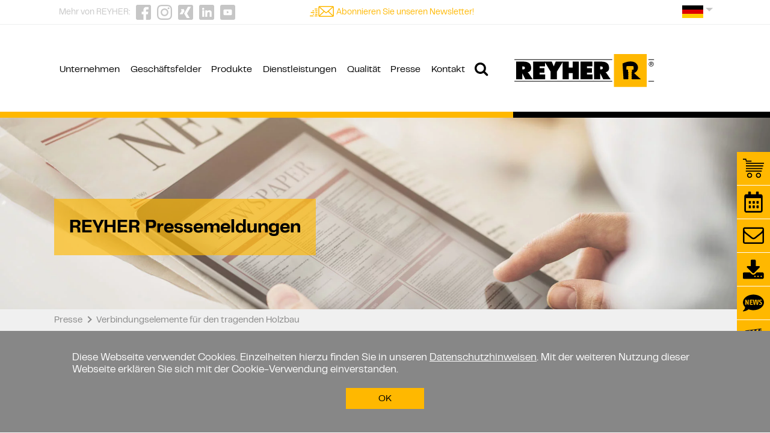

--- FILE ---
content_type: text/html; charset=utf-8
request_url: https://www.reyher.de/presse/detail/verbindungselemente-fuer-den-tragenden-holzbau/
body_size: 23252
content:
<!DOCTYPE html>

<head>

<meta charset="utf-8">
<!-- 
	Powered by atlantis media GmbH

	This website is powered by TYPO3 - inspiring people to share!
	TYPO3 is a free open source Content Management Framework initially created by Kasper Skaarhoj and licensed under GNU/GPL.
	TYPO3 is copyright 1998-2026 of Kasper Skaarhoj. Extensions are copyright of their respective owners.
	Information and contribution at https://typo3.org/
-->


<link rel="icon" href="/_assets/ef2f2bbef1a34679f3d9e8d73edabcc7/Images/favicon.ico" type="image/vnd.microsoft.icon">
<title>Verbindungselemente für den tragenden Holzbau - REYHER - Verbindungselemente und Befestigungstechnik</title>
<meta property="og:title" content="Verbindungselemente für den tragenden Holzbau">
<meta property="og:type" content="article">
<meta property="og:url" content="https://www.reyher.de/presse/detail/verbindungselemente-fuer-den-tragenden-holzbau/">
<meta property="og:image" content="https://www.reyher.de/fileadmin/_processed_/4/e/csm_REYHER_Holzbau_Sortiment_2_ade888a3bd.jpg">
<meta property="og:image:width" content="1200">
<meta property="og:image:height" content="825">
<meta property="og:description" content="REYHER: Ausbau des Lagersortiments an Verbindungselementen für den tragenden Holzbau. Hier Broschüre „Verbindungselemente tragender Holzbau“ herunterladen.">
<meta http-equiv="x-ua-compatible" content="IE=edge">
<meta name="generator" content="TYPO3 CMS">
<meta name="description" content="REYHER: Ausbau des Lagersortiments an Verbindungselementen für den tragenden Holzbau. Hier Broschüre „Verbindungselemente tragender Holzbau“ herunterladen.">
<meta name="keywords" content="Reyher, Verbindungselemente, Tragenden, Holzbau, Befestigungstechnik, ">
<meta name="viewport" content="width=device-width, initial-scale=1.0 , minimum-scale=1.0, maximum-scale=1.0, user-scalable=no">
<meta name="robots" content="INDEX,FOLLOW">
<meta name="twitter:card" content="summary">
<meta name="format-detection" content="telephone=no">


<link rel="stylesheet" href="/_assets/ef2f2bbef1a34679f3d9e8d73edabcc7/Stylesheets/Libraries/bootstrap.min.css?1768829311" media="all">
<link href="/_assets/a02157abbfe76c588afc3593f2a6de03/Stylesheets/headerelement.css?1768829311" rel="stylesheet" >
<link href="/_assets/f6ef6adaf5c92bf687a31a3adbcb0f7b/Css/news-basic.css?1731527102" rel="stylesheet" >
<link href="/_assets/ef2f2bbef1a34679f3d9e8d73edabcc7/Stylesheets/Libraries/ekko-lightbox.css?1768829311" rel="stylesheet" >
<link href="/_assets/ef2f2bbef1a34679f3d9e8d73edabcc7/Stylesheets/fonts.css?1768829311" rel="stylesheet" >
<link href="/_assets/ef2f2bbef1a34679f3d9e8d73edabcc7/Stylesheets/main.css?1768829311" rel="stylesheet" >
<link href="/_assets/ef2f2bbef1a34679f3d9e8d73edabcc7/Stylesheets/news.css?1768829311" rel="stylesheet" >
<link href="/_assets/ef2f2bbef1a34679f3d9e8d73edabcc7/Stylesheets/Libraries/jquery.mmenu.all.css?1768829311" rel="stylesheet" >
<link href="/_assets/ef2f2bbef1a34679f3d9e8d73edabcc7/Stylesheets/offCanvasToolbox.css?1768829311" rel="stylesheet" >
<link href="/_assets/ef2f2bbef1a34679f3d9e8d73edabcc7/Stylesheets/search.css?1768829311" rel="stylesheet" >
<link href="/_assets/ef2f2bbef1a34679f3d9e8d73edabcc7/Stylesheets/Libraries/jquery-confirm.min.css?1768829311" rel="stylesheet" >






<link rel="apple-touch-icon" sizes="57x57" href="/typo3temp/assets/_processed_/4/4/csm_apple-icon-57x57_1f13bf16fe.png"><link rel="apple-touch-icon" sizes="60x60" href="/typo3temp/assets/_processed_/c/a/csm_apple-icon-60x60_2cc7634b71.png"><link rel="apple-touch-icon" sizes="72x72" href="/typo3temp/assets/_processed_/b/e/csm_apple-icon-72x72_69823ccaf6.png"><link rel="apple-touch-icon" sizes="76x76" href="/typo3temp/assets/_processed_/3/7/csm_apple-icon-76x76_66a174ea99.png"><link rel="apple-touch-icon" sizes="114x114" href="/typo3temp/assets/_processed_/3/c/csm_apple-icon-114x114_9c77914c6f.png"><link rel="apple-touch-icon" sizes="120x120" href="/typo3temp/assets/_processed_/0/8/csm_apple-icon-120x120_a489daaca9.png"><link rel="apple-touch-icon" sizes="144x144" href="/typo3temp/assets/_processed_/7/1/csm_apple-icon-144x144_700fe53ce0.png"><link rel="apple-touch-icon" sizes="152x152" href="/typo3temp/assets/_processed_/3/b/csm_apple-icon-152x152_7c53786ef6.png"><link rel="apple-touch-icon" sizes="180x180" href="/typo3temp/assets/_processed_/4/e/csm_apple-icon-180x180_7a4307bc29.png"><link rel="icon" type="image/png" sizes="192x192"  href="/typo3temp/assets/_processed_/4/2/csm_android-icon-192x192_5e2bcd244a.png"><link rel="icon" type="image/png" sizes="96x96" href="/_assets/ef2f2bbef1a34679f3d9e8d73edabcc7/Images/AppIcon/favicon-96x96.png"><meta name="msapplication-TileColor" content="#ffffff"><meta name="msapplication-TileImage" content="/typo3temp/assets/_processed_/9/0/csm_ms-icon-144x144_fec44f66d5.png"><meta name="theme-color" content="#ffffff">
<link rel="canonical" href="https://www.reyher.de/presse/detail/verbindungselemente-fuer-den-tragenden-holzbau/"/>

<link rel="alternate" hreflang="de" href="https://www.reyher.de/presse/detail/verbindungselemente-fuer-den-tragenden-holzbau/"/>
<link rel="alternate" hreflang="en" href="https://www.reyher.de/en/press-information/detail/fasteners-for-load-bearing-timber-applications/"/>
<link rel="alternate" hreflang="x-default" href="https://www.reyher.de/presse/detail/verbindungselemente-fuer-den-tragenden-holzbau/"/>
</head>
<body class="">


	










		
		
		
		

		
		
		

		

		
			
		
	




	<div class="modal" id="modal_stellenanzeige" tabindex="-1" role="dialog" aria-labelledby="exampleModalLabel" aria-hidden="true">
			<div class="modal-dialog modal-dialog-centered modal-lg" role="document">
					<div class="modal-content">
							<div class="modal-header">
									<button type="button" class="close" data-dismiss="modal" aria-label="Close">
											<div id="modal_close"></div>
									</button>
							</div>
							<div class="modal-body">
							</div>
					</div>
			</div>
	</div>
	<div id="page">
		<div id="browserlayer"><span id="browser_layer_text"><p>Diese Webseite wurde nicht für Internet Explorer 11 optimiert. Es stehen einige Funktionen nicht zur Verfügung und es kann zu Darstellungsproblemen kommen. Wir empfehlen <a href="https://www.mozilla.org" target="_blank" rel="noreferrer">Mozilla Firefox</a>, <a href="https://www.microsoft.com/en-us/windows/microsoft-edge" target="_blank" rel="noreferrer">Microsoft Edge</a> oder <a href="https://www.google.com/chrome/" target="_blank" rel="noreferrer">Google Chrome</a>.</p></span><span id="browserlayerCloser" onclick="var d = new Date();d.setTime(d.getTime()+ (365*24*60*60*1000));document.cookie = 'hidebrowserLayer=1;expires='+ d + ';path=/';jQuery('#browserlayer').hide()"><button type="button">OK</button></span></div>

			

	
	<header class="head fixed-top py-0">
		<div class="container">
			<div class="row">
				<div class="burger-wrap-mobile d-xl-none ">
					
				</div>
				<nav class="navbar navbar-expand-lg navbar-light py-0">
					<button class="navbar-toggler" type="button" data-toggle="collapse" id="mmenu_button">
						<span class="navbar-toggler-icon"></span>
					</button>

					

					<div class="row head-row">
						<div class="col-md-12 main-nav">
							<div class="collapse navbar-collapse" id="navbarSupportedContent">
								

	<ul class="nav navbar-nav navbar-right navbar-nav-primary rounded-0">
		
			
				<li class="nav-item dropdown">
					<a href="/unternehmen/" class="nav-link nav-link dropdown-toggle" data-toggle="dropdown" role="button">Unternehmen</a>
					
						<ul class="dropdown-menu rounded-0 border-0">
							
								
									<li class="dropdown-item dropdown-submenu">
										<a href="/unternehmen/sap-s/4-hana-lieferanten/"
											 class="nav-link nav-link dropdown-toggle"
											 data-toggle="dropdown" role="button">
											Wichtige Informationen - Lieferanten
										</a>
										
											<ul class="dropdown-menu rounded-0 border-0">
												
													
														<li class="dropdown-item">
															
																	<a class="dropdown-item dropdown-link" title="Erwartete Dokumentensätze" href="/unternehmen/sap-s/4-hana-lieferanten/erwartete-dokumentensaetze/">
																		Erwartete Dokumentensätze
																	</a>
																
														</li>
													
														<li class="dropdown-item">
															
																	<a class="dropdown-item dropdown-link" title="EDI - Electronic Data Interchange" href="/unternehmen/sap-s/4-hana-lieferanten/edi-electronic-data-interchange/">
																		EDI - Electronic Data Interchange
																	</a>
																
														</li>
													
														<li class="dropdown-item">
															
																	<a class="dropdown-item dropdown-link" title="Umstellung Artikelnummern" href="/unternehmen/sap-s/4-hana-lieferanten/umstellung-artikelnummern/">
																		Umstellung Artikelnummern
																	</a>
																
														</li>
													
												
											</ul>
										
									</li>
								
									<li class="dropdown-item dropdown-submenu">
										<a href="/unternehmen/sap-s/4-hana-kunden/"
											 class="nav-link nav-link dropdown-toggle"
											 data-toggle="dropdown" role="button">
											Wichtige Informationen - Kunden
										</a>
										
											<ul class="dropdown-menu rounded-0 border-0">
												
													
														<li class="dropdown-item">
															
																	<a class="dropdown-item dropdown-link" title="EDI - Electronic Data Interchange" href="/unternehmen/sap-s/4-hana-kunden/edi-electronic-data-interchange/">
																		EDI - Electronic Data Interchange
																	</a>
																
														</li>
													
														<li class="dropdown-item">
															
																	<a class="dropdown-item dropdown-link" title="Umstellung Artikelnummern" href="/unternehmen/sap-s/4-hana-kunden/umstellung-artikelnummern/">
																		Umstellung Artikelnummern
																	</a>
																
														</li>
													
														<li class="dropdown-item">
															
																	<a class="dropdown-item dropdown-link" title="PDF-Dokumente" href="/unternehmen/sap-s/4-hana-kunden/vertriebsbelege/">
																		PDF-Dokumente
																	</a>
																
														</li>
													
												
											</ul>
										
									</li>
								
									<li class="dropdown-item">
										<a href="/unternehmen/mediathek/"
											 class="nav-link nav-link"
											 >
											Mediathek
										</a>
										
									</li>
								
									<li class="dropdown-item">
										<a href="/kontakt/seminare/"
											 class="nav-link nav-link"
											 >
											Seminarangebote
										</a>
										
									</li>
								
									<li class="dropdown-item">
										<a href="/unternehmen/chronik/"
											 class="nav-link nav-link"
											 >
											Chronik
										</a>
										
									</li>
								
									<li class="dropdown-item">
										<a href="/unternehmen/reyher-asia-pacific/"
											 class="nav-link nav-link"
											 >
											REYHER Asia-Pacific
										</a>
										
									</li>
								
									<li class="dropdown-item">
										<a href="/unternehmen/logistik/"
											 class="nav-link nav-link"
											 >
											Logistik
										</a>
										
									</li>
								
									<li class="dropdown-item">
										<a href="/virtueller-rundgang/"
											 class="nav-link nav-link"
											 >
											Virtueller Rundgang
										</a>
										
									</li>
								
									<li class="dropdown-item">
										<a href="/unternehmen/karriere/"
											 class="nav-link nav-link"
											 >
											Karriere
										</a>
										
									</li>
								
									<li class="dropdown-item">
										<a href="/unternehmen/schrauben-centrum/"
											 class="nav-link nav-link"
											 >
											Schrauben-Centrum
										</a>
										
									</li>
								
									<li class="dropdown-item">
										<a href="/unternehmen/messekalender/"
											 class="nav-link nav-link"
											 >
											Messekalender
										</a>
										
									</li>
								
									<li class="dropdown-item">
										<a href="/unternehmen/soziales-engagement/"
											 class="nav-link nav-link"
											 >
											Soziales Engagement
										</a>
										
									</li>
								
									<li class="dropdown-item">
										<a href="/unternehmen/mitarbeiterinformation/"
											 class="nav-link nav-link members-only"
											 >
											Mitarbeiterinformation
										</a>
										
									</li>
								
									<li class="dropdown-item">
										<a href="/unternehmen/downloadbereich/"
											 class="nav-link nav-link"
											 >
											Downloadbereich
										</a>
										
									</li>
								
									<li class="dropdown-item">
										<a href="/unternehmen/aktuelles/"
											 class="nav-link nav-link"
											 >
											Aktuelles
										</a>
										
									</li>
								
							
						</ul>
					
				</li>
			
				<li class="nav-item dropdown">
					<a href="/geschaeftsfelder/" class="nav-link nav-link dropdown-toggle" data-toggle="dropdown" role="button">Geschäftsfelder</a>
					
						<ul class="dropdown-menu rounded-0 border-0">
							
								
									<li class="dropdown-item">
										<a href="/geschaeftsfelder/industrie/"
											 class="nav-link nav-link"
											 >
											Industrie
										</a>
										
									</li>
								
									<li class="dropdown-item">
										<a href="/geschaeftsfelder/handel/"
											 class="nav-link nav-link"
											 >
											Handel
										</a>
										
									</li>
								
									<li class="dropdown-item">
										<a href="/geschaeftsfelder/fachhandel/"
											 class="nav-link nav-link"
											 >
											Fachhandel
										</a>
										
									</li>
								
							
						</ul>
					
				</li>
			
				<li class="nav-item">
					<a href="/produkte/" class="nav-link nav-link" data-toggle="dropdown" role="button">Produkte</a>
					
				</li>
			
				<li class="nav-item dropdown">
					<a href="/dienstleistungen/" class="nav-link nav-link dropdown-toggle" data-toggle="dropdown" role="button">Dienstleistungen</a>
					
						<ul class="dropdown-menu rounded-0 border-0">
							
								
									<li class="dropdown-item">
										<a href="/dienstleistungen/e-business/"
											 class="nav-link nav-link"
											 >
											E-Business
										</a>
										
									</li>
								
									<li class="dropdown-item">
										<a href="/dienstleistungen/konfektionierung-rkp/"
											 class="nav-link nav-link"
											 >
											Konfektionierung RKP
										</a>
										
									</li>
								
									<li class="dropdown-item">
										<a href="/dienstleistungen/kanban-rom/"
											 class="nav-link nav-link"
											 >
											Kanban ROM
										</a>
										
									</li>
								
									<li class="dropdown-item">
										<a href="/dienstleistungen/technische-kompetenz-rem/"
											 class="nav-link nav-link"
											 >
											Technische Kompetenz REM
										</a>
										
									</li>
								
							
						</ul>
					
				</li>
			
				<li class="nav-item dropdown">
					<a href="/qualitaet/" class="nav-link nav-link dropdown-toggle" data-toggle="dropdown" role="button">Qualität</a>
					
						<ul class="dropdown-menu rounded-0 border-0">
							
								
									<li class="dropdown-item">
										<a href="/qualitaet/produktqualitaet/"
											 class="nav-link nav-link"
											 >
											Produktqualität
										</a>
										
									</li>
								
									<li class="dropdown-item">
										<a href="/qualitaet/qualitaetsmanagement/"
											 class="nav-link nav-link"
											 >
											Qualitätsmanagement
										</a>
										
									</li>
								
							
						</ul>
					
				</li>
			
				<li class="nav-item">
					<a href="/presse/" class="nav-link nav-link" data-toggle="dropdown" role="button">Presse</a>
					
				</li>
			
				<li class="nav-item dropdown">
					<a href="/kontakt/" class="nav-link nav-link dropdown-toggle" data-toggle="dropdown" role="button">Kontakt</a>
					
						<ul class="dropdown-menu rounded-0 border-0">
							
								
									<li class="dropdown-item">
										<a href="/kontakt/newsletteranmeldung/"
											 class="nav-link nav-link"
											 >
											Newsletteranmeldung
										</a>
										
									</li>
								
									<li class="dropdown-item">
										<a href="/kontakt/ansprechpartner-in/"
											 class="nav-link nav-link"
											 >
											Ansprechpartner/-in
										</a>
										
									</li>
								
									<li class="dropdown-item">
										<a href="/kontakt/webshop-zugangsdaten/"
											 class="nav-link nav-link"
											 >
											Webshop Zugangsdaten
										</a>
										
									</li>
								
									<li class="dropdown-item">
										<a href="/kontakt/portal-rex/"
											 class="nav-link nav-link"
											 >
											Portal REX
										</a>
										
									</li>
								
									<li class="dropdown-item">
										<a href="/kontakt/kontaktformular/"
											 class="nav-link nav-link"
											 >
											Kontaktformular
										</a>
										
									</li>
								
									<li class="dropdown-item">
										<a href="/kontakt/anfahrt/"
											 class="nav-link nav-link"
											 >
											Anfahrt
										</a>
										
									</li>
								
									<li class="dropdown-item">
										<a href="/kontakt/reyher-integrity-line/"
											 class="nav-link nav-link"
											 >
											REYHER Integrity Line
										</a>
										
									</li>
								
							
						</ul>
					
				</li>
			
		
	</ul>



							</div>
						</div>
					</div>
				</nav>
				

	<nav id="mobile-menu">
		<ul>
			
				
					<li>
						<a href="/">Startseite</a>
					</li>
				
			
			
				
					<li>
						<a href="/unternehmen/">Unternehmen</a>
						
							<ul>
								
									
										<li>
											<a href="/unternehmen/sap-s/4-hana-lieferanten/">Wichtige Informationen - Lieferanten</a>
											
												<ul>
													
														
															<li>
																<a title="Erwartete Dokumentensätze" href="/unternehmen/sap-s/4-hana-lieferanten/erwartete-dokumentensaetze/">Erwartete Dokumentensätze</a>
															</li>
														
															<li>
																<a title="EDI - Electronic Data Interchange" href="/unternehmen/sap-s/4-hana-lieferanten/edi-electronic-data-interchange/">EDI - Electronic Data Interchange</a>
															</li>
														
															<li>
																<a title="Umstellung Artikelnummern" href="/unternehmen/sap-s/4-hana-lieferanten/umstellung-artikelnummern/">Umstellung Artikelnummern</a>
															</li>
														
													
												</ul>
											
										</li>
									
										<li>
											<a href="/unternehmen/sap-s/4-hana-kunden/">Wichtige Informationen - Kunden</a>
											
												<ul>
													
														
															<li>
																<a title="EDI - Electronic Data Interchange" href="/unternehmen/sap-s/4-hana-kunden/edi-electronic-data-interchange/">EDI - Electronic Data Interchange</a>
															</li>
														
															<li>
																<a title="Umstellung Artikelnummern" href="/unternehmen/sap-s/4-hana-kunden/umstellung-artikelnummern/">Umstellung Artikelnummern</a>
															</li>
														
															<li>
																<a title="PDF-Dokumente" href="/unternehmen/sap-s/4-hana-kunden/vertriebsbelege/">PDF-Dokumente</a>
															</li>
														
													
												</ul>
											
										</li>
									
										<li>
											<a href="/unternehmen/mediathek/">Mediathek</a>
											
										</li>
									
										<li>
											<a href="/kontakt/seminare/">Seminarangebote</a>
											
										</li>
									
										<li>
											<a href="/unternehmen/chronik/">Chronik</a>
											
										</li>
									
										<li>
											<a href="/unternehmen/reyher-asia-pacific/">REYHER Asia-Pacific</a>
											
										</li>
									
										<li>
											<a href="/unternehmen/logistik/">Logistik</a>
											
										</li>
									
										<li>
											<a href="/virtueller-rundgang/">Virtueller Rundgang</a>
											
										</li>
									
										<li>
											<a href="/unternehmen/karriere/">Karriere</a>
											
										</li>
									
										<li>
											<a href="/unternehmen/schrauben-centrum/">Schrauben-Centrum</a>
											
										</li>
									
										<li>
											<a href="/unternehmen/messekalender/">Messekalender</a>
											
										</li>
									
										<li>
											<a href="/unternehmen/soziales-engagement/">Soziales Engagement</a>
											
										</li>
									
										<li>
											<a href="/unternehmen/mitarbeiterinformation/">Mitarbeiterinformation</a>
											
										</li>
									
										<li>
											<a href="/unternehmen/downloadbereich/">Downloadbereich</a>
											
										</li>
									
										<li>
											<a href="/unternehmen/aktuelles/">Aktuelles</a>
											
										</li>
									
								
							</ul>
						
					</li>
				
					<li>
						<a href="/geschaeftsfelder/">Geschäftsfelder</a>
						
							<ul>
								
									
										<li>
											<a href="/geschaeftsfelder/industrie/">Industrie</a>
											
										</li>
									
										<li>
											<a href="/geschaeftsfelder/handel/">Handel</a>
											
										</li>
									
										<li>
											<a href="/geschaeftsfelder/fachhandel/">Fachhandel</a>
											
										</li>
									
								
							</ul>
						
					</li>
				
					<li>
						<a href="/produkte/">Produkte</a>
						
					</li>
				
					<li>
						<a href="/dienstleistungen/">Dienstleistungen</a>
						
							<ul>
								
									
										<li>
											<a href="/dienstleistungen/e-business/">E-Business</a>
											
										</li>
									
										<li>
											<a href="/dienstleistungen/konfektionierung-rkp/">Konfektionierung RKP</a>
											
										</li>
									
										<li>
											<a href="/dienstleistungen/kanban-rom/">Kanban ROM</a>
											
										</li>
									
										<li>
											<a href="/dienstleistungen/technische-kompetenz-rem/">Technische Kompetenz REM</a>
											
										</li>
									
								
							</ul>
						
					</li>
				
					<li>
						<a href="/qualitaet/">Qualität</a>
						
							<ul>
								
									
										<li>
											<a href="/qualitaet/produktqualitaet/">Produktqualität</a>
											
										</li>
									
										<li>
											<a href="/qualitaet/qualitaetsmanagement/">Qualitätsmanagement</a>
											
										</li>
									
								
							</ul>
						
					</li>
				
					<li>
						<a href="/presse/">Presse</a>
						
					</li>
				
					<li>
						<a href="/kontakt/">Kontakt</a>
						
							<ul>
								
									
										<li>
											<a href="/kontakt/newsletteranmeldung/">Newsletteranmeldung</a>
											
										</li>
									
										<li>
											<a href="/kontakt/ansprechpartner-in/">Ansprechpartner/-in</a>
											
										</li>
									
										<li>
											<a href="/kontakt/webshop-zugangsdaten/">Webshop Zugangsdaten</a>
											
										</li>
									
										<li>
											<a href="/kontakt/portal-rex/">Portal REX</a>
											
										</li>
									
										<li>
											<a href="/kontakt/kontaktformular/">Kontaktformular</a>
											
										</li>
									
										<li>
											<a href="/kontakt/anfahrt/">Anfahrt</a>
											
										</li>
									
										<li>
											<a href="/kontakt/reyher-integrity-line/">REYHER Integrity Line</a>
											
										</li>
									
								
							</ul>
						
					</li>
				
			
		</ul>
	</nav>



			</div>
		</div>
		<div class="headTopRow">
			<div class="container">
				<div class="row">
					<div class="col-md-9 social-media-nav">
						
							

<div id="navbar-socialmedia" class="navbar-right float-left">
	<div id="socialmedia">
		<div class="socialmedia-intro">
			<p class="introtext">
				Mehr von REYHER:
			</p>
		</div>
		<div class="socialmedia-icons">
			<div class="socialmedia-icon facebook">
				<a class="socialmedia-link facebook-link"
					 href="https://www.facebook.com/F-Reyher-Nchfg-GmbH-Co-KG-117134851686267" target="_blank">
					<svg width="25px" height="25px" viewBox="0 0 25 25" version="1.1" xmlns="http://www.w3.org/2000/svg"
							 xmlns:xlink="http://www.w3.org/1999/xlink">
						<title>facebook</title>
						<g id="RH-157:-Social-Media-Icons-einbinden" stroke="none" stroke-width="1" fill="none" fill-rule="evenodd">
							<g id="Startseite" transform="translate(-534.000000, -8.000000)">
								<g id="Icons" transform="translate(412.000000, 8.000000)">
									<path
										d="M147,2.60416667 L147,22.3958333 C147,23.834375 145.834375,25 144.395833,25 L138.666667,25 L138.666667,15.625 L141.791667,15.625 L142.572917,11.4583333 L138.666667,11.4583333 L138.764583,9.32604167 C138.764583,8.290625 139.0375,7.690625 140.433333,7.690625 L142.646875,7.68958333 L143.145833,3.9625 C143.145833,3.9625 140.777083,3.64583333 139.382292,3.64583333 C136.248958,3.64583333 134.435417,5.73541667 134.435417,8.95208333 L134.5,11.4583333 L131.375,11.4583333 L131.375,15.625 L134.5,15.625 L134.5,25 L124.604167,25 C123.165625,25 122,23.834375 122,22.3958333 L122,2.60416667 C122,1.165625 123.165625,0 124.604167,0 L144.395833,0 C145.834375,0 147,1.165625 147,2.60416667"
										id="facebook"></path>
								</g>
							</g>
						</g>
					</svg>
				</a>
			</div>
			<div class="socialmedia-icon instagram">
				<a class="socialmedia-link instagram-link" href="https://www.instagram.com/reyher_hamburg/" target="_blank">
					<svg width="25px" height="25px" viewBox="0 0 25 25" version="1.1" xmlns="http://www.w3.org/2000/svg"
							 xmlns:xlink="http://www.w3.org/1999/xlink">
						<title>instagram</title>
						<g id="RH-157:-Social-Media-Icons-einbinden" stroke="none" stroke-width="1" fill="none" fill-rule="evenodd">
							<g id="Startseite" transform="translate(-569.000000, -8.000000)" fill="#c6c6c6">
								<g id="Icons" transform="translate(412.000000, 8.000000)">
									<path
										d="M174.67254,5.82743365 C174.67254,6.65586961 175.34413,7.32745648 176.172517,7.32745648 C177.000953,7.32745648 177.672494,6.65586961 177.672494,5.82743365 C177.672494,4.9989977 177.000953,4.32745648 176.172517,4.32745648 C175.34413,4.32745648 174.67254,4.9989977 174.67254,5.82743365 Z M165.333333,12.4999752 C165.333333,10.1988028 167.198803,8.33328371 169.499975,8.33328371 C171.801148,8.33328371 173.666667,10.1988028 173.666667,12.4999752 C173.666667,14.8011476 171.801148,16.6666667 169.499975,16.6666667 C167.198803,16.6666667 165.333333,14.8011476 165.333333,12.4999752 Z M163.081085,12.4999752 C163.081085,16.045042 165.954908,18.9188653 169.499975,18.9188653 C173.045092,18.9188653 175.918915,16.045042 175.918915,12.4999752 C175.918915,8.95490839 173.045092,6.08103549 169.499975,6.08103549 C165.954908,6.08103549 163.081085,8.95490839 163.081085,12.4999752 Z M164.346266,0.0751725247 C163.015737,0.13590597 162.107117,0.347182941 161.311975,0.656209002 C160.49004,0.975655018 159.792945,1.40302199 159.097983,2.09798329 C158.403072,2.79289498 157.975655,3.49003952 157.656259,4.3119754 C157.347233,5.10711713 157.135906,6.01573711 157.075222,7.34626598 C157.014389,8.67947428 157,9.10515421 157,12.4999752 C157,15.8947962 157.014389,16.3204265 157.075222,17.6536844 C157.135906,18.9842133 157.347233,19.8928333 157.656259,20.687975 C157.975655,21.5099109 158.403072,22.2070554 159.097983,22.9019671 C159.792945,23.5969284 160.49004,24.0242954 161.311975,24.3437414 C162.107117,24.6527674 163.015737,24.864094 164.346266,24.9247779 C165.679524,24.9856105 166.105204,25 169.499975,25 C172.894796,25 173.320476,24.9856105 174.653734,24.9247779 C175.984213,24.864094 176.892883,24.6527674 177.687975,24.3437414 C178.50996,24.0242954 179.207055,23.5969284 179.901967,22.9019671 C180.596928,22.2070554 181.024295,21.5099605 181.343791,20.687975 C181.652767,19.8928333 181.864094,18.9842133 181.924827,17.6536844 C181.985611,16.3204265 182,15.8947962 182,12.4999752 C182,9.10520382 181.985611,8.67947428 181.924827,7.34626598 C181.864094,6.01573711 181.652767,5.10711713 181.343791,4.3119754 C181.024295,3.49003952 180.596928,2.79289498 179.901967,2.09798329 C179.207055,1.40302199 178.50996,0.975655018 177.687975,0.656209002 C176.892883,0.347182941 175.984213,0.13590597 174.653734,0.0751725247 C173.320476,0.0143398413 172.894796,0 169.499975,0 C166.105204,0 165.679524,0.0143398413 164.346266,0.0751725247 Z M174.551023,2.32508867 C175.76981,2.38071138 176.431676,2.58434705 176.872142,2.75548238 C177.45556,2.98224043 177.872011,3.25315923 178.309401,3.6905492 C178.746841,4.12793917 179.01771,4.54439 179.244468,5.12780818 C179.415603,5.56827452 179.619289,6.23018968 179.674862,7.44887772 C179.735,8.76700189 179.747752,9.1623151 179.747752,12.4999752 C179.747752,15.8376353 179.735,16.2329485 179.674862,17.551023 C179.619289,18.7697607 179.415603,19.4316262 179.244468,19.8720926 C179.01771,20.4555604 178.746841,20.8720112 178.309401,21.3094012 C177.872011,21.7467912 177.45556,22.0176603 176.872142,22.244468 C176.431676,22.4156033 175.76981,22.619239 174.551023,22.6748617 C173.233197,22.7349997 172.837883,22.7477022 169.499975,22.7477022 C166.162117,22.7477022 165.766853,22.7349997 164.448927,22.6748617 C163.23019,22.619239 162.568324,22.4156033 162.127858,22.244468 C161.54439,22.0176603 161.127989,21.7467912 160.690599,21.3094012 C160.253159,20.8720112 159.98229,20.4555604 159.755532,19.8720926 C159.584347,19.4316262 159.380711,18.7697607 159.325089,17.5510727 C159.264951,16.2329485 159.252248,15.8376353 159.252248,12.4999752 C159.252248,9.1623151 159.264951,8.76700189 159.325089,7.44892734 C159.380711,6.23018968 159.584347,5.56827452 159.755532,5.12780818 C159.98229,4.54439 160.253159,4.12793917 160.690549,3.69059882 C161.127989,3.25315923 161.54439,2.98224043 162.127858,2.75548238 C162.568324,2.58434705 163.23019,2.38071138 164.448927,2.32508867 C165.767002,2.26495065 166.162365,2.25224823 169.499975,2.25224823 C172.837635,2.25224823 173.232998,2.26495065 174.551023,2.32508867 Z"
										id="instagram"></path>
								</g>
							</g>
						</g>
					</svg>
				</a>
			</div>
			<div class="socialmedia-icon xing">
				<a class="socialmedia-link xing-link" href="https://www.xing.com/pages/f-reyhernchfg-gmbh-co-kg"
					 target="_blank">
					<svg width="25px" height="25px" viewBox="0 0 25 25" version="1.1" xmlns="http://www.w3.org/2000/svg"
							 xmlns:xlink="http://www.w3.org/1999/xlink">
						<title>xing</title>
						<g id="RH-157:-Social-Media-Icons-einbinden" stroke="none" stroke-width="1" fill="none" fill-rule="evenodd">
							<g id="Startseite" transform="translate(-604.000000, -8.000000)" fill="#c6c6c6">
								<g id="Icons" transform="translate(412.000000, 8.000000)">
									<path
										d="M211.288542,21.875 L206.404167,21.875 L202.060417,14.5864583 L208.482292,3.125 L213.359375,3.125 L206.941667,14.5802083 L211.288542,21.875 Z M194.573958,15.625 L197.908333,10.3791667 L196.775,7.29166667 L201.6,7.29166667 L202.759375,10.4541667 L199.46875,15.625 L194.573958,15.625 Z M214.395833,0 L194.604167,0 C193.171875,0 192,1.171875 192,2.60416667 L192,22.3958333 C192,23.828125 193.171875,25 194.604167,25 L214.395833,25 C215.828125,25 217,23.828125 217,22.3958333 L217,2.60416667 C217,1.171875 215.828125,0 214.395833,0 L214.395833,0 Z"
										id="xing"></path>
								</g>
							</g>
						</g>
					</svg>
				</a>
			</div>
			<div class="socialmedia-icon linkedin">
				<a class="socialmedia-link linkedin-link" href="https://www.linkedin.com/company/f.-reyher-nchfg.-gmbh-&-co.kg"
					 target="_blank">
					<svg width="25px" height="25px" viewBox="0 0 25 25" version="1.1" xmlns="http://www.w3.org/2000/svg"
							 xmlns:xlink="http://www.w3.org/1999/xlink">
						<title>linked-in</title>
						<g id="RH-157:-Social-Media-Icons-einbinden" stroke="none" stroke-width="1" fill="none" fill-rule="evenodd">
							<g id="Startseite" transform="translate(-639.000000, -8.000000)" fill="#c6c6c6">
								<g id="Icons" transform="translate(412.000000, 8.000000)">
									<path
										d="M247.833333,20.0083333 L244.592708,20.0083333 L244.592708,14.7041667 C244.592708,13.4927083 244.56875,11.9364583 242.90625,11.9364583 C241.217708,11.9364583 240.610417,13.2552083 240.610417,14.6166667 L240.610417,20.0083333 L237.367708,20.0083333 L237.367708,9.34166667 L240.480208,9.34166667 L240.480208,10.7677083 L240.523958,10.7677083 C240.957292,9.94791667 242.365625,9.08229167 243.94375,9.08229167 C247.226042,9.08229167 247.833333,11.24375 247.833333,14.0552083 L247.833333,20.0083333 Z M232.185417,20.0083333 L235.43125,20.0083333 L235.43125,9.34166667 L232.185417,9.34166667 L232.185417,20.0083333 Z M233.770833,4.93125 C234.786458,4.93125 235.610417,5.75520833 235.610417,6.77083333 C235.610417,7.78645833 234.7875,8.61041667 233.770833,8.61041667 C232.754167,8.61041667 231.93125,7.78645833 231.93125,6.77083333 C231.93125,5.75520833 232.755208,4.93125 233.770833,4.93125 L233.770833,4.93125 Z M249.395833,0 L229.604167,0 C228.171875,0 227,1.171875 227,2.60416667 L227,22.3958333 C227,23.828125 228.171875,25 229.604167,25 L249.395833,25 C250.828125,25 252,23.828125 252,22.3958333 L252,2.60416667 C252,1.171875 250.828125,0 249.395833,0 L249.395833,0 Z"
										id="linked-in"></path>
								</g>
							</g>
						</g>
					</svg>
				</a>
			</div>
			<div class="socialmedia-icon youtube">
				<a class="socialmedia-link youtube-link" href="https://www.youtube.com/channel/UCsdAJ457zYVeKXRxRefZnpA"
					 target="_blank">
					<svg xmlns="http://www.w3.org/2000/svg" xmlns:xlink="http://www.w3.org/1999/xlink" width="25px" height="25px"
							 viewBox="0 0 25 25" version="1.1">
						<title>youtube</title>
						<g id="Startseite" fill="#c6c6c6">
							<path style=" stroke:none;fill-rule:evenodd;"
										d="M 19.5 15.300781 C 19.496094 16.40625 18.601562 17.300781 17.5 17.300781 L 7.5 17.300781 C 6.394531 17.300781 5.5 16.40625 5.5 15.300781 L 5.5 9.699219 C 5.5 8.59375 6.394531 7.699219 7.5 7.699219 L 17.5 7.699219 C 18.605469 7.699219 19.5 8.59375 19.5 9.699219 Z M 11.054688 14.21875 L 14.835938 12.257812 L 11.054688 10.28125 Z M 0 2.78125 L 0 22.21875 C 0 23.753906 1.246094 25 2.78125 25 L 22.21875 25 C 23.753906 25 25 23.753906 25 22.21875 L 25 2.78125 C 25 1.246094 23.753906 0 22.21875 0 L 2.78125 0 C 1.246094 0 0 1.246094 0 2.78125 Z M 0 2.78125 "/>
						</g>
					</svg>
				</a>
			</div>
			
					<div class="newsletter-nav">
					<span>
						<img alt="info icon" src="/_assets/ef2f2bbef1a34679f3d9e8d73edabcc7/SVGs/ICO_Newsletteranmeldung.svg" width="56" height="25" />
					</span>
						<span>
					<a href="/kontakt/newsletteranmeldung/">
						Abonnieren Sie unseren Newsletter!
					</a>
				</span>
					</div>
				
		</div>
	</div>
</div>




						
					</div>
					<div class="col-md-3 lang-nav">
						
							

	<div id="navbar" class="navbar-collapse collapse navbar-right float-right">
		<ul class="nav navbar-nav">
			<li class="dropdown">
				
					
						<a href="/presse/detail/verbindungselemente-fuer-den-tragenden-holzbau/" class="dropdown-toggle language-menu-toggle" data-toggle="dropdown" role="button" aria-expanded="false"><?xml version="1.0" encoding="UTF-8"?>
<svg width="35px" height="21px" viewBox="0 0 35 21" version="1.1" xmlns="http://www.w3.org/2000/svg" xmlns:xlink="http://www.w3.org/1999/xlink">
    <g id="Symbols" stroke="none" stroke-width="1" fill="none" fill-rule="evenodd">
        <g id="Functions/Language" fill-rule="nonzero">
            <g id="Sprachwahl">
                <g id="Flag_of_Germany">
                    <rect id="black_stripe" fill="#000000" x="0" y="0" width="35" height="21"></rect>
                    <rect id="red_stripe" fill="#DD0000" x="0" y="7" width="35" height="14"></rect>
                    <rect id="gold_stripe" fill="#FFCE00" x="0" y="14" width="35" height="7"></rect>
                </g>
            </g>
        </g>
    </g>
</svg><span class="caret"></span></a>
					
				
					
				
				<ul class="dropdown-menu rounded-0 border-0" role="menu">
					
						<li class="active">
							
									
											<a class="language" href="/presse/detail/verbindungselemente-fuer-den-tragenden-holzbau/" hreflang="de" title="Deutsch">
												<span><?xml version="1.0" encoding="UTF-8"?>
<svg width="35px" height="21px" viewBox="0 0 35 21" version="1.1" xmlns="http://www.w3.org/2000/svg" xmlns:xlink="http://www.w3.org/1999/xlink">
    <g id="Symbols" stroke="none" stroke-width="1" fill="none" fill-rule="evenodd">
        <g id="Functions/Language" fill-rule="nonzero">
            <g id="Sprachwahl">
                <g id="Flag_of_Germany">
                    <rect id="black_stripe" fill="#000000" x="0" y="0" width="35" height="21"></rect>
                    <rect id="red_stripe" fill="#DD0000" x="0" y="7" width="35" height="14"></rect>
                    <rect id="gold_stripe" fill="#FFCE00" x="0" y="14" width="35" height="7"></rect>
                </g>
            </g>
        </g>
    </g>
</svg> Deutsch</span>
											</a>
										
								
						</li>
					
						<li class="">
							
									
											<a class="language" href="/en/press-information/detail/fasteners-for-load-bearing-timber-applications/" hreflang="en" title="English">
												<span><?xml version="1.0" encoding="UTF-8"?>
<svg width="35px" height="21px" viewBox="0 0 35 21" version="1.1" xmlns="http://www.w3.org/2000/svg" xmlns:xlink="http://www.w3.org/1999/xlink">
    <!-- Generator: Sketch 52.5 (67469) - http://www.bohemiancoding.com/sketch -->
    <!--<title>Group</title>-->
    <desc>Created with Sketch.</desc>
    <defs>
        <rect id="path-1" x="0" y="0" width="35" height="21"></rect>
    </defs>
    <g id="Symbols" stroke="none" stroke-width="1" fill="none" fill-rule="evenodd">
        <g id="Functions/Language-EN">
            <g id="Sprachwahl">
                <g id="Group">
                    <mask id="mask-2" fill="white">
                        <use xlink:href="#path-1"></use>
                    </mask>
                    <use id="Mask" fill="#213B8F" xlink:href="#path-1"></use>
                    <rect id="Rectangle-Copy-10" fill="#213B8F" mask="url(#mask-2)" x="0" y="0" width="35" height="21"></rect>
                    <rect id="Rectangle-Copy-3" fill="#FFFFFF" mask="url(#mask-2)" transform="translate(26.725376, 4.508971) scale(1, -1) rotate(28.000000) translate(-26.725376, -4.508971) " x="15.2253762" y="3.00897061" width="23" height="3"></rect>
                    <rect id="Rectangle-Copy-5" fill="#FFFFFF" mask="url(#mask-2)" transform="translate(8.858105, 15.723344) scale(1, -1) rotate(28.000000) translate(-8.858105, -15.723344) " x="-2.64189534" y="14.2233444" width="23" height="3"></rect>
                    <rect id="Rectangle-Copy-4" fill="#FFFFFF" mask="url(#mask-2)" transform="translate(8.858105, 4.723344) scale(-1, -1) rotate(28.000000) translate(-8.858105, -4.723344) " x="-2.64189534" y="3.22334436" width="23" height="3"></rect>
                    <rect id="Rectangle-Copy-6" fill="#FFFFFF" mask="url(#mask-2)" transform="translate(27.858105, 16.723344) rotate(28.000000) translate(-27.858105, -16.723344) " x="16.3581047" y="15.2233444" width="23" height="3"></rect>
                    <rect id="Rectangle" fill="#F32100" mask="url(#mask-2)" transform="translate(5.271581, 3.309868) rotate(28.000000) translate(-5.271581, -3.309868) " x="-7.22841931" y="2.80986833" width="25" height="1"></rect>
                    <rect id="Rectangle-Copy-8" fill="#F32100" mask="url(#mask-2)" transform="translate(24.271581, 5.309868) scale(-1, 1) rotate(28.000000) translate(-24.271581, -5.309868) " x="11.7715807" y="4.80986833" width="25" height="1"></rect>
                    <rect id="Rectangle-Copy-9" fill="#F32100" mask="url(#mask-2)" transform="translate(10.271581, 15.309868) scale(-1, 1) rotate(28.000000) translate(-10.271581, -15.309868) " x="-2.22841931" y="14.8098683" width="25" height="1"></rect>
                    <rect id="Rectangle-Copy-7" fill="#F32100" mask="url(#mask-2)" transform="translate(30.271581, 17.309868) rotate(28.000000) translate(-30.271581, -17.309868) " x="17.7715807" y="16.8098683" width="25" height="1"></rect>
                    <rect id="Rectangle" fill="#FFFFFF" mask="url(#mask-2)" x="0" y="7" width="35" height="6"></rect>
                    <rect id="Rectangle-Copy-2" fill="#FFFFFF" mask="url(#mask-2)" transform="translate(17.500000, 10.500000) rotate(-90.000000) translate(-17.500000, -10.500000) " x="7" y="8" width="21" height="5"></rect>
                    <path d="M19,8 L35,8 L35,12 L19,12 L19,21 L16,21 L16,12 L0,12 L0,8 L16,8 L16,0 L19,0 L19,8 Z" id="Combined-Shape" fill="#F32100" mask="url(#mask-2)"></path>
                </g>
            </g>
        </g>
    </g>
</svg> English</span>
											</a>
										
								
						</li>
					
				</ul>
			</li>
		</ul>
	</div>
	



						
					</div>
				</div>
			</div>
		</div>
		<div class="yellowHeadBorder">
		</div>
		<div class="blackHeadBorder float-right">
			<div class="logo-search-wrapper">
				<div class="logo-search-wrapper-full-width">
					
					<div class="btn-group dropleft">
						<button type="button" class="search-btn btn btn-secondary dropdown-toggle" data-toggle="dropdown" aria-haspopup="true" aria-expanded="false">
							<?xml version="1.0" encoding="UTF-8"?>
<svg width="23px" height="23px" viewBox="0 0 23 23" version="1.1" xmlns="http://www.w3.org/2000/svg" xmlns:xlink="http://www.w3.org/1999/xlink">
    <g id="Symbols" stroke="none" stroke-width="1" fill="none" fill-rule="evenodd">
        <g id="Icons/Search" transform="translate(0.000000, -2.000000)" fill="#000000">
            <path d="M13.6607143,15.8169643 C14.8392916,14.638387 15.4285714,13.2232225 15.4285714,11.5714286 C15.4285714,9.9196346 14.8415237,8.5067023 13.6674107,7.33258929 C12.4932977,6.15847627 11.0803654,5.57142857 9.42857143,5.57142857 C7.77677746,5.57142857 6.36384516,6.15847627 5.18973214,7.33258929 C4.01561913,8.5067023 3.42857143,9.9196346 3.42857143,11.5714286 C3.42857143,13.2232225 4.01561913,14.6361548 5.18973214,15.8102679 C6.36384516,16.9843809 7.77677746,17.5714286 9.42857143,17.5714286 C11.0803654,17.5714286 12.4910656,16.986613 13.6607143,15.8169643 Z M22.2857143,22.7142857 C22.2857143,23.1785737 22.1160731,23.5803554 21.7767857,23.9196429 C21.4374983,24.2589303 21.0357166,24.4285714 20.5714286,24.4285714 C20.0892833,24.4285714 19.6875016,24.2589303 19.3660714,23.9196429 L14.7723214,19.3392857 C13.1740992,20.4464341 11.392867,21 9.42857143,21 C8.15177933,21 6.9308094,20.7522346 5.765625,20.2566964 C4.6004406,19.7611582 3.59598636,19.0915221 2.75223214,18.2477679 C1.90847792,17.4040136 1.23884176,16.3995594 0.743303571,15.234375 C0.247765379,14.0691906 0,12.8482207 0,11.5714286 C0,10.2946365 0.247765379,9.07366654 0.743303571,7.90848214 C1.23884176,6.74329775 1.90847792,5.7388435 2.75223214,4.89508929 C3.59598636,4.05133507 4.6004406,3.38169891 5.765625,2.88616071 C6.9308094,2.39062252 8.15177933,2.14285714 9.42857143,2.14285714 C10.7053635,2.14285714 11.9263335,2.39062252 13.0915179,2.88616071 C14.2567023,3.38169891 15.2611565,4.05133507 16.1049107,4.89508929 C16.9486649,5.7388435 17.6183011,6.74329775 18.1138393,7.90848214 C18.6093775,9.07366654 18.8571429,10.2946365 18.8571429,11.5714286 C18.8571429,13.5357241 18.303577,15.3169563 17.1964286,16.9151786 L21.7901786,21.5089286 C22.1205374,21.8392874 22.2857143,22.2410691 22.2857143,22.7142857 Z" id=""></path>
        </g>
    </g>
</svg>
						</button>
						<div class="dropdown-menu search-menu py-0">
							


	

<form method="post" class="navbar-form form-inline my-2 my-lg-0" id="headerSearchForm" style="width:100%;" action="/suche/funde/">
<div>
<input type="hidden" name="tx_indexedsearch_pi2[__referrer][@extension]" value="IndexedSearch" />
<input type="hidden" name="tx_indexedsearch_pi2[__referrer][@controller]" value="Search" />
<input type="hidden" name="tx_indexedsearch_pi2[__referrer][@action]" value="form" />
<input type="hidden" name="tx_indexedsearch_pi2[__referrer][arguments]" value="YTowOnt9f6788400ff1684fe452aeb8559d9b5730ff95895" />
<input type="hidden" name="tx_indexedsearch_pi2[__referrer][@request]" value="{&quot;@extension&quot;:&quot;IndexedSearch&quot;,&quot;@controller&quot;:&quot;Search&quot;,&quot;@action&quot;:&quot;form&quot;}d3624217db64acda1fde54543e8b457db49e6e94" />
<input type="hidden" name="tx_indexedsearch_pi2[__trustedProperties]" value="{&quot;search&quot;:{&quot;sword&quot;:1}}ad50324c51eb4de1c241945ea8caaa26406523fb" />
</div>

	<input placeholder="Was suchen Sie?" class="rounded-0 mr-sm-2 form-control search" type="text" name="tx_indexedsearch_pi2[search][sword]" />
	
	<button class="btn btn-outline-success rounded-0 search-submit-btn my-2 my-sm-0" type="submit"><span class="btn-nut"></span>Suche</button>
</form>







						</div>
					</div>
					

					<a class="navbar-brand order-md-last reyher-logo" href="/">
						<img title="Zur Startseite" alt="Zur Startseite" src="/_assets/ef2f2bbef1a34679f3d9e8d73edabcc7/Images/REYHER-Logo.svg" width="221" height="52" />
					</a>
				</div>
			</div>
		</div>

	</header>
	<div class="clearer"></div>
	



			
	<main>
		





	


<section id="c-331" class="headerelement">
	<div id="headerelement-331" class="carousel slide" data-ride="carousel">
		<div class="carousel-inner">
			
				<div class="carousel-item active">
					<img class="d-block w-100" title="REYHER Pressemeldungen" alt="REYHER_Presse_1920x540" src="/fileadmin/_processed_/5/d/csm_REYHER_Presse_1920x540_bce2178363.jpg" width="1920" height="540">
				</div>
			
		</div>
		<div class="claim" style="position: absolute; top: 0; left: 0;">
			<div class="container">
				
						<div class="headerelement_claim_wrapper">
							<p>
								REYHER Pressemeldungen
							</p>
						</div>
					
			</div>
		</div>
	</div>
</section>



		
			

<section class="section-breadcrumb">
	<div class="container">
		<div class="col">
			<nav aria-label="breadcrumb">
				<ol class="breadcrumb">
					
						

	
			<li class="breadcrumb-item active">
				

	
			<a href="/presse/" target="_top" title="Presse">
		
	<span>Presse</span>
	</a>



		



					
						
					
					
						<li class="breadcrumb-item current">
							<span>Verbindungselemente für den tragenden Holzbau</span>
						</li>
					
				</ol>
			</nav>
		</div>
	</div>
</section>



		
		<!--TYPO3SEARCH_begin-->
		
    

            <div id="c174" class="frame frame-default frame-type-news_newsdetail frame-layout-0" xmlns:xlink="http://www.w3.org/1999/xlink">
                
                
                    



                
                
                    

    



                
                

    
    


	


<div class="news news-single">
	<div class="article" itemscope="itemscope" itemtype="http://schema.org/Article">
		
	
	
	
	
		<div class="container mt-5 tb-3">
			
					
					
					<div class="row">
						<div class="col-12">
							<div class="header">
								<h1 itemprop="headline">Verbindungselemente für den tragenden Holzbau</h1>
							</div>
						</div>
					</div>
					<div class="row mt-3">
						
							<div class="col-xs-12 col-sm-4">
								


	
	<div class="news-img-wrap">
		
			<div class="outer">
				
					

<div class="mediaelement mediaelement-image">
	
			
					<a href="/fileadmin/_processed_/4/e/csm_REYHER_Holzbau_Sortiment_2_beeb651d9a.jpg" title data-gallery="newsDetail" data-title data-footer="REYHER verfügt inzwischen über eine breite Produktpalette für den tragenden Holzbau" data-toggle="lightbox">
						<img alt="REYHER_Holzbau_Sortiment_2" title="REYHER_Holzbau_Sortiment_2" src="/fileadmin/_processed_/4/e/csm_REYHER_Holzbau_Sortiment_2_38df221806.jpg" width="258" height="178">
					</a>
				
		
</div>



				
				
				
			</div>
		
			<div class="outer">
				
					

<div class="mediaelement mediaelement-image">
	
			
					<a href="/fileadmin/_processed_/0/0/csm_REYHER_Holzbau_Sortiment_1_e8aaa02123.jpg" title data-gallery="newsDetail" data-title data-footer="Holzbauschrauben aus dem REYHER-Sortiment bieten in der Montage entscheidende Vorteile" data-toggle="lightbox">
						<img alt="REYHER_Holzbau_Sortiment_1" title="REYHER_Holzbau_Sortiment_1" src="/fileadmin/_processed_/0/0/csm_REYHER_Holzbau_Sortiment_1_7a71d49560.jpg" width="258" height="244">
					</a>
				
		
</div>



				
				
				
			</div>
		
	</div>




							</div>
							<div class="col-xs-12 col-sm-8">
								<p>
									<span class="news-list-date">
										<time itemprop="datePublished" datetime="2018-10-25">
											25.10.2018
										</time>
									</span>
								</p>
								

								

								<div class="news-text-wrap" itemprop="articleBody">
									<p>REYHER hat sein sofort lieferbares Lagersortiment an Verbindungselementen für den tragenden Holzbau ausgebaut. Es umfasst eine Vielfalt an Holzbau- und Spanplattenschrauben mit effektiver Gleitbeschichtung und CE-Kennzeichnung gemäß ETA-12/0276 bzw. DIN EN 14592. Hinzu kommen zahlreiche weitere Verbindungselemente sowie Befestigungstechnik. Damit kann das Großhandelsunternehmen nun praktisch jeden Anwendungsbedarf des Holzbaus bedienen.</p>
<p>Egal ob es sich um den Dachstuhl eines Wohnhauses handelt oder das Klettergerüst eines Abenteuerspielplatzes: Der tragende Holzbau stellt an Verbindungselemente besondere Anforderungen hinsichtlich der Verarbeitungseigenschaften und der Sicherheit. REYHER ist in der Branche für seinen hohen Qualitätsstandard, sein breites Produktsortiment sowie die technische Expertise hinsichtlich der speziellen Erfordernisse bekannt.</p>
<p>Holzbauschrauben aus dem REYHER-Sortiment sind mit Senk- oder Tellerkopf erhältlich und bieten in der Montage deutliche Vorteile: Die Schneidkerbe und ein Gewinde bis zur Spitze der Schraube sorgt beispielsweise für eine einfache Zentrierung und ein Schaftfräser ermöglicht das Eindrehen mit geringem Einschraubwiderstand. Vorbohren ist somit nicht erforderlich. Die effektive Gleitbeschichtung stellt zudem ein geringes Einschraubmoment sicher. Fräsrippen am Senkkopf vermeiden Splitter beim Versenken.</p>
<p><strong>Tägliche Lieferbereitschaft von über 99 Prozent</strong></p>
<p>Spanplattenschrauben mit CE-Kennzeichnung gemäß DIN EN 14592 in den unterschiedlichsten Ausführungen und Abmessungen gehören ebenfalls zum Portfolio. Fassaden-, Terassen- und Spenglerschrauben sowie eine Vielfalt an Holzverbindern runden das Sortiment ab. Dabei profitieren Kunden von einer täglichen Lieferbereitschaft von über 99 Prozent.</p>
<p>Für eine sichere Materialversorgung sorgen vielfältige E-Business-Lösungen wie der Webshop RIO – REYHER Internet Order, flexible Kanban-Versorgungssysteme ROM – REYHER Order Management sowie individuelle Konfektionierungen.</p>
<p><strong><strong><strong><strong>Informationsbroschüre zum tragenden Holzbau</strong></strong></strong></strong></p>
<p>Einen ausführlichen Überblick über das umfangreiche REYHER-Sortiment an Verbindungselementen für den Holzbau gibt die neue Broschüre „Verbindungselemente tragender Holzbau“. Neben umfangreichen Daten zum Produktsortiment und den verschiedenen Ausführungen und Abmessungen liefert sie hilfreiche technische Informationen hinsichtlich Leistungserklärungen und CE-Kennzeichnung.</p>
<p><a href="/fileadmin/user_upload/Downloadbereich/Branchen/Holzbau_DE_ks.pdf" target="_blank" class="link-arrow">Broschüre „Verbindungselemente tragender Holzbau“ herunterladen</a></p>
								</div>
							</div>

						
					</div>

					
				
		</div>
	

	
		<div class="background-grey">
			<div class="container news-detail-footer">
				<div class="row">
					<div class="col-12">
						<p class="news-detail-footer-headline">
							F. REYHER Nchfg. GmbH &amp; Co. KG
						</p>
						<p>
							Seit mehr als 130 Jahren steht die Firma REYHER für hanseatische Tradition und Weltoffenheit. Mit einem nahezu unbegrenzten Zugriff auf C-Artikel jeder Art, mehr als 130.000 Artikeln sofort verfügbar auf Lager und einer Lieferverfügbarkeit von über 99 Prozent gehört REYHER zu den führenden Handelsunternehmen für Verbindungselemente und Befestigungstechnik in Europa. Vom zentralen Standort in Hamburg-Altona werden rund 12.000 Kunden weltweit zuverlässig beliefert.
						</p>
					</div>
				</div>
				<div class="row mb-3">
					<div class="col-12">
						
							
								
									<a class="btn mr-3" href="/fileadmin/user_upload/images/Presse/Presseinformation_REYHER_Holzbau_DE.docx" target="_blank">
										<?xml version="1.0" encoding="UTF-8"?>
<svg viewBox="0 0 34 31" version="1.1">
    <defs>
        <path d="M25.3325893,27.9040179 C25.5870548,27.6495523 25.7142857,27.348216 25.7142857,27 C25.7142857,26.651784 25.5870548,26.3504477 25.3325893,26.0959821 C25.0781237,25.8415166 24.7767875,25.7142857 24.4285714,25.7142857 C24.0803554,25.7142857 23.7790191,25.8415166 23.5245536,26.0959821 C23.270088,26.3504477 23.1428571,26.651784 23.1428571,27 C23.1428571,27.348216 23.270088,27.6495523 23.5245536,27.9040179 C23.7790191,28.1584834 24.0803554,28.2857143 24.4285714,28.2857143 C24.7767875,28.2857143 25.0781237,28.1584834 25.3325893,27.9040179 Z M20.3325893,27.9040179 C20.5870548,27.6495523 20.7142857,27.348216 20.7142857,27 C20.7142857,26.651784 20.5870548,26.3504477 20.3325893,26.0959821 C20.0781237,25.8415166 19.7767875,25.7142857 19.4285714,25.7142857 C19.0803554,25.7142857 18.7790191,25.8415166 18.5245536,26.0959821 C18.270088,26.3504477 18.1428571,26.651784 18.1428571,27 C18.1428571,27.348216 18.270088,27.6495523 18.5245536,27.9040179 C18.7790191,28.1584834 19.0803554,28.2857143 19.4285714,28.2857143 C19.7767875,28.2857143 20.0781237,28.1584834 20.3325893,27.9040179 Z M30.4754464,27.9040179 C30.729912,27.6495523 30.8571429,27.348216 30.8571429,27 C30.8571429,26.651784 30.729912,26.3504477 30.4754464,26.0959821 C30.2209809,25.8415166 29.9196446,25.7142857 29.5714286,25.7142857 C29.2232125,25.7142857 28.9218763,25.8415166 28.6674107,26.0959821 C28.4129452,26.3504477 28.2857143,26.651784 28.2857143,27 C28.2857143,27.348216 28.4129452,27.6495523 28.6674107,27.9040179 C28.9218763,28.1584834 29.2232125,28.2857143 29.5714286,28.2857143 C29.9196446,28.2857143 30.2209809,28.1584834 30.4754464,27.9040179 Z M33.4285714,22.5 L33.4285714,28.9285714 C33.4285714,29.4642884 33.2410733,29.919641 32.8660714,30.2946429 C32.4910696,30.6696447 32.035717,30.8571429 31.5,30.8571429 L1.92857143,30.8571429 C1.39285446,30.8571429 0.937501875,30.6696447 0.5625,30.2946429 C0.187498125,29.919641 0,29.4642884 0,28.9285714 L0,22.5 C0,21.964283 0.187498125,21.5089304 0.5625,21.1339286 C0.937501875,20.7589267 1.39285446,20.5714286 1.92857143,20.5714286 L11.2700893,20.5714286 L13.9821429,23.3035714 C14.7589325,24.0535752 15.6696376,24.4285714 16.7142857,24.4285714 C17.7589338,24.4285714 18.669639,24.0535752 19.4464286,23.3035714 L22.1785714,20.5714286 L31.5,20.5714286 C32.035717,20.5714286 32.4910696,20.7589267 32.8660714,21.1339286 C33.2410733,21.5089304 33.4285714,21.964283 33.4285714,22.5 Z M26.8995536,11.0691964 C27.1272333,11.6183063 27.0334842,12.0870516 26.6183036,12.4754464 L17.6183036,21.4754464 C17.3772309,21.729912 17.0758947,21.8571429 16.7142857,21.8571429 C16.3526768,21.8571429 16.0513405,21.729912 15.8102679,21.4754464 L6.81026786,12.4754464 C6.39508721,12.0870516 6.30133815,11.6183063 6.52901786,11.0691964 C6.75669757,10.5468724 7.1517829,10.2857143 7.71428571,10.2857143 L12.8571429,10.2857143 L12.8571429,1.28571429 C12.8571429,0.937498259 12.9843737,0.636161987 13.2388393,0.381696429 C13.4933048,0.127230871 13.7946411,0 14.1428571,0 L19.2857143,0 C19.6339303,0 19.9352666,0.127230871 20.1897321,0.381696429 C20.4441977,0.636161987 20.5714286,0.937498259 20.5714286,1.28571429 L20.5714286,10.2857143 L25.7142857,10.2857143 C26.2767885,10.2857143 26.6718739,10.5468724 26.8995536,11.0691964 Z" id="svg-download" />
    </defs>
    <g id="Symbols" stroke="none" stroke-width="1" fill="none" fill-rule="evenodd">
        <g id="Functions/Toolbar" transform="translate(-11.000000, -180.000000)">
            <g id="Icons/Download" transform="translate(11.000000, 180.000000)">
                <mask id="mask-download" fill="white">
                    <use xlink:href="#svg-download" />
                </mask>
                <use id="MaskDownload" fill="#000000" fill-rule="evenodd" xlink:href="#svg-download" />
                <g id="Colors/#000000" mask="url(#mask-download)" fill="#000000" fill-rule="evenodd">
                    <g transform="translate(-5.000000, -6.000000)" id="Rectangle">
                        <rect x="0" y="0" width="70" height="70" />
                    </g>
                </g>
            </g>
        </g>
    </g>
</svg>
										Download Pressemeldung
									</a>
								
							
						
						
							<a class="btn" href="/presse/download/get/verbindungselemente-fuer-den-tragenden-holzbau/download.zip">
								<?xml version="1.0" encoding="UTF-8"?>
<svg viewBox="0 0 34 31" version="1.1">
    <defs>
        <path d="M25.3325893,27.9040179 C25.5870548,27.6495523 25.7142857,27.348216 25.7142857,27 C25.7142857,26.651784 25.5870548,26.3504477 25.3325893,26.0959821 C25.0781237,25.8415166 24.7767875,25.7142857 24.4285714,25.7142857 C24.0803554,25.7142857 23.7790191,25.8415166 23.5245536,26.0959821 C23.270088,26.3504477 23.1428571,26.651784 23.1428571,27 C23.1428571,27.348216 23.270088,27.6495523 23.5245536,27.9040179 C23.7790191,28.1584834 24.0803554,28.2857143 24.4285714,28.2857143 C24.7767875,28.2857143 25.0781237,28.1584834 25.3325893,27.9040179 Z M20.3325893,27.9040179 C20.5870548,27.6495523 20.7142857,27.348216 20.7142857,27 C20.7142857,26.651784 20.5870548,26.3504477 20.3325893,26.0959821 C20.0781237,25.8415166 19.7767875,25.7142857 19.4285714,25.7142857 C19.0803554,25.7142857 18.7790191,25.8415166 18.5245536,26.0959821 C18.270088,26.3504477 18.1428571,26.651784 18.1428571,27 C18.1428571,27.348216 18.270088,27.6495523 18.5245536,27.9040179 C18.7790191,28.1584834 19.0803554,28.2857143 19.4285714,28.2857143 C19.7767875,28.2857143 20.0781237,28.1584834 20.3325893,27.9040179 Z M30.4754464,27.9040179 C30.729912,27.6495523 30.8571429,27.348216 30.8571429,27 C30.8571429,26.651784 30.729912,26.3504477 30.4754464,26.0959821 C30.2209809,25.8415166 29.9196446,25.7142857 29.5714286,25.7142857 C29.2232125,25.7142857 28.9218763,25.8415166 28.6674107,26.0959821 C28.4129452,26.3504477 28.2857143,26.651784 28.2857143,27 C28.2857143,27.348216 28.4129452,27.6495523 28.6674107,27.9040179 C28.9218763,28.1584834 29.2232125,28.2857143 29.5714286,28.2857143 C29.9196446,28.2857143 30.2209809,28.1584834 30.4754464,27.9040179 Z M33.4285714,22.5 L33.4285714,28.9285714 C33.4285714,29.4642884 33.2410733,29.919641 32.8660714,30.2946429 C32.4910696,30.6696447 32.035717,30.8571429 31.5,30.8571429 L1.92857143,30.8571429 C1.39285446,30.8571429 0.937501875,30.6696447 0.5625,30.2946429 C0.187498125,29.919641 0,29.4642884 0,28.9285714 L0,22.5 C0,21.964283 0.187498125,21.5089304 0.5625,21.1339286 C0.937501875,20.7589267 1.39285446,20.5714286 1.92857143,20.5714286 L11.2700893,20.5714286 L13.9821429,23.3035714 C14.7589325,24.0535752 15.6696376,24.4285714 16.7142857,24.4285714 C17.7589338,24.4285714 18.669639,24.0535752 19.4464286,23.3035714 L22.1785714,20.5714286 L31.5,20.5714286 C32.035717,20.5714286 32.4910696,20.7589267 32.8660714,21.1339286 C33.2410733,21.5089304 33.4285714,21.964283 33.4285714,22.5 Z M26.8995536,11.0691964 C27.1272333,11.6183063 27.0334842,12.0870516 26.6183036,12.4754464 L17.6183036,21.4754464 C17.3772309,21.729912 17.0758947,21.8571429 16.7142857,21.8571429 C16.3526768,21.8571429 16.0513405,21.729912 15.8102679,21.4754464 L6.81026786,12.4754464 C6.39508721,12.0870516 6.30133815,11.6183063 6.52901786,11.0691964 C6.75669757,10.5468724 7.1517829,10.2857143 7.71428571,10.2857143 L12.8571429,10.2857143 L12.8571429,1.28571429 C12.8571429,0.937498259 12.9843737,0.636161987 13.2388393,0.381696429 C13.4933048,0.127230871 13.7946411,0 14.1428571,0 L19.2857143,0 C19.6339303,0 19.9352666,0.127230871 20.1897321,0.381696429 C20.4441977,0.636161987 20.5714286,0.937498259 20.5714286,1.28571429 L20.5714286,10.2857143 L25.7142857,10.2857143 C26.2767885,10.2857143 26.6718739,10.5468724 26.8995536,11.0691964 Z" id="svg-download" />
    </defs>
    <g id="Symbols" stroke="none" stroke-width="1" fill="none" fill-rule="evenodd">
        <g id="Functions/Toolbar" transform="translate(-11.000000, -180.000000)">
            <g id="Icons/Download" transform="translate(11.000000, 180.000000)">
                <mask id="mask-download" fill="white">
                    <use xlink:href="#svg-download" />
                </mask>
                <use id="MaskDownload" fill="#000000" fill-rule="evenodd" xlink:href="#svg-download" />
                <g id="Colors/#000000" mask="url(#mask-download)" fill="#000000" fill-rule="evenodd">
                    <g transform="translate(-5.000000, -6.000000)" id="Rectangle">
                        <rect x="0" y="0" width="70" height="70" />
                    </g>
                </g>
            </g>
        </g>
    </g>
</svg>
								Download Bilder
							</a>
						
					</div>
				</div>
				<div class="row">
					<div class="col-12 col-md-4 news-detail-footer-col1">
						<div class="float-left mr-2 news-detail-reyher-logo">
							<?xml version="1.0" encoding="UTF-8"?>
<svg width="53px" height="52px" viewBox="0 0 53 52" version="1.1">
    <g id="Symbols" stroke="none" stroke-width="1" fill="none" fill-rule="evenodd">
        <g id="Assets/Logo-REYHER" transform="translate(-156.000000, 0.000000)" fill-rule="nonzero">
            <g id="REYHER-Logo">
                <g id="Group-2" transform="translate(156.000000, 0.000000)">
                    <polygon id="Shape-Copy" fill="#FFB800" points="52.5545049 51.6661784 0.876441 51.6661784 0.876441 0 52.5545049 0" />
                    <path d="M43.2719456,39.6618444 L28.6171496,39.6737298 L29.4491332,39.1745397 L28.2130433,38.4851819 L29.4491332,37.7601677 L28.2249288,37.0826953 L29.4610187,36.3576811 L28.2249288,35.6683233 L29.4610187,34.9551946 L28.2249288,34.2658368 L29.4610187,33.552708 L28.2249288,32.8633502 L29.4610187,32.1502214 L28.2249288,31.4608637 L29.4610187,30.7358494 L28.2249288,30.0464916 L29.4610187,29.3452483 L28.2249288,28.6321196 L29.2114236,28.0853875 C29.2114236,28.0853875 29.2114236,25.7558336 29.2114236,25.1615596 C29.2114236,24.5672857 29.8056976,24.5672857 29.8056976,24.5672857 C29.8056976,24.5672857 30.5663682,24.5672857 31.1487567,24.5672857 C31.7311452,24.5672857 31.7311452,23.9730117 31.7311452,23.9730117 C31.7311452,23.9730117 31.7311452,20.1815438 31.7311452,19.6348118 C31.7311452,19.2782474 30.388086,18.9929959 30.388086,18.9929959 L21.9256248,18.9929959 C21.9256248,18.9929959 20.5825656,19.2901329 20.5825656,19.6348118 C20.5825656,20.1815438 20.5825656,23.9730117 20.5825656,23.9730117 C20.5825656,23.9730117 20.5825656,24.5672857 21.1649541,24.5672857 C21.7473426,24.5672857 22.5080133,24.5672857 22.5080133,24.5672857 C22.5080133,24.5672857 23.1022873,24.5672857 23.1022873,25.1615596 C23.1022873,25.7558336 23.1022873,28.0853875 23.1022873,28.0853875 L24.088782,28.6321196 L22.8526922,29.3452483 L24.088782,30.0464916 L22.8526922,30.7358494 L24.088782,31.4608637 L22.8526922,32.1502214 L24.088782,32.8633502 L22.8526922,33.552708 L24.088782,34.2658368 L22.8526922,34.9551946 L24.088782,35.6683233 L22.8526922,36.3576811 L24.088782,37.0826953 L22.8526922,37.7720531 L24.088782,38.4970674 L22.8526922,39.1864252 L23.6846757,39.6856153 L15.9353432,39.6856153 L14.4021164,14.9162765 C38.4939829,3.64884214 45.0785384,24.5672857 32.5393578,29.9870642 L43.2719456,39.6618444 Z" id="Shape-Copy-2" fill="#000000" />
                </g>
            </g>
        </g>
    </g>
</svg>
						</div>
						<p class="news-detail-footer-headline mb-0">
							F. REYHER Nchfg. GmbH &amp; Co. KG
						</p>
						<p class="mb-0">
							Haferweg 1 • Ecke Kieler Straße
						</p>
						<p class="mb-0">
							22769 Hamburg
						</p>
					</div>
					<div class="col-12 col-md-8 news-detail-footer-col2">
						<p class="news-detail-footer-headline mb-0">
							Pressekontakt
						</p>
						<p class="mb-0">
							Tel. 040 85363-0 • Fax 040 85363-290
						</p>
						<p class="mb-0">
							E-Mail: marketing.kommunikation(at)reyher.de
						</p>
					</div>
				</div>
			</div>
		</div>
		<div class="container my-4">
			
				<div class="news-backlink-wrap">
					<a href="/presse/">
						<?xml version="1.0" encoding="UTF-8"?>
<svg width="14px" height="16px" viewBox="0 0 40 26" version="1.1">
    <defs>
        <path d="M22.8861607,19.4079241 L6.87574405,35.5563616 C6.60242919,35.8320326 6.27877171,35.9698661 5.9047619,35.9698661 C5.5307521,35.9698661 5.20709462,35.8320326 4.93377976,35.5563616 L1.35193452,31.9436384 C1.07861967,31.6679674 0.941964286,31.3415197 0.941964286,30.9642857 C0.941964286,30.5870517 1.07861967,30.2606041 1.35193452,29.984933 L12.8095238,18.4285714 L1.35193452,6.87220982 C1.07861967,6.5965388 0.941964286,6.27009117 0.941964286,5.89285714 C0.941964286,5.51562311 1.07861967,5.18917549 1.35193452,4.91350446 L4.93377976,1.30078125 C5.20709462,1.02511023 5.5307521,0.887276786 5.9047619,0.887276786 C6.27877171,0.887276786 6.60242919,1.02511023 6.87574405,1.30078125 L22.8861607,17.4492188 C23.1594756,17.7248898 23.296131,18.0513374 23.296131,18.4285714 C23.296131,18.8058055 23.1594756,19.1322531 22.8861607,19.4079241 Z" id="path-akkordeonAuf" />
    </defs>
    <g id="Icons/Akkordeon-auf" stroke="none" stroke-width="1" fill="none" fill-rule="evenodd">
        <g id="Icons/Textlinks" transform="translate(19.500000, 13.000000) rotate(90.000000) translate(-19.500000, -13.000000) translate(7.500000, -5.500000)">
            <g id="Colors/#000000" transform="translate(0.000000, 0.750000)">
                <mask id="mask-akkordeonAuf" fill="white">
                    <use xlink:href="#path-akkordeonAuf" />
                </mask>
                <use id="MaskAkkordeonAuf" fill="#000000" xlink:href="#path-akkordeonAuf" />
                <g mask="url(#mask-akkordeonAuf)" fill="#000000" id="Rectangle">
                    <g transform="translate(-4.222222, 4.500000)">
                        <rect x="0" y="0" width="32" height="39" />
                    </g>
                </g>
            </g>
        </g>
    </g>
</svg>
						Zurück zur Übersicht
					</a>
				</div>
			
		</div>
	
	

	</div>
</div>



                
                    



                
                
                    



                
            </div>

        


		<!--TYPO3SEARCH_end-->
	</main>
	


	<div id="offCanvasToolbox" class="d-none d-md-block">
		<div class="offCanvasToolboxLinkWrap">
			<div class="slide-out-text">
				<a title="Webshop RIO" target="_blank" href="https://rio.reyher.de">
					Webshop RIO
				</a>
			</div>
			<a title="Webshop RIO" target="_blank" href="https://rio.reyher.de">
				<span id="rio-counter" class="badge badge-light d-none"></span>
				<?xml version="1.0" encoding="UTF-8"?>
<svg viewBox="0 0 54 50" version="1.1" xmlns="http://www.w3.org/2000/svg" xmlns:xlink="http://www.w3.org/1999/xlink">
    <defs>
        <path d="M9.5,4.8 L21.8,4.8 L21.8,7.6 L7.6,7.6 L6.6,2.8 L0,2.8 L0,0 L8.5,0 L9.5,4.8 Z M7.6,10.4 L54,10.4 L54,13.2 L7.6,13.2 L7.6,10.4 Z M7.6,17 L52.1,17 L52.1,19.8 L7.6,19.8 L7.6,17 Z M7.6,23.7 L50.2,23.7 L50.2,26.5 L7.6,26.5 L7.6,23.7 Z M7.5,30.3 L48.3,30.3 L48.3,33.1 L7.5,33.1 L7.5,30.3 Z M17.1,36 C13.5,36 10.5,39 10.5,42.6 C10.5,46.2 13.5,49.2 17.1,49.2 C20.7,49.2 23.7,46.2 23.7,42.6 C23.7,39 20.8,36 17.1,36 Z M17.1,46.5 C15,46.5 13.2,44.8 13.2,42.6 C13.2,40.4 14.9,38.7 17.1,38.7 C19.3,38.7 21,40.4 21,42.6 C21,44.8 19.2,46.5 17.1,46.5 Z M39.8,36 C36.2,36 33.2,39 33.2,42.6 C33.2,46.2 36.2,49.2 39.8,49.2 C43.4,49.2 46.4,46.2 46.4,42.6 C46.4,39 43.4,36 39.8,36 Z M39.8,46.5 C37.7,46.5 35.9,44.8 35.9,42.6 C35.9,40.4 37.6,38.7 39.8,38.7 C42,38.7 43.7,40.4 43.7,42.6 C43.7,44.8 41.9,46.5 39.8,46.5 Z" id="rio-cart"></path>
    </defs>
    <g id="Symbols" stroke="none" stroke-width="1" fill="none" fill-rule="evenodd">
        <g id="Icons/RIO-Cart">
            <mask id="mask-rio-cart" fill="white">
                <use xlink:href="#rio-cart"></use>
            </mask>
            <use id="MaskRioCart" fill="#000000" fill-rule="nonzero" xlink:href="#rio-cart"></use>
        </g>
    </g>
</svg>
			</a>
		</div>
		<div class="offCanvasToolboxLinkWrap">
			<div class="slide-out-text">
				<a title="Messekalender" href="/unternehmen/messekalender/">
					Messekalender
				</a>
			</div>
			<a title="Messekalender" href="/unternehmen/messekalender/">
				<?xml version="1.0" encoding="UTF-8"?>
<svg viewBox="0 0 33 38" version="1.1" xmlns="http://www.w3.org/2000/svg" xmlns:xlink="http://www.w3.org/1999/xlink">
    <defs>
        <path d="M11.25,22 L8.75,22 C8.3375,22 8,21.578125 8,21.0625 L8,17.9375 C8,17.421875 8.3375,17 8.75,17 L11.25,17 C11.6625,17 12,17.421875 12,17.9375 L12,21.0625 C12,21.578125 11.6625,22 11.25,22 Z M19,21.0625 L19,17.9375 C19,17.421875 18.6625,17 18.25,17 L15.75,17 C15.3375,17 15,17.421875 15,17.9375 L15,21.0625 C15,21.578125 15.3375,22 15.75,22 L18.25,22 C18.6625,22 19,21.578125 19,21.0625 Z M26,21.0625 L26,17.9375 C26,17.421875 25.6625,17 25.25,17 L22.75,17 C22.3375,17 22,17.421875 22,17.9375 L22,21.0625 C22,21.578125 22.3375,22 22.75,22 L25.25,22 C25.6625,22 26,21.578125 26,21.0625 Z M19,29.0625 L19,25.9375 C19,25.421875 18.6625,25 18.25,25 L15.75,25 C15.3375,25 15,25.421875 15,25.9375 L15,29.0625 C15,29.578125 15.3375,30 15.75,30 L18.25,30 C18.6625,30 19,29.578125 19,29.0625 Z M12,29.0625 L12,25.9375 C12,25.421875 11.6625,25 11.25,25 L8.75,25 C8.3375,25 8,25.421875 8,25.9375 L8,29.0625 C8,29.578125 8.3375,30 8.75,30 L11.25,30 C11.6625,30 12,29.578125 12,29.0625 Z M26,29.0625 L26,25.9375 C26,25.421875 25.6625,25 25.25,25 L22.75,25 C22.3375,25 22,25.421875 22,25.9375 L22,29.0625 C22,29.578125 22.3375,30 22.75,30 L25.25,30 C25.6625,30 26,29.578125 26,29.0625 Z M33,8.3125 L33,34.4375 C33,36.4042969 31.4162946,38 29.4642857,38 L3.53571429,38 C1.58370536,38 0,36.4042969 0,34.4375 L0,8.3125 C0,6.34570312 1.58370536,4.75 3.53571429,4.75 L7.07142857,4.75 L7.07142857,0.890625 C7.07142857,0.40078125 7.46919643,0 7.95535714,0 L10.9017857,0 C11.3879464,0 11.7857143,0.40078125 11.7857143,0.890625 L11.7857143,4.75 L21.2142857,4.75 L21.2142857,0.890625 C21.2142857,0.40078125 21.6120536,0 22.0982143,0 L25.0446429,0 C25.5308036,0 25.9285714,0.40078125 25.9285714,0.890625 L25.9285714,4.75 L29.4642857,4.75 C31.4162946,4.75 33,6.34570312 33,8.3125 Z M30,34.5460526 L30,12 L3,12 L3,34.5460526 C3,34.7957237 3.20710227,35 3.46022727,35 L29.5397727,35 C29.7928977,35 30,34.7957237 30,34.5460526 Z" id="messekalender"></path>
    </defs>
    <g id="Symbols" stroke="none" stroke-width="1" fill="none" fill-rule="evenodd">
        <g id="Icons/Messekalender">
            <mask id="mask-messekalender" fill="white">
                <use xlink:href="#messekalender"></use>
            </mask>
            <use id="MaskMessekalender" fill="#000000" fill-rule="nonzero" xlink:href="#messekalender"></use>
        </g>
    </g>
</svg>
			</a>
		</div>
		<div class="offCanvasToolboxLinkWrap">
			<div class="slide-out-text">
				<a title="Ihr Kontakt zu uns" href="/kontakt/kontaktformular/">
					Ihr Kontakt zu uns
				</a>
			</div>
			<a title="Ihr Kontakt zu uns" href="/kontakt/kontaktformular/">
				<?xml version="1.0" encoding="UTF-8"?>
<svg viewBox="0 0 36 29" version="1.1" xmlns="http://www.w3.org/2000/svg" xmlns:xlink="http://www.w3.org/1999/xlink">
    <defs>
        <path d="M33.4285714,25.0714286 L33.4285714,9.64285714 C32.9999979,10.1250024 32.5379489,10.5669623 32.0424107,10.96875 C28.4531071,13.7276924 25.600457,15.9910626 23.484375,17.7589286 C22.8013359,18.3348243 22.2455379,18.7834805 21.8169643,19.1049107 C21.3883907,19.4263409 20.8091554,19.7511144 20.0792411,20.0792411 C19.3493267,20.4073677 18.6629496,20.5714286 18.0200893,20.5714286 L17.9799107,20.5714286 C17.3370504,20.5714286 16.6506733,20.4073677 15.9207589,20.0792411 C15.1908446,19.7511144 14.6116093,19.4263409 14.1830357,19.1049107 C13.7544621,18.7834805 13.1986641,18.3348243 12.515625,17.7589286 C10.399543,15.9910626 7.54689295,13.7276924 3.95758929,10.96875 C3.46205109,10.5669623 3.00000214,10.1250024 2.57142857,9.64285714 L2.57142857,25.0714286 C2.57142857,25.2455366 2.63504401,25.3962047 2.76227679,25.5234375 C2.88950956,25.6506703 3.0401777,25.7142857 3.21428571,25.7142857 L32.7857143,25.7142857 C32.9598223,25.7142857 33.1104904,25.6506703 33.2377232,25.5234375 C33.364956,25.3962047 33.4285714,25.2455366 33.4285714,25.0714286 Z M33.4285714,3.95758929 L33.4285714,3.46540179 C33.4285714,3.40513363 33.4252232,3.31808093 33.4185268,3.20424107 C33.4118303,3.09040122 33.3917412,3.0066967 33.3582589,2.953125 C33.3247766,2.8995533 33.2879466,2.83928605 33.2477679,2.77232143 C33.2075891,2.70535681 33.1473218,2.6551341 33.0669643,2.62165179 C32.9866067,2.58816948 32.8928577,2.57142857 32.7857143,2.57142857 L3.21428571,2.57142857 C3.0401777,2.57142857 2.88950956,2.63504401 2.76227679,2.76227679 C2.63504401,2.88950956 2.57142857,3.0401777 2.57142857,3.21428571 C2.57142857,5.46429696 3.55579373,7.36606366 5.52455357,8.91964286 C8.10938792,10.9553673 10.7946289,13.078114 13.5803571,15.2879464 C13.6607147,15.354911 13.8950873,15.5524537 14.2834821,15.8805804 C14.6718769,16.208707 14.9799096,16.4598206 15.2075893,16.6339286 C15.435269,16.8080366 15.7332571,17.018972 16.1015625,17.2667411 C16.4698679,17.5145102 16.8080342,17.6986601 17.1160714,17.8191964 C17.4241087,17.9397327 17.7120522,18 17.9799107,18 L18.0200893,18 C18.2879478,18 18.5758913,17.9397327 18.8839286,17.8191964 C19.1919658,17.6986601 19.5301321,17.5145102 19.8984375,17.2667411 C20.2667429,17.018972 20.564731,16.8080366 20.7924107,16.6339286 C21.0200904,16.4598206 21.3281231,16.208707 21.7165179,15.8805804 C22.1049127,15.5524537 22.3392853,15.354911 22.4196429,15.2879464 C25.2053711,13.078114 27.8906121,10.9553673 30.4754464,8.91964286 C31.1986643,8.34374712 31.8716487,7.57031735 32.4944196,6.59933036 C33.1171906,5.62834336 33.4285714,4.74777181 33.4285714,3.95758929 Z M36,3.21428571 L36,25.0714286 C36,25.9553616 35.685271,26.7120504 35.0558036,27.3415179 C34.4263361,27.9709853 33.6696473,28.2857143 32.7857143,28.2857143 L3.21428571,28.2857143 C2.33035272,28.2857143 1.57366386,27.9709853 0.944196429,27.3415179 C0.314728996,26.7120504 0,25.9553616 0,25.0714286 L0,3.21428571 C0,2.33035272 0.314728996,1.57366386 0.944196429,0.944196429 C1.57366386,0.314728996 2.33035272,0 3.21428571,0 L32.7857143,0 C33.6696473,0 34.4263361,0.314728996 35.0558036,0.944196429 C35.685271,1.57366386 36,2.33035272 36,3.21428571 Z" id="kontakt"></path>
    </defs>
    <g id="Symbols" stroke="none" stroke-width="1" fill="none" fill-rule="evenodd">
        <g id="Icons/Kontakt">
            <g id="Colors/#000000">
                <mask id="mask-kontakt" fill="white">
                    <use xlink:href="#kontakt"></use>
                </mask>
                <use id="MaskKontakt" fill="#000000" xlink:href="#kontakt"></use>
            </g>
        </g>
    </g>
</svg>
			</a>
		</div>
		<div class="offCanvasToolboxLinkWrap">
			<div class="slide-out-text">
				<a title="Downloadbereich" href="/unternehmen/downloadbereich/">
					Downloadbereich
				</a>
			</div>
			<a title="Downloadbereich" href="/unternehmen/downloadbereich/">
				<?xml version="1.0" encoding="UTF-8"?>
<svg viewBox="0 0 34 31" version="1.1" xmlns="http://www.w3.org/2000/svg" xmlns:xlink="http://www.w3.org/1999/xlink">
    <defs>
        <path d="M25.3325893,27.9040179 C25.5870548,27.6495523 25.7142857,27.348216 25.7142857,27 C25.7142857,26.651784 25.5870548,26.3504477 25.3325893,26.0959821 C25.0781237,25.8415166 24.7767875,25.7142857 24.4285714,25.7142857 C24.0803554,25.7142857 23.7790191,25.8415166 23.5245536,26.0959821 C23.270088,26.3504477 23.1428571,26.651784 23.1428571,27 C23.1428571,27.348216 23.270088,27.6495523 23.5245536,27.9040179 C23.7790191,28.1584834 24.0803554,28.2857143 24.4285714,28.2857143 C24.7767875,28.2857143 25.0781237,28.1584834 25.3325893,27.9040179 Z M20.3325893,27.9040179 C20.5870548,27.6495523 20.7142857,27.348216 20.7142857,27 C20.7142857,26.651784 20.5870548,26.3504477 20.3325893,26.0959821 C20.0781237,25.8415166 19.7767875,25.7142857 19.4285714,25.7142857 C19.0803554,25.7142857 18.7790191,25.8415166 18.5245536,26.0959821 C18.270088,26.3504477 18.1428571,26.651784 18.1428571,27 C18.1428571,27.348216 18.270088,27.6495523 18.5245536,27.9040179 C18.7790191,28.1584834 19.0803554,28.2857143 19.4285714,28.2857143 C19.7767875,28.2857143 20.0781237,28.1584834 20.3325893,27.9040179 Z M30.4754464,27.9040179 C30.729912,27.6495523 30.8571429,27.348216 30.8571429,27 C30.8571429,26.651784 30.729912,26.3504477 30.4754464,26.0959821 C30.2209809,25.8415166 29.9196446,25.7142857 29.5714286,25.7142857 C29.2232125,25.7142857 28.9218763,25.8415166 28.6674107,26.0959821 C28.4129452,26.3504477 28.2857143,26.651784 28.2857143,27 C28.2857143,27.348216 28.4129452,27.6495523 28.6674107,27.9040179 C28.9218763,28.1584834 29.2232125,28.2857143 29.5714286,28.2857143 C29.9196446,28.2857143 30.2209809,28.1584834 30.4754464,27.9040179 Z M33.4285714,22.5 L33.4285714,28.9285714 C33.4285714,29.4642884 33.2410733,29.919641 32.8660714,30.2946429 C32.4910696,30.6696447 32.035717,30.8571429 31.5,30.8571429 L1.92857143,30.8571429 C1.39285446,30.8571429 0.937501875,30.6696447 0.5625,30.2946429 C0.187498125,29.919641 0,29.4642884 0,28.9285714 L0,22.5 C0,21.964283 0.187498125,21.5089304 0.5625,21.1339286 C0.937501875,20.7589267 1.39285446,20.5714286 1.92857143,20.5714286 L11.2700893,20.5714286 L13.9821429,23.3035714 C14.7589325,24.0535752 15.6696376,24.4285714 16.7142857,24.4285714 C17.7589338,24.4285714 18.669639,24.0535752 19.4464286,23.3035714 L22.1785714,20.5714286 L31.5,20.5714286 C32.035717,20.5714286 32.4910696,20.7589267 32.8660714,21.1339286 C33.2410733,21.5089304 33.4285714,21.964283 33.4285714,22.5 Z M26.8995536,11.0691964 C27.1272333,11.6183063 27.0334842,12.0870516 26.6183036,12.4754464 L17.6183036,21.4754464 C17.3772309,21.729912 17.0758947,21.8571429 16.7142857,21.8571429 C16.3526768,21.8571429 16.0513405,21.729912 15.8102679,21.4754464 L6.81026786,12.4754464 C6.39508721,12.0870516 6.30133815,11.6183063 6.52901786,11.0691964 C6.75669757,10.5468724 7.1517829,10.2857143 7.71428571,10.2857143 L12.8571429,10.2857143 L12.8571429,1.28571429 C12.8571429,0.937498259 12.9843737,0.636161987 13.2388393,0.381696429 C13.4933048,0.127230871 13.7946411,0 14.1428571,0 L19.2857143,0 C19.6339303,0 19.9352666,0.127230871 20.1897321,0.381696429 C20.4441977,0.636161987 20.5714286,0.937498259 20.5714286,1.28571429 L20.5714286,10.2857143 L25.7142857,10.2857143 C26.2767885,10.2857143 26.6718739,10.5468724 26.8995536,11.0691964 Z" id="svg-download"></path>
    </defs>
    <g id="Symbols" stroke="none" stroke-width="1" fill="none" fill-rule="evenodd">
        <g id="Functions/Toolbar" transform="translate(-11.000000, -180.000000)">
            <g id="Icons/Download" transform="translate(11.000000, 180.000000)">
                <mask id="mask-download" fill="white">
                    <use xlink:href="#svg-download"></use>
                </mask>
                <use id="MaskDownload" fill="#000000" fill-rule="evenodd" xlink:href="#svg-download"></use>
                <g id="Colors/#000000" mask="url(#mask-download)" fill="#000000" fill-rule="evenodd">
                    <g transform="translate(-5.000000, -6.000000)" id="Rectangle">
                        <rect x="0" y="0" width="70" height="70"></rect>
                    </g>
                </g>
            </g>
        </g>
    </g>
</svg>
			</a>
		</div>
		<div class="offCanvasToolboxLinkWrap">
			<div class="slide-out-text">
				<a title="Aktuelle Meldungen" href="/unternehmen/aktuelles/">
					Aktuelle Meldungen
				</a>
			</div>
			<a title="Aktuelle Meldungen" href="/unternehmen/aktuelles/">
				<?xml version="1.0" encoding="UTF-8"?>
<svg width="35px" height="28px" viewBox="0 0 35 28" version="1.1" xmlns="http://www.w3.org/2000/svg" xmlns:xlink="http://www.w3.org/1999/xlink">
    <g id="Symbols" stroke="none" stroke-width="1" fill="none" fill-rule="evenodd">
        <g id="Icons/Aktuelles" transform="translate(-10.000000, -14.000000)" fill="#000000" fill-rule="nonzero">
            <path d="M45,27.0009114 C45,34.1889153 37.1621412,40.0018228 27.5015245,40.0018228 C24.5668843,40.0018228 21.7962924,39.4642851 19.3659486,38.5142185 C16.9173772,40.4643552 13.9098267,41.6581889 10.7139246,41.9957126 C10.3979799,42.0332152 10.0941869,41.8207003 10.0152007,41.5144289 C9.93621456,41.201907 10.1792489,41.0081434 10.4162075,40.7768772 C11.5888484,39.6267965 13.0105995,38.7267334 13.5695786,34.8639626 C11.3336623,32.6825597 10.003049,29.9573687 10.003049,27.0009114 C10.003049,19.8191579 17.8409078,14 27.5015245,14 C37.1621412,14 45,19.8191579 45,27.0009114 Z M18.112,31 L19.6,31 L19.6,22.6 L17.92,22.6 L17.92,25.528 C17.92,25.7600012 17.9299999,26.0339984 17.95,26.35 C17.9700001,26.6660016 17.9919999,26.9679986 18.016,27.256 C18.0480002,27.5920017 18.0799998,27.9359982 18.112,28.288 C18.0239996,28.0239987 17.9240006,27.7440015 17.812,27.448 C17.7159995,27.1999988 17.6040006,26.9200016 17.476,26.608 C17.3479994,26.2959984 17.2080008,25.9880015 17.056,25.684 L15.544,22.6 L13.96,22.6 L13.96,31 L15.64,31 L15.64,27.892 C15.64,27.6279987 15.6280001,27.3360016 15.604,27.016 C15.5799999,26.6959984 15.5560001,26.3960014 15.532,26.116 C15.4999998,25.7959984 15.4680002,25.4680017 15.436,25.132 C15.5320005,25.4120014 15.6359994,25.6959986 15.748,25.984 C15.8440005,26.2320012 15.9519994,26.4999986 16.072,26.788 C16.1920006,27.0760014 16.3199993,27.3519987 16.456,27.616 L18.112,31 Z M26.14,24.028 L26.26,22.6 L21.52,22.6 L21.52,31 L26.2,31 L26.2,29.572 L23.2,29.572 L23.2,27.136 L25.72,27.136 L25.72,25.84 L23.2,25.84 L23.2,24.028 L26.14,24.028 Z M34.948,31 L36.34,22.6 L34.444,22.6 L34.096,26.8 C34.088,26.9280006 34.0740001,27.1099988 34.054,27.346 C34.0339999,27.5820012 34.0120001,27.8459985 33.988,28.138 C33.9639999,28.4300015 33.9380001,28.7439983 33.91,29.08 C33.8819999,29.4160017 33.8560001,29.7439984 33.832,30.064 C33.7919998,29.7439984 33.7520002,29.4200016 33.712,29.092 C33.6719998,28.7639984 33.6320002,28.4520015 33.592,28.156 C33.5519998,27.8599985 33.5140002,27.5940012 33.478,27.358 C33.4419998,27.1219988 33.4120001,26.9360007 33.388,26.8 L32.668,22.6 L30.292,22.6 L29.596,26.8 C29.5559998,27.0560013 29.5100003,27.3619982 29.458,27.718 C29.4059997,28.0740018 29.3600002,28.4159984 29.32,28.744 C29.2799998,29.0720016 29.2440002,29.3619987 29.212,29.614 C29.1799998,29.8660013 29.16,30.0159998 29.152,30.064 C29.1359999,29.871999 29.1180001,29.6420013 29.098,29.374 C29.0779999,29.1059987 29.0580001,28.8240015 29.038,28.528 C29.0179999,28.2319985 28.9960001,27.9340015 28.972,27.634 C28.9479999,27.3339985 28.9240001,27.0560013 28.9,26.8 L28.516,22.6 L26.62,22.6 L28.012,31 L30.304,31 L30.976,26.92 C31.0000001,26.7839993 31.0279998,26.6100011 31.06,26.398 C31.0920002,26.1859989 31.1259998,25.9580012 31.162,25.714 C31.1980002,25.4699988 31.2319998,25.2220013 31.264,24.97 C31.2960002,24.7179987 31.3279998,24.4860011 31.36,24.274 C31.3920002,24.0619989 31.4179999,23.8800008 31.438,23.728 C31.4580001,23.5759992 31.472,23.4800002 31.48,23.44 C31.488,23.4800002 31.5019999,23.5759992 31.522,23.728 C31.5420001,23.8800008 31.5679998,24.0619989 31.6,24.274 C31.6320002,24.4860011 31.6659998,24.7179987 31.702,24.97 C31.7380002,25.2220013 31.7739998,25.4699988 31.81,25.714 C31.8460002,25.9580012 31.8799998,26.1859989 31.912,26.398 C31.9440002,26.6100011 31.9719999,26.7839993 31.996,26.92 L32.656,31 L34.948,31 Z M41.62,28.66 C41.62,28.3079982 41.5760004,28.0020013 41.488,27.742 C41.3999996,27.4819987 41.2820007,27.256001 41.134,27.064 C40.9859993,26.871999 40.8200009,26.7080007 40.636,26.572 C40.4519991,26.4359993 40.264001,26.3160005 40.072,26.212 L39.352,25.816 C39.2319994,25.7439996 39.1180005,25.6740003 39.01,25.606 C38.9019995,25.5379997 38.8080004,25.4620004 38.728,25.378 C38.6479996,25.2939996 38.5860002,25.1980005 38.542,25.09 C38.4979998,24.9819995 38.476,24.8560007 38.476,24.712 C38.476,24.3759983 38.579999,24.1440006 38.788,24.016 C38.996001,23.8879994 39.2519985,23.824 39.556,23.824 C39.8440014,23.824 40.1419985,23.8599996 40.45,23.932 C40.7580015,24.0040004 41.0279988,24.0839996 41.26,24.172 L41.26,22.804 C41.0759991,22.7159996 40.8220016,22.6400003 40.498,22.576 C40.1739984,22.5119997 39.8200019,22.48 39.436,22.48 C39.1559986,22.48 38.8640015,22.5159996 38.56,22.588 C38.2559985,22.6600004 37.9740013,22.7839991 37.714,22.96 C37.4539987,23.1360009 37.2400008,23.3739985 37.072,23.674 C36.9039992,23.9740015 36.82,24.3519977 36.82,24.808 C36.82,25.1040015 36.8579996,25.3659989 36.934,25.594 C37.0100004,25.8220011 37.1099994,26.0239991 37.234,26.2 C37.3580006,26.3760009 37.5019992,26.5299993 37.666,26.662 C37.8300008,26.7940007 37.9999991,26.9079995 38.176,27.004 L38.932,27.424 C39.0760007,27.5040004 39.2099994,27.5819996 39.334,27.658 C39.4580006,27.7340004 39.5639996,27.8199995 39.652,27.916 C39.7400004,28.0120005 39.8099997,28.1239994 39.862,28.252 C39.9140003,28.3800006 39.94,28.5359991 39.94,28.72 C39.94,28.928001 39.9040004,29.0959994 39.832,29.224 C39.7599996,29.3520006 39.6640006,29.4559996 39.544,29.536 C39.4239994,29.6160004 39.2860008,29.6699999 39.13,29.698 C38.9739992,29.7260001 38.8120008,29.74 38.644,29.74 C38.5239994,29.74 38.3900007,29.7280001 38.242,29.704 C38.0939993,29.6799999 37.9420008,29.6500002 37.786,29.614 C37.6299992,29.5779998 37.4740008,29.5400002 37.318,29.5 C37.1619992,29.4599998 37.0200006,29.4200002 36.892,29.38 L36.892,30.82 C37.084001,30.8760003 37.3559982,30.9399996 37.708,31.012 C38.0600018,31.0840004 38.4519978,31.12 38.884,31.12 C39.1800015,31.12 39.4899984,31.0880003 39.814,31.024 C40.1380016,30.9599997 40.4339987,30.8380009 40.702,30.658 C40.9700013,30.4779991 41.1899991,30.2280016 41.362,29.908 C41.5340009,29.5879984 41.62,29.1720026 41.62,28.66 Z" id="Aktuelles"></path>
        </g>
    </g>
</svg>

			</a>
		</div>
		<div class="offCanvasToolboxLinkWrap">
			<div class="slide-out-text">
				<a title="Mediathek" href="/unternehmen/mediathek/">
					Mediathek
				</a>
			</div>
				<a title="Mediathek" href="/unternehmen/mediathek/">
					<?xml version="1.0" encoding="UTF-8"?><svg xmlns="http://www.w3.org/2000/svg" xmlns:xlink="http://www.w3.org/1999/xlink" width="375pt" zoomAndPan="magnify" viewBox="0 0 375 374.999991" height="374.999991pt" preserveAspectRatio="xMidYMid meet" version="1.2"><defs><clipPath xml:id="clip1" id="clip1"><path d="M 38 40.875 L 337 40.875 L 337 173 L 38 173 Z M 38 40.875 "/></clipPath><clipPath xml:id="clip2" id="clip2"><path d="M 43 182 L 337 182 L 337 334.125 L 43 334.125 Z M 43 182 "/></clipPath></defs><g xml:id="surface1" id="surface1"><g clip-rule="nonzero" clip-path="url(#clip1)"><path style=" stroke:none;fill-rule:nonzero;fill:rgb(13.729858%,12.159729%,12.548828%);fill-opacity:1;" d="M 332.039062 161.472656 L 309.007812 161.472656 L 323.632812 133.867188 L 332.039062 133.867188 Z M 271.015625 161.472656 L 237.753906 161.472656 L 252.378906 133.867188 L 285.640625 133.867188 Z M 199.761719 161.472656 L 166.496094 161.472656 L 181.121094 133.867188 L 214.386719 133.867188 Z M 128.503906 161.472656 L 95.242188 161.472656 L 109.867188 133.867188 L 143.128906 133.867188 Z M 57.253906 161.472656 L 48.847656 161.472656 L 48.847656 133.867188 L 71.875 133.867188 Z M 67.148438 85.976562 L 56.21875 115.242188 L 47.882812 116.332031 L 44.3125 88.953125 Z M 104.820312 81.0625 L 137.804688 76.757812 L 126.875 106.019531 L 93.890625 110.328125 Z M 175.476562 71.839844 L 208.460938 67.539062 L 197.535156 96.804688 L 164.546875 101.109375 Z M 246.132812 62.625 L 279.117188 58.320312 L 268.191406 87.585938 L 235.203125 91.890625 Z M 316.789062 53.40625 L 325.128906 52.316406 L 328.695312 79.691406 L 305.859375 82.671875 Z M 81.640625 122.945312 L 334.945312 89.890625 L 328.546875 40.855469 L 38.0625 78.753906 L 43.96875 124.011719 L 43.96875 172.398438 L 336.914062 172.398438 L 336.914062 122.945312 L 81.640625 122.945312 "/></g><g clip-rule="nonzero" clip-path="url(#clip2)"><path style=" stroke:none;fill-rule:nonzero;fill:rgb(13.729858%,12.159729%,12.548828%);fill-opacity:1;" d="M 160.71875 212.296875 C 160.71875 209.640625 163.613281 207.992188 165.898438 209.347656 L 237.128906 251.671875 C 239.359375 253 239.359375 256.234375 237.128906 257.5625 L 165.898438 299.882812 C 163.613281 301.242188 160.71875 299.597656 160.71875 296.941406 Z M 43.96875 298.117188 C 43.96875 318.003906 60.089844 334.125 79.972656 334.125 L 300.910156 334.125 C 320.796875 334.125 336.914062 318.003906 336.914062 298.117188 L 336.914062 182.84375 L 43.96875 182.84375 L 43.96875 298.117188 "/></g></g></svg>
				</a>
		</div>
	</div>





			

<footer>
	<div class="outerContainer">
		
		
				<div class="gelb-footer">
					<div class="container">
						<div class="row">
							<div class="col">
							<span>
								<svg width="56" height="25" xmlns="http://www.w3.org/2000/svg">
									<g transform="translate(1 1)" stroke="#000" stroke-width="2" fill="none" fill-rule="evenodd"
										 stroke-linejoin="round">
										<rect x="20" width="34" height="23" rx="2"/>
										<path
											d="m21 1 14.677 12.943a2 2 0 0 0 2.646 0L53 1h0M21 22l11.133-10.5m21 10.5L42 11.5M16 6h-5m5 4h-4m-4 0H6m10 4h-3m-4 0H2m6 4H7m9 0h-4m4 4h-5m-4 0H0"
											stroke-linecap="round"/>
									</g>
								</svg>
								Sie wollen rund um unser Unternehmen und unsere Produkte auf dem Laufenden bleiben?
							</span>
								<span>
							<u>
								<a href="/kontakt/newsletteranmeldung/">
									Abonnieren Sie unseren Newsletter!
								</a>
							</u>
							</span>
							</div>
						</div>
					</div>
				</div>
			
		
		<div class="container">
			<div class="row mb-2">
				<div class="col-md-6">
					

    <div class="col-md-12">
        
            
                <div class="footerListHeader">
                    <a title="Unternehmen" href="/unternehmen/">
                        Unternehmen
                    </a>
                </div>
                
                    <ul class="nav">
                        
                            
                                <li class="nav-item ">
                                    <a class="nav-link" title="Wichtige Informationen - Lieferanten" href="/unternehmen/sap-s/4-hana-lieferanten/">
                                        Wichtige Informationen - Lieferanten
                                    </a>
                                </li>
                            
                                <li class="nav-item ">
                                    <a class="nav-link" title="Wichtige Informationen - Kunden" href="/unternehmen/sap-s/4-hana-kunden/">
                                        Wichtige Informationen - Kunden
                                    </a>
                                </li>
                            
                                <li class="nav-item ">
                                    <a class="nav-link" title="Mediathek" href="/unternehmen/mediathek/">
                                        Mediathek
                                    </a>
                                </li>
                            
                                <li class="nav-item ">
                                    <a class="nav-link" title="Seminarangebote" href="/kontakt/seminare/">
                                        Seminarangebote
                                    </a>
                                </li>
                            
                                <li class="nav-item ">
                                    <a class="nav-link" title="Chronik" href="/unternehmen/chronik/">
                                        Chronik
                                    </a>
                                </li>
                            
                                <li class="nav-item ">
                                    <a class="nav-link" title="REYHER Asia-Pacific" href="/unternehmen/reyher-asia-pacific/">
                                        REYHER Asia-Pacific
                                    </a>
                                </li>
                            
                                <li class="nav-item ">
                                    <a class="nav-link" title="Logistik" href="/unternehmen/logistik/">
                                        Logistik
                                    </a>
                                </li>
                            
                                <li class="nav-item ">
                                    <a class="nav-link" title="Virtueller Rundgang" href="/virtueller-rundgang/">
                                        Virtueller Rundgang
                                    </a>
                                </li>
                            
                                <li class="nav-item ">
                                    <a class="nav-link" title="Karriere" href="/unternehmen/karriere/">
                                        Karriere
                                    </a>
                                </li>
                            
                                <li class="nav-item ">
                                    <a class="nav-link" title="Schrauben-Centrum" href="/unternehmen/schrauben-centrum/">
                                        Schrauben-Centrum
                                    </a>
                                </li>
                            
                                <li class="nav-item ">
                                    <a class="nav-link" title="Messekalender" href="/unternehmen/messekalender/">
                                        Messekalender
                                    </a>
                                </li>
                            
                                <li class="nav-item ">
                                    <a class="nav-link" title="Soziales Engagement" href="/unternehmen/soziales-engagement/">
                                        Soziales Engagement
                                    </a>
                                </li>
                            
                                <li class="nav-item ">
                                    <a class="nav-link" title="Mitarbeiterinformation" href="/unternehmen/mitarbeiterinformation/">
                                        Mitarbeiterinformation
                                    </a>
                                </li>
                            
                                <li class="nav-item ">
                                    <a class="nav-link" title="Downloadbereich" href="/unternehmen/downloadbereich/">
                                        Downloadbereich
                                    </a>
                                </li>
                            
                                <li class="nav-item ">
                                    <a class="nav-link" title="Aktuelles" href="/unternehmen/aktuelles/">
                                        Aktuelles
                                    </a>
                                </li>
                            
                        
                    </ul>
                
            
                <div class="footerListHeader">
                    <a title="Geschäftsfelder" href="/geschaeftsfelder/">
                        Geschäftsfelder
                    </a>
                </div>
                
                    <ul class="nav">
                        
                            
                                <li class="nav-item ">
                                    <a class="nav-link" title="Industrie" href="/geschaeftsfelder/industrie/">
                                        Industrie
                                    </a>
                                </li>
                            
                                <li class="nav-item ">
                                    <a class="nav-link" title="Handel" href="/geschaeftsfelder/handel/">
                                        Handel
                                    </a>
                                </li>
                            
                                <li class="nav-item ">
                                    <a class="nav-link" title="Fachhandel" href="/geschaeftsfelder/fachhandel/">
                                        Fachhandel
                                    </a>
                                </li>
                            
                        
                    </ul>
                
            
                <div class="footerListHeader">
                    <a title="Produkte" href="/produkte/">
                        Produkte
                    </a>
                </div>
                
            
        
    </div>



				</div>
				<div class="col-md-6">
					

    <div class="col-md-12">
        
            
                <div class="footerListHeader">
                    <a title="Dienstleistungen" href="/dienstleistungen/">
                        Dienstleistungen
                    </a>
                </div>
                
                    <ul class="nav">
                        
                            
                                <li class="nav-item ">
                                    <a class="nav-link" title="E-Business" href="/dienstleistungen/e-business/">
                                        E-Business
                                    </a>
                                </li>
                            
                                <li class="nav-item ">
                                    <a class="nav-link" title="Konfektionierung RKP" href="/dienstleistungen/konfektionierung-rkp/">
                                        Konfektionierung RKP
                                    </a>
                                </li>
                            
                                <li class="nav-item ">
                                    <a class="nav-link" title="Kanban ROM" href="/dienstleistungen/kanban-rom/">
                                        Kanban ROM
                                    </a>
                                </li>
                            
                                <li class="nav-item ">
                                    <a class="nav-link" title="Technische Kompetenz REM" href="/dienstleistungen/technische-kompetenz-rem/">
                                        Technische Kompetenz REM
                                    </a>
                                </li>
                            
                        
                    </ul>
                
            
                <div class="footerListHeader">
                    <a title="Qualität" href="/qualitaet/">
                        Qualität
                    </a>
                </div>
                
                    <ul class="nav">
                        
                            
                                <li class="nav-item ">
                                    <a class="nav-link" title="Produktqualität" href="/qualitaet/produktqualitaet/">
                                        Produktqualität
                                    </a>
                                </li>
                            
                                <li class="nav-item ">
                                    <a class="nav-link" title="Qualitätsmanagement" href="/qualitaet/qualitaetsmanagement/">
                                        Qualitätsmanagement
                                    </a>
                                </li>
                            
                        
                    </ul>
                
            
                <div class="footerListHeader">
                    <a title="Presse" href="/presse/">
                        Presse
                    </a>
                </div>
                
            
                <div class="footerListHeader">
                    <a title="Kontakt" href="/kontakt/">
                        Kontakt
                    </a>
                </div>
                
                    <ul class="nav">
                        
                            
                                <li class="nav-item ">
                                    <a class="nav-link" title="Newsletteranmeldung" href="/kontakt/newsletteranmeldung/">
                                        Newsletteranmeldung
                                    </a>
                                </li>
                            
                                <li class="nav-item ">
                                    <a class="nav-link" title="Ansprechpartner/-in" href="/kontakt/ansprechpartner-in/">
                                        Ansprechpartner/-in
                                    </a>
                                </li>
                            
                                <li class="nav-item ">
                                    <a class="nav-link" title="Webshop Zugangsdaten" href="/kontakt/webshop-zugangsdaten/">
                                        Webshop Zugangsdaten
                                    </a>
                                </li>
                            
                                <li class="nav-item ">
                                    <a class="nav-link" title="Portal REX" href="/kontakt/portal-rex/">
                                        Portal REX
                                    </a>
                                </li>
                            
                                <li class="nav-item ">
                                    <a class="nav-link" title="Kontaktformular" href="/kontakt/kontaktformular/">
                                        Kontaktformular
                                    </a>
                                </li>
                            
                                <li class="nav-item ">
                                    <a class="nav-link" title="Anfahrt" href="/kontakt/anfahrt/">
                                        Anfahrt
                                    </a>
                                </li>
                            
                                <li class="nav-item ">
                                    <a class="nav-link" title="REYHER Integrity Line" href="/kontakt/reyher-integrity-line/">
                                        REYHER Integrity Line
                                    </a>
                                </li>
                            
                        
                    </ul>
                
            
        
    </div>



				</div>

			</div>
		</div>
		<div class="backgroundImg">
		</div>
		<div class="col-md-12 tempImg">
			<ul class="nav justify-content-center">
				
					
						<li class="nav-item">
							<a href="/agb/" class="nav-link">AGB</a>
						</li>

					
						<li class="nav-item">
							<a href="/datenschutz/" class="nav-link">Datenschutz</a>
						</li>

					
						<li class="nav-item">
							<a href="/sitemap/" class="nav-link">Sitemap</a>
						</li>

					
						<li class="nav-item">
							<a href="/impressum/" class="nav-link">Impressum</a>
						</li>

					
				
			</ul>
		</div>
	</div>
</footer>




			

			<div id="cookielayer"><span id="cookie_layer_text"><p>Diese Webseite verwendet Cookies. Einzelheiten hierzu finden Sie in unseren <a href="/datenschutz/" target="_top">Datenschutzhinweisen</a>. Mit der weiteren Nutzung dieser Webseite erklären Sie sich mit der Cookie-Verwendung einverstanden.</p></span><span id="cookielayerCloser" onclick="var d = new Date();d.setTime(d.getTime()+ (365*24*60*60*1000));document.cookie = 'hidecookieLayer=1;expires='+ d + ';path=/';jQuery('#cookielayer').hide()"><button type="button">OK</button></span></div>
	</div>


<script src="/_assets/06f5b9afb8e209441a437b650aaa0ebe/JavaScript/widget.module.min.js?1751354667" type="module" async="1" defer="defer"></script>
<script src="/_assets/06f5b9afb8e209441a437b650aaa0ebe/JavaScript/widget.min.js?1751354667" async="1" defer="defer" nomodule="nomodule"></script>


<script src="/_assets/ef2f2bbef1a34679f3d9e8d73edabcc7/JavaScript/Libraries/jquery-3.7.1.min.js?1768829311"></script>
<script src="/_assets/ef2f2bbef1a34679f3d9e8d73edabcc7/JavaScript/Libraries/popper.min.js?1768829311"></script>
<script src="/_assets/ef2f2bbef1a34679f3d9e8d73edabcc7/JavaScript/Libraries/bootstrap.min.js?1768829311"></script>
<script src="/_assets/ef2f2bbef1a34679f3d9e8d73edabcc7/JavaScript/Libraries/ekko-lightbox.min.js?1768829311"></script>
<script src="/_assets/ef2f2bbef1a34679f3d9e8d73edabcc7/JavaScript/lightbox.js?1768829311"></script>
<script src="/_assets/ef2f2bbef1a34679f3d9e8d73edabcc7/JavaScript/Libraries/jquery.mmenu.all.js?1768829311"></script>
<script src="/_assets/ef2f2bbef1a34679f3d9e8d73edabcc7/JavaScript/Libraries/jquery-confirm.js?1768829311"></script>
<script src="/_assets/ef2f2bbef1a34679f3d9e8d73edabcc7/JavaScript/Libraries/jquery.shorten.min.js?1768829311"></script>
<script src="/_assets/ef2f2bbef1a34679f3d9e8d73edabcc7/JavaScript/main.js?1768829311"></script>
<script src="/_assets/ef2f2bbef1a34679f3d9e8d73edabcc7/JavaScript/matomo.js?1768829311"></script>



</body>
</html>

--- FILE ---
content_type: text/css; charset=utf-8
request_url: https://www.reyher.de/_assets/a02157abbfe76c588afc3593f2a6de03/Stylesheets/headerelement.css?1768829311
body_size: 613
content:
/* imported in typo3conf/ext/atl_mask_export/Resources/Public/Stylesheets/import.css */

@media screen and (max-width: 991px) {
    main .headerelement {
        margin-top: 71px;
    }
}

main .headerelement .carousel.slide .w-100 {
    height: auto;
}

main .headerelement .claim,
main .headerelement .claim .container {
    width: 100%;
    height: 100%;
}

.headerelement_claim_wrapper {
    background-color: rgb(255 184 0 / .65);
    padding: 30px 25px 25px;
    position: absolute;
    bottom: 20px;
}

@media (min-width: 768px) {
    .headerelement_claim_wrapper {
        bottom: 90px;
    }
}

main .headerelement .claim .container .headerelement_claim_wrapper p,
main .headerelement .claim .container .headerelement_claim_wrapper h1,
main .headerelement .claim .container .headerelement_claim_wrapper h2,
main .headerelement .claim .container .headerelement_claim_wrapper h3 {
    font-family: Telegraf, Helvetica, Arial, sans-serif;
    font-size: 30px;
    font-weight: bold;
    color: #000;
    line-height: 1.3;
    margin-bottom: 0;
}

main .headerelement .carousel-caption {
    position: absolute;
    bottom: 115px;
    left: 123px;
    padding-top: 0;
    padding-bottom: 0;
}

main .headerelement .claim .header,
main .headerelement .claim .text {
    background-color: rgb(255 184 0 / .85);

    /* width: fit-content; */
    display: table;
    padding-left: 10px;
    padding-right: 10px;
    margin-bottom: 3px;
}

main .headerelement .claim .header {
    font-family: Telegraf, Helvetica, Arial, sans-serif;
    font-size: 16px;
    padding-top: 2px;
    color: #000;
    text-align: left;
}

main .headerelement .claim .text {
    font-family: Telegraf, Helvetica, Arial, sans-serif;
    font-weight: bold;
    font-size: 22px;
    text-align: left;
    color: #000;
    line-height: 21px;
    padding: 6px 10px;
}

main .headerelement .claim .text p {
    margin: 0;
    text-align: left;
    padding-top: 3px;
}

main .headerelement .claim .links a {
    color: #000;
    font-size: 18px;
}

main .headerelement .claim .links .nav-item {
    background-color: rgb(255 184 0 / .85);

    /* width: fit-content; */
    padding-left: 32px;
    padding-right: 10px;
    margin-right: 3px;
    padding-top: 3px;
}

main .headerelement .claim .links .nav li {
    background-image: url("../Images/Mutter-Buttons.svg");
    background-repeat: no-repeat;
    background-size: inherit;
    background-position: left;
    background-position-x: 10px;
    background-position-y: 6px;
    text-align: left;
}

main .headerelement .claim div.logo-wrapper {
    position: absolute;
    bottom: 115px;
    width: 119px;
    background-color: rgb(255 184 0 / .85);
    padding: 10px;
    height: 90px;
    display: table;

    /* vertical-align: middle; */
}

main .headerelement .claim div.logo-wrapper div.logo-td {
    display: table-cell;
    width: 100%;
    height: 100%;
    vertical-align: middle;
    text-align: center;
}

main .headerelement .claim div.logo-wrapper div.logo-td img {
    max-width: 99px;
}

@media screen and (max-width: 991px) {
    main .headerelement .claim div.logo {
        bottom: 140px;
    }

    main .headerelement .carousel-caption {
        left: 0;
        bottom: 20px;
    }
}

@media screen and (max-width: 853px) {
    main .headerelement .carousel.slide .w-100 {
        height: 240px;
        width: auto !important;
    }
}

@media screen and (max-width: 767px) {
    main .headerelement .claim div.logo-wrapper {
        display: none;
    }

    main .headerelement .carousel-caption {
        margin-left: 20px;
        margin-right: 20px;
        right: 0%;
        bottom: 20px;
    }
}

@media screen and (max-width: 492px) {
    main .headerelement .claim div.logo-wrapper {
        display: none;
    }
}

@media screen and (max-width: 425px) {
    main .headerelement .carousel-caption {
        margin-left: 20px;
        bottom: 20px;
    }
}


--- FILE ---
content_type: text/css; charset=utf-8
request_url: https://www.reyher.de/_assets/ef2f2bbef1a34679f3d9e8d73edabcc7/Stylesheets/fonts.css?1768829311
body_size: -34
content:
/* --- Font Telegraf 2025 --- */

/* Telegraf Bold */
@font-face {
    font-family: Telegraf;
    src: /* url("../fonts/Telegraf_2025/otf/PPTelegraf-Bold.otf") format("opentype"),
        url("../fonts/Telegraf_2025/ttf/PPTelegraf-Bold.ttf") format("truetype"), */
        url("../fonts/Telegraf_2025/web/PPTelegraf-Bold.woff") format("woff"),
        url("../fonts/Telegraf_2025/web/PPTelegraf-Bold.woff2") format("woff2");
    font-weight: bold;
    font-style: normal;
    font-display: swap;
}

/* Telegraf Regular */
@font-face {
    font-family: Telegraf;
    src: /* url("../fonts/Telegraf_2025/otf/PPTelegraf-Regular.otf") format("opentype"),
        url("../fonts/Telegraf_2025/ttf/PPTelegraf-Regular.ttf") format("truetype"), */
        url("../fonts/Telegraf_2025/web/PPTelegraf-Regular.woff") format("woff"),
        url("../fonts/Telegraf_2025/web/PPTelegraf-Regular.woff2") format("woff2");
    font-weight: normal;
    font-style: normal;
    font-display: swap;
}

/* Telegraf Bold italic (aka slanted) */
@font-face {
    font-family: Telegraf;
    src: /* url("../fonts/Telegraf_2025/otf/PPTelegraf-BoldSlanted.otf") format("opentype"),
        url("../fonts/Telegraf_2025/ttf/PPTelegraf-BoldSlanted.ttf") format("truetype"), */
        url("../fonts/Telegraf_2025/web/PPTelegraf-BoldSlanted.woff") format("woff"),
        url("../fonts/Telegraf_2025/web/PPTelegraf-BoldSlanted.woff2") format("woff2");
    font-weight: bold;
    font-style: italic;
    font-display: swap;
}

/* Telegraf Regular italic (aka slanted) */
@font-face {
    font-family: Telegraf;
    src: /* url("../fonts/Telegraf_2025/otf/PPTelegraf-RegularSlanted.otf") format("opentype"),
        url("../fonts/Telegraf_2025/ttf/PPTelegraf-RegularSlanted.ttf") format("truetype"), */
        url("../fonts/Telegraf_2025/web/PPTelegraf-RegularSlanted.woff") format("woff"),
        url("../fonts/Telegraf_2025/web/PPTelegraf-RegularSlanted.woff2") format("woff2");
    font-weight: normal;
    font-style: italic;
    font-display: swap;
}

/* FUTURA conu.de */

@font-face {
    font-family: Futura;
    src: url("../fonts/Futura_Regular/FuturaRegular.eot");
    font-display: swap;
}

@font-face {
    font-family: Futura;
    src: url("../fonts/Futura_Regular/FuturaRegular.woff") format("woff");
    font-display: swap;
}


--- FILE ---
content_type: text/css; charset=utf-8
request_url: https://www.reyher.de/_assets/ef2f2bbef1a34679f3d9e8d73edabcc7/Stylesheets/news.css?1768829311
body_size: 2591
content:
.news .article.article-aktuelles {
    margin-bottom: 0;
}

.news .article h1 {
    font-size: 26px;
    position: relative;
    line-height: 30px;
    padding-bottom: 12px;
    margin-bottom: 11px;
}

.news .article h1:after {
    content: "";
    position: absolute;
    display: inline-block;
    left: 0;
    bottom: 0;
    border-bottom: 2px solid #ffb800;
    height: 1px;
    width: 89px;
}

@media screen and (max-width: 575px) {
    .news-list-view .row,
    .news-list-teaser-view.row {
        margin-right: 0;
        margin-left: 0;
    }
}

.news .article.row {
    position: relative;
}

.news .article.row:after {
    display: block;
    content: "";
    height: 1px;
    width: 100%;
    bottom: 1px;
    left: 0;
    background: #ffb800;
    visibility: visible;
    margin-left: 15px;
    margin-right: 15px;
}

.news .article.row > div {
    padding: 30px 15px;
}

@media screen and (max-width: 575px) {
    .news .article.row > div:first-of-type {
        padding-bottom: 0;
    }

    .news .article.row > div {
        padding: 30px 15px;
    }
}

.news .article.article-aktuelles .news-img-wrap a {
    border: none;
}

.news .news-template-messen .article.article-aktuelles .news-img-wrap div {
    border: 1px solid #e3e3e3;
    padding: 19px !important;
    width: 168px;
    height: 168px;
}

.news .news-template-messen .article.article-aktuelles .news-img-wrap div img {
    max-width: 128px;
    max-height: 128px;
    width: auto;
    height: auto;
    margin: 0 auto;
    display: block;
    float: none;
}

.news .news-template-messen .article.article-aktuelles .teaser-text a:before {
    background: url("../Images/vor.png") no-repeat;
    content: "";
    display: inline-block;
    width: 17px;
    height: 15px;
}

@media (max-width: 576px) {
    .news .article.article-aktuelles .news-img-wrap {
        text-align: center;
    }
}

.news .article.article-aktuelles .news-img-wrap a img {
    width: 100%;
    max-width: 168px;
    height: auto;
}

.news .article.article-aktuelles p {
    margin-bottom: 0;
}

.news .article.article-aktuelles .news-list-date {
    color: #878787;
}

.news .article.article-aktuelles .headline {
    color: #000;
    font-weight: bold;
}

.news .article.article-aktuelles a.more {
    color: #000;
}

.news .article.article-aktuelles a.more svg,
.news .news-list-teaser-view .card .card-body a.more svg,
.news-single .article .news-backlink-wrap svg {
    transform: rotate(270deg);
    height: 10px;
    margin-top: -2px;
    margin-right: 5px;
}

.news .article.article-aktuelles .news-categories p {
    color: #878787;
}

.news .article.article-aktuelles .news-categories p .news-category-item {
    padding-right: 5px;
}

.news .article.article-aktuelles .news-categories p .news-category-item:after {
    content: "/";
    padding-left: 5px;
}

.news .article.article-aktuelles .news-categories p .news-category-item:last-child {
    padding-right: 0;
}

.news .article.article-aktuelles .news-categories p .news-category-item:last-child:after {
    content: none;
    padding-left: 0;
}

.news .pagination {
    display: flex;
    justify-content: center;
}

.news .pagination .page-item {
    margin-right: 5px;
}

.space-between1 {
    display: none;
}

.space-between2 {
    display: none;
}

.news .pagination .page-item .page-link {
    background-color: #ffb800;
    color: #000;
    border: none;
}

.news .pagination .page-item .page-link.rotate svg {
    transform: rotate(180deg);
}

.news .pagination .page-item .page-link:focus {
    box-shadow: none;
}

.news .pagination .page-item.active .page-link {
    border: 1px solid #c6c6c6;
    background-color: inherit;
    border-radius: unset;
    color: #c6c6c6;
    padding-bottom: 7px;
    padding-top: 7px;
}

.news .pagination .page-link.prev-next {
    background-color: inherit;
}

.news .pagination .page-link.prev-next:focus {
    box-shadow: unset;
}

.news .pagination .page-link.prev-next:hover {
    background-color: inherit;
}

.news .btn-top {
    border-radius: unset;
    border: none;
    background-color: #ffb800;
    padding-right: 20px;
    padding-left: 20px;
}

.news .btn-top:focus {
    box-shadow: none;
}

.news .btn-top svg {
    width: 10px;
    margin-right: 10px;
}

.news .pagination-row {
    padding: 20px 0;
    margin-bottom: 30px;
}

.pagination-row .pagination-totoplink {
    text-align: right;
}

@media (max-width: 1199px) {
    .news .pagination {
        display: flex;
        justify-content: center;
    }

    .space-between1 {
        color: #c6c6c6;
        order: 2;
        display: block;
        margin-right: 10px;
    }

    .space-between2 {
        color: #c6c6c6;
        order: 5;
        display: block;
        margin-right: 10px;
    }

    .news .pagination .page-item.active {
        order: 2;
    }

    .active + li {
        order: 2;
    }

    .news .pagination .page-item:not(.active) {
        display: none;
    }

    .news ul .page-item:nth-child(-n+3) {
        display: inline-block !important;
        order: 1;
    }

    .news ul .page-item:nth-last-child(-n+3) {
        display: inline-block !important;
        order: 99;
    }
}

@media (max-width: 767px) {
    .pagination-row .pagination-totoplink {
        margin-top: 15px;
        text-align: center;
    }
}

.pagination-border-bottom {
    border-bottom: 1px solid #ffb800;
    margin-left: 15px;
    margin-right: 15px;
    margin-top: 20px;
    max-width: 1100px;
    width: 100%;
}

.news .news-list-teaser-view .card {
    border: none;
    border-radius: unset;
}

.news .news-list-teaser-view .card .card-body h5.card-title {
    font-size: 16px;
    font-weight: bold;
    margin-bottom: 20px;
}

.news .news-list-teaser-view .card .card-body a,
.news .news-list-teaser-view .card .card-body p {
    color: #000;
    font-size: 16px;
    line-height: 20px;
}

.news .news-list-teaser-view .card .card-body a.headline,
.news .news-list-teaser-view .card#news-archive-card .card-body #news-archiv-link {
    font-family: Telegraf, Helvetica, Arial, sans-serif;
}

.news .news-list-teaser-view .card .news-list-teaser-img-wrap {
    height: 252px;
    width: 252px;
}

.news .news-list-teaser-view .card img {
    max-width: 252px;
    max-height: 252px;
    width: auto;
    height: auto;
    margin: 0 auto;
    display: block;
}

.news .news-list-teaser-view .card .card-body p {
    margin-bottom: 20px;
}

.news .news-list-teaser-view .card#news-archive-card {
    background-color: #ffb800;
    height: 252px;
}

.news .news-list-teaser-view .card#news-archive-card .card-body #news-archive-wrapper-link {
    height: 136px;
    padding-top: 85px;
}

.news .news-list-teaser-view .card#news-archive-card .card-body > svg {
    float: right;
}

.news .news-template-stellenangebote #accordionStellenangebote .card {
    border-radius: unset;
    border: 1px solid #ffb800;
    margin-bottom: 30px;
}

.news .news-template-stellenangebote #accordionStellenangebote .card:last-of-type {
    margin-bottom: 0;
}

.news .news-template-stellenangebote #accordionStellenangebote .card-header {
    background-color: #ffb800;
    border-radius: unset;
}

.news .news-template-stellenangebote #accordionStellenangebote .card-header .btn-link {
    color: #000;
    font-size: 18px;
    max-width: 90%;
    overflow: hidden;
    text-align: left;
    white-space: normal;
}

@media screen and (max-width: 425px) {
    .news .news-template-stellenangebote #accordionStellenangebote .card-header .btn-link {
        max-width: 80%;
    }
}

.news .news-template-stellenangebote #accordionStellenangebote .card-header a {
    padding: 7px 0;
}

.news .news-template-stellenangebote #accordionStellenangebote .card-header a:not(.collapsed) svg {
    transform: rotate(180deg);
}

.news .news-template-stellenangebote #accordionStellenangebote .card-reyher-logo {
    padding: 50px 30px;
    height: 150px;
}

.news .news-template-stellenangebote #accordionStellenangebote .card-reyher-headline {
    background-color: #000;
    color: #fff;
    padding: 15px 20px;
}

.news .news-template-stellenangebote #accordionStellenangebote .card-reyher-headline span {
    font-size: 20px;
}

.news .news-template-stellenangebote #accordionStellenangebote .card-reyher-body {
    padding: 20px 40px 20px 30px;
}

.news .news-template-stellenangebote #accordionStellenangebote .card-body {
    background-color: #ffb800;
}

.news .news-template-stellenangebote #accordionStellenangebote .black-border {
    width: 55%;
    border-bottom: 10px solid #000;
}

.news .news-template-stellenangebote #accordionStellenangebote .grey-border {
    width: 45%;
    border-bottom: 10px solid #f0f0f0;
}

.news .news-template-stellenangebote #stellenageboteInitiativ {
    border-radius: unset;
    border: none;
}

@media screen and (max-width: 425px) {
    .news .news-template-stellenangebote #stellenageboteInitiativ {
        margin-top: 30px;
    }
}

.news .news-template-stellenangebote #stellenageboteInitiativ .card-img-top {
    border-radius: unset;
}

.news .news-template-stellenangebote #stellenageboteInitiativ .card-body {
    background-color: #f0f0f0;
    border-radius: unset;
    padding: 30px 40px;
}

.news .news-template-stellenangebote #stellenageboteInitiativ .card-body a {
    background-color: #ffb800;
    color: #000;
    border: none;
    border-radius: unset;
    width: 100%;
    box-shadow: none;
    padding: 10px 15px;
    line-height: 30px;
    white-space: normal;
}

.news .news-template-stellenangebote #stellenageboteInitiativ .card-body a svg {
    margin-right: 5px;
}

.news-single .header-border {
    border-bottom: 3px solid #ffb800;
    width: 20%;
}

.news-single .footer {
    border: none;
}

.news-single .article .news-img-wrap {
    margin: 0;
    float: none;
    width: auto;
}

.news .news-detail-footer {
    margin-top: 30px;
}

@media (max-width: 576px) {
    .news .news-detail-footer {
        margin-left: 15px;
        margin-right: 15px;
    }

    .news .news-detail-footer .news-detail-footer-col1 {
        margin-bottom: 15px;
    }
}

.news .news-detail-footer .news-detail-reyher-logo {
    margin-top: 2px;
}

.news-single .article .news-detail-footer p,
.news .news-detail-footer p,
.news-single .article .news-backlink-wrap a {
    color: #000;
    font-size: 16px;
    line-height: 20px;
}

.news-single .article .news-detail-footer p.news-detail-footer-headline,
.news .news-detail-footer p.news-detail-footer-headline {
    font-family: Telegraf, Helvetica, Arial, sans-serif;
}

.news-single .article .news-detail-footer a.btn {
    background-color: #ffb800;
    border: none;
    border-radius: unset;
    box-shadow: none;
    color: #000;
    font-size: 16px;
    line-height: 20px;
    margin-bottom: 15px;
}

.news-single .article .news-detail-footer a.btn svg {
    height: 16px;
    width: 16px;
}

#news-filter-wrapper {
    padding: 20px;
    background-color: #f0f0f0;
}

@media (max-width: 767px) {
    #news-filter-wrapper .col-sm-6 + .col-sm-6 + .col-sm-6,
    #news-filter-wrapper .col-sm-6 + .col-sm-6 + .col-sm-6 + .col-sm-6 {
        margin-top: 10px;
    }
}

@media (max-width: 576px) {
    #news-filter-wrapper .col-sm-6 + .col-sm-6,
    #news-filter-wrapper .col-sm-6 + .col-sm-6 + .col-sm-6 {
        margin-top: 10px;
    }
}

#news-filter-wrapper .btn {
    border-radius: unset;
    border: none;
    background-color: #ffb800;
    padding-right: 20px;
    padding-left: 20px;
    margin-top: 34px;
    margin-right: 25px;
    color: #000;
}

#news-filter-wrapper .btn:last-child {
    margin-right: 0;
}

@media (max-width: 576px) {
    #news-filter-wrapper .btn {
        margin-top: 14px;
    }
}

#news-filter-wrapper .btn:focus {
    box-shadow: none;
}

#news-filter-wrapper .btn svg {
    margin-right: 10px;
}

.no-news-found .alert-warning {
    background-color: #ffb800;
    color: black;
    border: none;
    height: 40px;
    border-radius: unset;
    font-size: 15px;
    line-height: 40px;
    padding: 0 15px;
    margin-bottom: 25px;
    margin-top: 25px;
}

@media (max-width: 767px) {
    .no-news-found .alert-warning {
        height: auto;
        line-height: 25px;
    }
}

.news.news-single .col-xs-12.col-sm-4 {
    margin-bottom: 14px;
}

.news.news-single .news-img-wrap .outer {
    width: 100%;
    display: table;
    box-shadow: 0 0 4px 0 rgb(155 155 155 / .5);
}

.news.news-single .news-img-wrap .outer:first-child {
    margin-bottom: 10px;
}

.news.news-single .news-img-wrap .outer:not(:first-child) {
    float: left;
    margin-right: 6px;
    margin-bottom: 6px;
}

.news.news-single .news-img-wrap .outer .mediaelement.mediaelement-image {
    display: table-cell;
    vertical-align: middle;
    text-align: center;
    width: 100%;
    height: 100%;
}

.news.news-single .news-img-wrap .outer a {
    float: none;
    padding: 0;
    border: 0;
    background: none;
}

.news.news-single .news-img-wrap .outer img {
    max-width: 100%;
    height: auto;
    margin: 0 auto;
    display: block;
}

.news.news-single .news-img-wrap .outer:first-child img {
    max-height: 258px;
}

.news.news-single .news-img-wrap .outer:not(:first-child) img {
    max-height: 82px;
}

@media (min-width: 769px) {
    .news.news-single .col-sm-4 {
        max-width: 288px;
    }

    .news.news-single .news-img-wrap .outer:first-child {
        max-height: 258px;
        max-width: 258px;
        min-height: 258px;
        min-width: 258px;
        margin-bottom: 10px;
    }

    .news.news-single .news-img-wrap .outer:not(:first-child) {
        max-height: 82px;
        max-width: 82px;
        min-height: 82px;
        min-width: 82px;
    }

    .news.news-single .news-img-wrap .outer:nth-child(3n+1) {
        margin-right: 0;
    }
}

@media (max-width: 768px) {
    .news.news-single .news-img-wrap .outer:not(:first-child) {
        max-height: 69px;
        max-width: 69px;
        min-height: 69px;
        min-width: 69px;
    }

    .news.news-single .news-img-wrap .outer:not(:first-child) img {
        max-height: 69px;
    }

    .news.news-single .news-img-wrap .outer:nth-child(3n+1) {
        margin-right: 0;
    }
}

@media (max-width: 425px) {
    .news.news-single .news-img-wrap .outer:not(:first-child) {
        max-height: 94px;
        max-width: 94px;
        min-height: 94px;
        min-width: 94px;
    }

    .news.news-single .news-img-wrap .outer:not(:first-child) img {
        max-height: 94px;
    }

    .news.news-single .news-img-wrap .outer:nth-child(4n+1) {
        margin-right: 0;
    }
}

@media (max-width: 375px) {
    .news.news-single .news-img-wrap .outer:not(:first-child) {
        max-height: 81px;
        max-width: 81px;
        min-height: 81px;
        min-width: 81px;
        margin-right: 7px;
        margin-bottom: 7px;
    }

    .news.news-single .news-img-wrap .outer:not(:first-child) img {
        max-height: 81px;
    }

    .news.news-single .news-img-wrap .outer:nth-child(4n+1) {
        margin-right: 0;
    }
}

@media (max-width: 320px) {
    .news.news-single .news-img-wrap .outer:not(:first-child) {
        max-height: 92px;
        max-width: 92px;
        min-height: 92px;
        min-width: 92px;
    }

    .news.news-single .news-img-wrap .outer:not(:first-child) img {
        max-height: 92px;
    }

    .news.news-single .news-img-wrap .outer:nth-child(3n+1) {
        margin-right: 0;
    }
}

/* IE10+ CSS styles */
@media all and (-ms-high-contrast: none), (-ms-high-contrast: active) {
    .news.news-single .news-img-wrap .outer:first-child img {
        max-height: 258px;
        max-width: 258px;
    }

    .news.news-single .news-img-wrap .outer:not(:first-child) img {
        max-height: 82px;
        max-width: 82px;
    }
}

@media (max-width: 769px) and (-ms-high-contrast: none), (-ms-high-contrast: active) {
    .news.news-single .news-img-wrap .outer:first-child img {
        max-height: 207px;
        max-width: 175px;
    }

    .news.news-single .news-img-wrap .outer:not(:first-child) img {
        max-height: 69px;
        max-width: 69px;
    }
}

/* LIGHTBOX STELLENANGEBOTE - START */
#modal_stellenanzeige .modal-header {
    border-bottom: none;
}

@media (min-width: 576px) {
    #modal_stellenanzeige .modal-dialog {
        max-width: 500px;
        margin: 1.75rem auto;
    }
}

@media (min-width: 992px) {
    #modal_stellenanzeige .modal-dialog {
        max-width: 800px;
        margin: 1.75rem auto;
    }
}

@media (min-width: 1200px) {
    #modal_stellenanzeige .modal-dialog {
        max-width: 1040px;
    }
}

.news-detail-modal {
    background: rgb(255 184 0);
    padding: 0;
}

#modal_stellenanzeige .card-reyher-logo {
    padding: 10px 30px 50px;
    background: #fff;
}

#modal_stellenanzeige .card-reyher-logo:after {
    content: "";
    display: block;
    clear: both;
}

#modal_stellenanzeige .card-reyher-headline {
    background-color: #000;
    color: #fff;
    padding: 15px 20px;
}

#modal_stellenanzeige .card-reyher-headline span {
    font-size: 20px;
}

#modal_stellenanzeige .card-reyher-body {
    padding: 20px 40px;
    background: #fff;
}

#modal_stellenanzeige .news-text-wrap {
    padding: 26px 40px;
}

#modal_stellenanzeige a.button-reyher-black {
    margin-top: 0;
    margin-bottom: 0;
}

#modal_stellenanzeige .grey-border {
    width: 45%;
    border-bottom: 10px solid #f0f0f0;
}

#modal_stellenanzeige .black-border {
    width: 55%;
    border-bottom: 10px solid #000;
}

#modal_stellenanzeige button.close #modal_close {
    width: 30px;
    height: 30px;
    position: relative;
    display: block;
}

#modal_stellenanzeige button.close #modal_close:before,
#modal_stellenanzeige button.close #modal_close:after {
    content: "";
    position: absolute;
    z-index: -1;
    background: #d3d3d3;
}

#modal_stellenanzeige button.close #modal_close:before {
    left: 50%;
    width: 30%;
    margin-left: -15%;
    height: 100%;
    transform: rotate(-45deg);
}

#modal_stellenanzeige button.close #modal_close:after {
    top: 50%;
    height: 30%;
    margin-top: -15%;
    width: 100%;
    transform: rotate(-45deg);
    right: 0;
}

.atl-col-no-padding {
    padding: 0;
}

body.modal-open .mm-slideout {
    z-index: auto;
}

.card-body a.button-reyher-black + a.icon-pdf,
#modal_stellenanzeige a.button-reyher-black + a.icon-pdf {
    padding-left: 70px;
}

.card-body a.button-reyher-black + a.icon-pdf:before,
#modal_stellenanzeige a.button-reyher-black + a.icon-pdf:before {
    left: 20px;
}

.card-body a.button-reyher-black + a.icon-pdf:after,
#modal_stellenanzeige a.button-reyher-black + a.icon-pdf:after {
    left: 19px;
}

/* LIGHTBOX STELLENANGEBOTE - END */


--- FILE ---
content_type: text/css; charset=utf-8
request_url: https://www.reyher.de/_assets/ef2f2bbef1a34679f3d9e8d73edabcc7/Stylesheets/offCanvasToolbox.css?1768829311
body_size: 152
content:
#offCanvasToolbox {
    top: 253px;
    position: fixed;
    background-color: #ffb800;
    z-index: 999;
    right: 0;
}

#offCanvasToolbox .offCanvasToolboxLinkWrap {
    border-bottom: 1px solid #fff;
    position: relative;
}

#offCanvasToolbox .offCanvasToolboxLinkWrap:hover {
    cursor: pointer;
}

#offCanvasToolbox .offCanvasToolboxLinkWrap:last-of-type {
    border-bottom: none;
}

#offCanvasToolbox .offCanvasToolboxLinkWrap a {
    font-size: 11px;
    padding: 10px;
    margin-left: auto;
    margin-right: auto;
    font-weight: 600;
    color: #000;
    display: block;
    position: relative;
    z-index: 10;
    background-color: #ffb800;
}

#offCanvasToolbox .offCanvasToolboxLinkWrap a:hover {
    text-decoration: none;
}

#offCanvasToolbox .offCanvasToolboxLinkWrap a svg {
    width: 35px;
    height: 35px;
}

#offCanvasToolbox .offCanvasToolboxLinkWrap #rio-counter {
    background-color: #ffb800;
    position: absolute;
    left: -8px;
    top: -8px;
    padding: 5px;
    border: 1px solid black;
    min-height: 20px;
    min-width: 20px;
    border-radius: 10px;
}

#offCanvasToolbox .offCanvasToolboxLinkWrap .slide-out-text {
    position: absolute;
    z-index: 5;
    top: 0;
    right: -145px;
    background-color: #ffb800;
    min-width: 200px;
    text-align: center;
}

#offCanvasToolbox .offCanvasToolboxLinkWrap .slide-out-text a {
    font-weight: 700;
    font-size: 16px;
    padding: 15px 0 16px;
}

#offCanvasToolbox .offCanvasToolboxLinkWrap .slide-in-right {
    right: 55px;
    animation: slide-in-right .2s both;
}

/**
 * ----------------------------------------
 * animation slide-in-right
 * ----------------------------------------
 */
@keyframes slide-in-right {
    0% {
        transform: translateX(1000px);
        transform: translateX(1000px);
        opacity: 0;
    }

    100% {
        transform: translateX(0);
        transform: translateX(0);
        opacity: 1;
    }
}

@keyframes slide-in-right {
    0% {
        transform: translateX(1000px);
        transform: translateX(1000px);
        opacity: 0;
    }

    100% {
        transform: translateX(0);
        transform: translateX(0);
        opacity: 1;
    }
}


--- FILE ---
content_type: image/svg+xml
request_url: https://www.reyher.de/_assets/ef2f2bbef1a34679f3d9e8d73edabcc7/Images/REYHER-Logo.svg
body_size: 1857
content:
<?xml version="1.0" encoding="UTF-8"?>
<svg width="221px" height="52px" viewBox="0 0 221 52" version="1.1" xmlns="http://www.w3.org/2000/svg" xmlns:xlink="http://www.w3.org/1999/xlink">
    <!-- Generator: Sketch 52.2 (67145) - http://www.bohemiancoding.com/sketch -->
    <title>REYHER-Logo</title>
    <desc>Created with Sketch.</desc>
    <g id="Symbols" stroke="none" stroke-width="1" fill="none" fill-rule="evenodd">
        <g id="Assets/Logo-REYHER" fill-rule="nonzero">
            <g id="REYHER-Logo">
                <path d="M2.75743119,11.8973648 L14.9519329,11.8973648 C21.2155805,11.8973648 26.5165043,14.5478266 26.5165043,21.5483739 C26.5165043,25.7439481 24.9000791,27.5148845 21.1323822,28.7628599 L21.1323822,28.988684 C21.6434578,29.3927903 22.2733882,29.832553 22.8320057,30.6526511 L28.8698292,39.6737298 L17.233945,39.6737298 L12.8125467,30.7596204 L12.6342645,30.7596204 L12.6342645,39.6737298 L2.75743119,39.6737298 L2.75743119,11.8973648 Z M12.6342645,24.1988358 L13.3355078,24.1988358 C14.9875894,24.1988358 16.6515565,23.9373553 16.6515565,21.8811674 C16.6515565,19.7417811 15.1421006,19.492186 13.4068206,19.492186 L12.6342645,19.492186 L12.6342645,24.1988358 Z" id="Shape" fill="#000000"></path>
                <polygon id="Shape" fill="#000000" points="29.535416 11.8973648 48.2193894 11.8973648 48.2193894 19.4803005 39.7093863 19.4803005 39.7093863 22.1426479 47.4706042 22.1426479 47.4706042 29.3571338 39.7093863 29.3571338 39.7093863 32.0789086 48.5046409 32.0789086 48.5046409 39.6737298 29.535416 39.6737298"></polygon>
                <path d="M58.9282063,11.8973648 L62.0184309,19.1593926 L62.3155679,19.1593926 C62.6127048,18.2679817 62.8741854,17.3884562 63.2307498,16.5327017 L65.2156248,11.8973648 L76.5662575,11.8973648 L67.0578741,27.6931667 L67.0578741,39.6618444 L57.1810408,39.6618444 L57.1810408,27.6931667 L47.4943752,11.8973648 L58.9282063,11.8973648 Z" id="Shape" fill="#000000"></path>
                <polygon id="Shape" fill="#000000" points="75.983869 11.8973648 85.7180766 11.8973648 85.7180766 21.251237 91.8985258 21.251237 91.8985258 11.8973648 101.620848 11.8973648 101.620848 39.6737298 91.8985258 39.6737298 91.8985258 30.0227207 85.7180766 30.0227207 85.7180766 39.6737298 75.983869 39.6737298"></polygon>
                <polygon id="Shape" fill="#000000" points="104.16434 11.8973648 122.836428 11.8973648 122.836428 19.4803005 114.326425 19.4803005 114.326425 22.1426479 122.111414 22.1426479 122.111414 29.3571338 114.326425 29.3571338 114.326425 32.0789086 123.133565 32.0789086 123.133565 39.6737298 104.16434 39.6737298"></polygon>
                <path d="M125.463119,11.8973648 L137.657621,11.8973648 C143.921269,11.8973648 149.222192,14.5478266 149.222192,21.5483739 C149.222192,25.7439481 147.605767,27.5148845 143.849956,28.7628599 L143.849956,28.988684 C144.361031,29.3927903 144.990962,29.832553 145.549579,30.6526511 L151.587403,39.6737298 L139.951519,39.6737298 L135.53012,30.7596204 L135.339953,30.7596204 L135.339953,39.6737298 L125.475005,39.6737298 L125.475005,11.8973648 L125.463119,11.8973648 Z M135.328067,24.1988358 L136.02931,24.1988358 C137.693277,24.1988358 139.345359,23.9373553 139.345359,21.8811674 C139.345359,19.7417811 137.835903,19.492186 136.100623,19.492186 L135.328067,19.492186 L135.328067,24.1988358 Z" id="Shape" fill="#000000"></path>
                <g id="Group">
                    <polyline id="Shape" fill="#000000" points="220.012107 9.24690288 220.012107 8.23663714 211.204967 8.23663714 211.204967 9.24690288"></polyline>
                    <polyline id="Shape" fill="#000000" points="154.225979 9.24690288 154.225979 8.23663714 0.106969314 8.23663714 0.106969314 9.24690288"></polyline>
                    <polygon id="Shape" fill="#000000" points="0.106969314 42.3241917 0.106969314 43.322572 154.225979 43.322572 154.225979 42.3241917"></polygon>
                    <polygon id="Shape" fill="#000000" points="211.204967 42.3241917 211.204967 43.322572 220.012107 43.322572 220.012107 42.3241917"></polygon>
                    <polygon id="Shape" fill="#FFB800" points="208.554505 51.6661784 156.876441 51.6661784 156.876441 0 208.554505 0"></polygon>
                </g>
                <path d="M211.704157,15.74826 C211.704157,17.9827301 213.486979,19.6466972 215.61448,19.6466972 C217.730095,19.6466972 219.512917,17.9708447 219.512917,15.74826 C219.512917,13.5613319 217.74198,11.8854793 215.61448,11.8854793 C213.486979,11.8973648 211.704157,13.5613319 211.704157,15.74826 Z M212.4054,15.74826 C212.4054,13.8941253 213.796001,12.4559823 215.61448,12.4559823 C217.409187,12.4559823 218.799788,13.8941253 218.799788,15.74826 C218.799788,17.6499367 217.409187,19.0761942 215.61448,19.0761942 C213.796001,19.0880797 212.4054,17.6499367 212.4054,15.74826 Z M214.105024,18.0421575 L214.806267,18.0421575 L214.806267,16.0929389 L215.555052,16.0929389 L216.791142,18.0421575 L217.551813,18.0421575 L216.256295,16.0335115 C216.933768,15.9621987 217.444843,15.6175198 217.444843,14.7974217 C217.444843,13.9297817 216.933768,13.5019045 215.852189,13.5019045 L214.093138,13.5019045 L214.093138,18.0421575 L214.105024,18.0421575 Z M214.806267,14.0724075 L215.74522,14.0724075 C216.220639,14.0724075 216.7436,14.1674913 216.7436,14.7736507 C216.7436,15.4867795 216.173097,15.5224359 215.555052,15.5224359 L214.818152,15.5224359 L214.818152,14.0724075 L214.806267,14.0724075 Z" id="Shape" fill="#000000"></path>
                <path d="M199.271946,39.6618444 L184.61715,39.6737298 L185.449133,39.1745397 L184.213043,38.4851819 L185.449133,37.7601677 L184.224929,37.0826953 L185.461019,36.3576811 L184.224929,35.6683233 L185.461019,34.9551946 L184.224929,34.2658368 L185.461019,33.552708 L184.224929,32.8633502 L185.461019,32.1502214 L184.224929,31.4608637 L185.461019,30.7358494 L184.224929,30.0464916 L185.461019,29.3452483 L184.224929,28.6321196 L185.211424,28.0853875 C185.211424,28.0853875 185.211424,25.7558336 185.211424,25.1615596 C185.211424,24.5672857 185.805698,24.5672857 185.805698,24.5672857 C185.805698,24.5672857 186.566368,24.5672857 187.148757,24.5672857 C187.731145,24.5672857 187.731145,23.9730117 187.731145,23.9730117 C187.731145,23.9730117 187.731145,20.1815438 187.731145,19.6348118 C187.731145,19.2782474 186.388086,18.9929959 186.388086,18.9929959 L177.925625,18.9929959 C177.925625,18.9929959 176.582566,19.2901329 176.582566,19.6348118 C176.582566,20.1815438 176.582566,23.9730117 176.582566,23.9730117 C176.582566,23.9730117 176.582566,24.5672857 177.164954,24.5672857 C177.747343,24.5672857 178.508013,24.5672857 178.508013,24.5672857 C178.508013,24.5672857 179.102287,24.5672857 179.102287,25.1615596 C179.102287,25.7558336 179.102287,28.0853875 179.102287,28.0853875 L180.088782,28.6321196 L178.852692,29.3452483 L180.088782,30.0464916 L178.852692,30.7358494 L180.088782,31.4608637 L178.852692,32.1502214 L180.088782,32.8633502 L178.852692,33.552708 L180.088782,34.2658368 L178.852692,34.9551946 L180.088782,35.6683233 L178.852692,36.3576811 L180.088782,37.0826953 L178.852692,37.7720531 L180.088782,38.4970674 L178.852692,39.1864252 L179.684676,39.6856153 L171.935343,39.6856153 L170.402116,14.9162765 C194.493983,3.64884214 201.078538,24.5672857 188.539358,29.9870642 L199.271946,39.6618444 Z" id="Shape" fill="#000000"></path>
            </g>
        </g>
    </g>
</svg>

--- FILE ---
content_type: image/svg+xml
request_url: https://www.reyher.de/_assets/ef2f2bbef1a34679f3d9e8d73edabcc7/Images/Skyline.svg
body_size: 39807
content:
<?xml version="1.0" encoding="UTF-8"?>
<svg width="1438px" height="247px" viewBox="0 0 1438 247" version="1.1" xmlns="http://www.w3.org/2000/svg" xmlns:xlink="http://www.w3.org/1999/xlink">
    <!-- Generator: Sketch 52.2 (67145) - http://www.bohemiancoding.com/sketch -->
    <title>SKYLINE_small</title>
    <desc>Created with Sketch.</desc>
    <g id="Symbols" stroke="none" stroke-width="1" fill="none" fill-rule="evenodd">
        <g id="Assets/Footer" transform="translate(-261.000000, -209.000000)" fill="#000000" fill-rule="nonzero">
            <g id="Abbinder" transform="translate(0.000000, 209.000000)">
                <g id="SKYLINE_small" transform="translate(261.000000, 0.000000)">
                    <g id="Form_1_1_">
                        <g id="Form_1">
                            <path d="M1168.93732,185.59887 C1168.39439,185.529096 1167.77389,185.529096 1167.23096,185.459322 C1166.45534,186.017514 1165.67972,186.087288 1165.36947,186.99435 L1165.21435,186.99435 C1165.13679,188.599153 1165.5246,189.645763 1166.76559,189.994633 C1167.46365,190.483051 1168.00658,190.203955 1168.93732,190.134181 C1169.24757,189.924859 1169.63538,189.715537 1169.94563,189.506215 C1170.25588,189.157345 1170.25588,188.668927 1170.48857,188.320056 C1170.56613,186.575706 1169.79051,186.436158 1168.93732,185.59887 Z M1427.83937,238.836441 C1426.83107,239.045763 1425.35739,238.766667 1424.50421,239.255085 C1422.8754,239.255085 1423.18565,237.929379 1422.79784,236.952542 C1422.09978,235.277966 1421.40173,233.324294 1420.62611,231.649718 C1420.39342,231.091525 1420.39342,230.533333 1420.08317,230.114689 C1419.38511,229.905367 1417.75631,230.951977 1416.90313,231.161299 C1416.82557,231.091525 1416.82557,231.091525 1416.748,231.021751 L1416.748,216.438983 C1419.85049,214.136441 1422.95297,211.833898 1426.05545,209.60113 C1425.97789,208.20565 1424.27152,207.647458 1423.4959,206.740395 C1421.16904,204.228531 1418.68706,201.925989 1416.12751,199.623446 C1415.35189,198.925706 1414.65383,197.530226 1413.56796,197.181356 C1412.63722,196.692938 1409.92255,197.181356 1408.68155,196.90226 C1406.7425,196.55339 1404.02783,197.181356 1401.93366,196.762712 C1399.52923,196.274294 1396.58188,196.483616 1393.86721,196.483616 L1388.67055,196.483616 C1387.19687,196.20452 1385.02513,196.692938 1383.31877,196.344068 C1381.45728,195.995198 1378.82017,196.20452 1376.726,196.20452 L1364.08339,196.20452 C1359.3521,196.20452 1354.23301,195.785876 1349.57929,196.20452 C1346.94218,196.413842 1343.91726,195.85565 1341.51284,196.344068 L1336.16106,196.344068 C1332.5932,196.413842 1329.10291,196.413842 1325.53506,196.483616 C1323.44088,196.483616 1320.80378,196.274294 1318.94229,196.623164 C1315.91737,196.692938 1312.89245,196.692938 1309.86753,196.762712 C1306.4548,196.90226 1303.04207,197.041808 1299.62934,197.181356 C1297.84542,197.181356 1295.59612,197.041808 1294.04488,197.320904 C1293.19169,197.460452 1291.9507,197.111582 1291.3302,197.460452 C1290.39946,197.879096 1288.84822,199.972316 1287.99504,200.670056 C1284.89256,203.530791 1281.86764,206.461299 1278.68759,209.182486 C1278.61003,209.322034 1278.61003,209.461582 1278.53247,209.60113 C1280.08371,210.926836 1281.79008,212.04322 1283.574,213.229379 C1284.65987,213.996893 1285.66818,214.973729 1286.90917,215.671469 C1286.90917,216.648305 1287.14186,219.648588 1286.75405,220.20678 C1285.66818,220.834746 1283.10863,220.067232 1282.02276,220.695198 L1280.54908,220.695198 C1279.77346,220.416102 1279.30809,218.950847 1278.84272,218.392655 C1277.36904,216.508757 1275.58511,214.694633 1274.26656,212.671186 C1273.64606,213.020056 1272.948,215.113277 1272.56019,215.741243 C1271.47433,217.625141 1270.54358,219.578814 1269.38015,221.532486 C1268.83722,222.509322 1267.98403,223.486158 1267.67379,224.602542 C1265.88986,224.602542 1263.17519,224.253672 1261.62395,224.74209 C1261.00345,223.137288 1261.54639,220.55565 1261.46882,218.671751 C1261.3137,214.973729 1261.3137,210.787288 1261.3137,206.879944 L1261.3137,153.712147 C1261.3137,152.595763 1261.00345,149.24661 1261.46882,148.54887 C1261.39126,148.269774 1261.46882,148.269774 1261.3137,148.130226 C1261.00345,147.920904 1260.15027,147.990678 1259.60734,147.990678 C1259.52977,147.920904 1259.52977,147.920904 1259.45221,147.85113 L1259.45221,144.362429 C1259.52977,144.153107 1260.38296,143.943785 1260.61564,143.874011 C1260.61564,142.618079 1260.84833,140.803955 1260.30539,139.966667 L1255.96192,139.966667 C1254.25556,138.361864 1252.54919,136.757062 1250.76526,135.15226 C1247.27497,132.012429 1243.78468,128.942373 1240.44951,125.732768 C1239.28608,124.616384 1237.57972,123.709322 1236.72654,122.383616 C1235.56311,122.592938 1232.38306,126.081638 1231.37476,126.918927 C1226.56591,131.244915 1221.6795,135.640678 1216.87066,139.966667 C1215.47454,139.966667 1213.53549,139.757345 1212.44962,140.106215 C1212.44962,141.083051 1212.06181,143.315819 1212.60475,144.013559 C1212.75987,144.153107 1212.99256,144.153107 1213.3028,144.153107 L1213.45793,144.292655 L1213.45793,148.060452 C1212.83743,148.060452 1212.06181,148.060452 1211.59644,148.2 L1211.59644,211.833898 C1211.59644,213.857345 1212.06181,216.857627 1211.44132,218.532203 L1199.65189,218.532203 C1198.02309,218.532203 1195.61866,218.811299 1194.22255,218.392655 L1194.22255,209.60113 C1193.9123,209.042938 1192.51618,208.345198 1191.89569,207.926554 C1191.0425,207.089266 1190.18932,206.321751 1189.33614,205.484463 C1187.7849,204.437853 1185.84585,203.112147 1184.75998,201.577119 C1183.98436,201.786441 1181.42481,205.763559 1180.88188,206.600847 C1179.71845,206.600847 1178.08964,206.740395 1177.1589,206.461299 C1177.1589,205.554237 1176.61597,203.740113 1177.1589,202.972599 C1177.31402,202.414407 1177.85696,202.205085 1178.47745,202.065537 L1178.47745,181.900847 C1178.39989,181.691525 1176.15059,180.644915 1175.76278,180.575141 C1174.05642,174.783898 1173.12567,168.364689 1171.34175,162.573446 L1171.34175,161.666384 C1171.0315,160.689548 1170.64369,159.363842 1170.33344,158.45678 C1170.10076,157.689266 1170.411,157.061299 1170.02319,156.363559 C1169.86807,156.014689 1169.17001,155.805367 1169.01489,155.316949 L1169.01489,153.991243 C1168.7822,153.293503 1168.31683,150.014124 1168.00658,149.59548 L1168.00658,149.455932 C1167.1534,150.014124 1167.23096,154.200565 1166.68803,155.386723 C1166.5329,155.805367 1165.83484,156.154237 1165.67972,156.572881 C1165.13679,157.828814 1165.36947,159.084746 1164.98166,160.480226 C1163.81823,164.248023 1163.19773,168.574011 1161.95674,172.411582 C1161.41381,174.016384 1161.25868,175.760734 1160.79331,177.225989 C1160.56063,178.133051 1160.71575,179.040113 1160.25038,179.668079 C1160.17282,180.714689 1158.1562,181.621751 1157.22546,181.900847 L1157.22546,197.181356 C1157.22546,199.553672 1156.5274,201.856215 1158.54401,202.623729 C1158.62157,202.833051 1158.54401,202.763277 1158.69914,202.902825 L1158.69914,212.182768 C1158.69914,212.74096 1159.00939,214.903955 1158.54401,215.183051 C1157.69083,215.252825 1156.91521,215.252825 1156.06203,215.322599 L1149.62438,215.322599 C1149.54682,215.252825 1149.46926,215.183051 1149.31413,215.043503 C1149.39169,213.857345 1149.31413,212.531638 1149.31413,211.275706 L1141.94574,211.275706 C1140.85987,211.275706 1139.46375,211.415254 1138.61057,211.136158 L1138.61057,195.50678 C1139.23107,195.088136 1139.774,194.529944 1140.47206,194.181073 L1140.47206,190.064407 C1140.23937,189.436441 1139.69644,188.599153 1139.46375,187.971186 L1139.46375,176.179379 C1140.23937,175.481638 1140.78231,174.435028 1141.63549,173.876836 C1141.4028,173.179096 1141.01499,171.85339 1140.47206,171.295198 L1140.47206,160.270904 C1140.47206,158.735876 1140.78231,156.503107 1140.31694,155.247175 C1138.99838,155.247175 1137.21446,155.456497 1136.12859,155.107627 C1136.12859,152.944633 1136.59396,147.990678 1135.97346,146.316102 C1134.18954,146.246328 1133.72416,146.45565 1133.49148,147.711582 C1133.02611,147.711582 1132.32805,147.781356 1132.0178,147.572034 C1131.55243,146.944068 1131.78511,146.10678 1131.55243,145.269492 C1131.08706,143.455367 1130.77681,141.292373 1130.23387,139.478249 C1130.00119,138.571186 1130.31143,137.59435 1129.7685,136.89661 C1129.53581,136.477966 1129.30313,136.477966 1128.76019,136.408192 C1127.67433,130.407627 1126.66602,124.337288 1125.58015,118.266949 C1124.80453,118.685593 1124.88209,121.895198 1124.57184,122.941808 C1123.71866,126.011864 1123.48598,129.500565 1122.71036,132.500847 C1122.40011,133.75678 1122.71036,135.361582 1122.0123,136.268644 C1121.77961,136.477966 1121.31424,136.617514 1121.00399,136.757062 C1120.92643,140.594633 1119.22006,143.874011 1119.1425,147.641808 C1119.06494,147.711582 1119.06494,147.711582 1118.98738,147.781356 C1118.52201,147.781356 1117.97907,147.781356 1117.66882,147.641808 C1117.28101,147.432486 1117.04833,146.734746 1116.97077,146.316102 L1114.95415,146.316102 L1114.95415,155.107627 C1114.87659,155.177401 1114.87659,155.177401 1114.79903,155.247175 L1110.61068,155.247175 L1110.61068,171.15565 C1110.37799,171.992938 1109.7575,172.969774 1109.44725,173.876836 C1110.14531,174.435028 1111.15361,175.481638 1111.46386,176.318927 L1111.46386,182.249718 C1111.46386,183.994068 1111.69655,186.157062 1111.61899,187.69209 C1111.54142,188.459605 1110.84337,189.366667 1110.61068,189.994633 C1110.53312,190.762147 1110.53312,191.459887 1110.45556,192.227401 C1109.83506,194.111299 1108.59407,196.344068 1108.43894,198.437288 L1096.33927,198.437288 L1096.33927,183.924294 C1093.31435,182.598588 1090.28943,181.342655 1087.26451,180.016949 C1085.86839,173.737288 1086.33376,166.759887 1084.78252,160.619774 L1084.78252,158.80565 C1084.47228,157.479944 1084.39471,155.735593 1084.08447,154.409887 L1084.08447,152.874859 C1083.54153,150.781638 1083.61909,148.130226 1083.07616,146.037006 C1082.76591,144.920621 1083.23128,143.594915 1082.61079,142.827401 L1082.61079,142.687853 C1081.91273,143.455367 1082.3781,144.990395 1082.06785,146.037006 C1081.60248,147.641808 1081.52492,149.455932 1081.05955,151.200282 C1079.35318,157.340395 1078.96537,164.178249 1077.33657,170.318362 C1076.71607,172.690678 1076.63851,175.132768 1076.01802,177.295763 C1075.78533,178.202825 1076.09558,179.179661 1075.55264,179.877401 C1075.31996,181.691525 1071.05405,182.319492 1068.4945,181.831073 L1065.6247,181.831073 C1063.84078,181.482203 1061.35879,182.110169 1059.41974,181.691525 C1057.48069,181.342655 1055.07627,181.412429 1052.82697,181.412429 L1050.34498,181.412429 C1048.94887,181.133333 1046.85469,181.272881 1045.14833,181.272881 C1042.97659,181.203107 1040.72729,181.203107 1038.55556,181.133333 L1030.79935,181.133333 C1029.71348,181.133333 1028.16224,181.272881 1027.46419,180.854237 C1026.68857,179.877401 1026.37832,177.295763 1025.91294,175.970056 C1024.90464,173.388418 1024.20658,170.597458 1023.19827,167.806497 C1020.94898,161.875706 1019.32017,155.665819 1017.14844,149.59548 C1015.75232,145.75791 1013.96839,141.222599 1013.11521,137.454802 L1013.11521,133.687006 C1012.88252,132.710169 1012.96009,131.175141 1012.96009,129.919209 C1012.80496,126.849153 1012.64984,123.779096 1012.49471,120.70904 L1012.49471,116.941243 C1012.02934,115.057345 1012.88252,112.475706 1012.33959,110.45226 C1012.18447,108.35904 1012.02934,106.335593 1011.87422,104.242373 C1011.87422,99.4977401 1012.02934,95.5903955 1007.84099,94.6833333 C1005.82438,94.2646893 1004.11802,95.7997175 1003.65264,96.9161017 C1003.57508,97.6836158 1003.57508,98.3813559 1003.49752,99.1488701 C1002.95458,101.24209 1003.7302,103.963277 1003.18727,106.126271 C1002.79946,107.731073 1003.49752,110.033616 1003.03215,111.84774 C1002.48921,114.010734 1002.7219,117.638983 1002.7219,120.150847 C1002.56677,123.360452 1002.41165,126.639831 1002.25653,129.849435 C1002.17896,132.361299 1002.17896,134.942938 1002.1014,137.454802 C1000.70529,142.687853 998.533549,148.060452 996.67206,153.084181 C994.888134,157.968362 993.802265,162.712994 991.940777,167.597175 C990.93247,170.10904 990.234412,172.830226 989.226106,175.481638 C988.605609,177.225989 987.442179,179.249435 987.209493,181.203107 C987.131931,181.272881 987.131931,181.272881 987.054369,181.342655 C984.41726,181.342655 981.314779,181.272881 978.832794,181.761299 C976.428371,182.249718 973.248328,181.551977 970.921467,182.040395 L967.896548,182.040395 C965.802373,182.040395 963.630636,182.110169 961.84671,182.45904 L958.123732,182.45904 C955.331499,183.017232 951.996332,182.598588 949.204099,183.087006 C947.497735,183.15678 945.79137,183.15678 944.007443,183.226554 C939.66397,184.063842 934.467314,183.435876 930.201402,184.273164 L927.641855,184.273164 C925.625243,184.691808 922.988134,184.55226 921.049083,184.90113 L918.334412,184.90113 C916.938296,185.180226 914.921683,185.180226 913.603128,185.389548 L911.431392,185.389548 C904.993743,186.64548 897.547789,186.157062 891.032578,187.203672 C890.955016,187.133898 890.955016,187.133898 890.877454,187.064124 C889.093528,182.80791 888.628155,177.993503 887.154477,173.458192 C884.59493,165.434181 882.811003,156.851977 880.096332,148.89774 C879.941208,143.036723 879.708522,137.175706 879.553398,131.314689 L879.553398,127.965537 C879.475836,125.24435 879.708522,121.197458 879.088026,118.685593 L879.088026,115.824859 C878.46753,113.871186 877.459223,112.964124 874.744552,113.103672 C874.046494,113.731638 873.193312,114.150282 872.883064,115.057345 L872.883064,115.964407 C872.417691,117.918079 872.572816,120.778814 872.572816,122.941808 C872.417691,126.709605 872.262567,130.547175 872.107443,134.314972 L872.107443,140.803955 C871.719633,142.478531 871.797195,144.641525 871.797195,146.525424 L871.797195,148.758192 C870.090831,154.549435 868.694714,160.689548 866.755663,166.341243 C865.824919,169.062429 865.592233,171.574294 864.739051,174.365254 C863.730744,177.505085 863.110248,180.924011 862.02438,184.20339 C861.403883,186.017514 860.550701,187.971186 861.016073,189.994633 C858.301402,190.203955 854.966235,190.483051 852.406688,191.041243 C850.622762,191.390113 848.761273,191.250565 847.210032,191.529661 C846.279288,191.599435 845.426106,191.599435 844.495361,191.669209 C841.625566,192.297175 837.980151,192.227401 835.187918,192.855367 L833.326429,192.855367 C830.534196,193.413559 827.043905,193.413559 824.251672,194.041525 L822.700431,194.041525 C820.683819,194.460169 818.124272,194.529944 816.107659,194.948588 L814.633981,194.948588 C812.384682,195.437006 809.514887,195.85565 807.032902,195.85565 L807.032902,165.713277 C805.714347,165.922599 804.783603,166.759887 803.697735,167.108757 C801.370874,168.015819 798.811327,168.574011 796.25178,169.201977 C795.398598,169.271751 794.622977,169.271751 793.769795,169.341525 C786.944337,170.667232 780.118878,166.341243 777.093959,163.620056 C776.008091,162.64322 773.991478,160.89887 773.526106,159.50339 C771.819741,159.50339 770.346063,159.712712 768.949946,159.991808 C767.243581,160.340678 764.606472,159.991808 763.36548,159.712712 C762.124488,159.50339 761.271305,159.642938 760.185437,159.294068 C756.384898,158.247458 753.282416,156.503107 751.265804,153.851695 C750.335059,152.595763 749.559439,150.921186 748.938943,149.455932 C748.628695,148.758192 748.783819,147.920904 748.396009,147.362712 C747.853074,147.15339 743.199353,148.2 742.035922,148.409322 L739.864186,148.409322 C736.761704,149.037288 731.565049,147.920904 729.393312,147.083616 C722.878101,144.432203 718.22438,138.501412 715.121899,132.151977 C714.113592,130.058757 713.182848,128.105085 712.252104,126.081638 C711.786731,125.104802 711.631607,123.988418 710.933549,123.220904 L710.933549,123.081356 C710.157929,123.5 709.614995,125.59322 709.07206,126.29096 C708.218878,127.407345 706.124703,129.849435 704.883711,130.547175 C702.634412,131.942655 699.919741,132.710169 696.81726,133.40791 C695.498706,133.687006 692.473786,133.268362 691.46548,133.826554 C690.844984,133.826554 690.30205,133.826554 689.914239,133.966102 L689.914239,217.555367 L682.468285,217.555367 C681.382416,217.555367 679.908738,217.694915 679.055556,217.415819 L679.055556,196.20452 C678.977994,195.925424 678.512621,195.646328 678.357497,195.437006 C677.116505,193.622881 675.875512,191.808757 674.63452,189.994633 C674.091586,189.227119 673.781338,188.250282 673.083279,187.69209 C673.005717,187.622316 673.005717,187.622316 672.928155,187.552542 C671.221791,189.994633 669.592988,192.366949 667.886624,194.80904 C665.559763,194.80904 658.656742,195.227684 657.260626,194.529944 C657.338188,193.762429 657.105502,192.646045 657.260626,191.948305 C657.493312,190.901695 657.80356,188.459605 657.41575,187.133898 C656.329881,183.435876 655.011327,179.249435 653.537648,175.621186 C653.460086,175.202542 653.460086,174.853672 653.382524,174.435028 C652.762028,172.55113 651.908846,170.248588 651.210787,168.364689 C650.978101,167.666949 651.055663,167.038983 650.667853,166.550565 L650.667853,166.411017 L650.357605,166.411017 C649.271737,171.225424 647.48781,175.830508 645.93657,180.365819 C645.393635,182.040395 644.850701,185.529096 643.919957,186.715254 C643.842395,186.854802 643.842395,186.99435 643.764833,187.133898 C643.144337,187.133898 642.756526,187.203672 642.446278,186.854802 C642.368716,185.459322 642.368716,183.994068 642.291154,182.598588 C642.291154,179.807627 642.13603,176.737571 642.13603,173.807062 C642.13603,164.666667 641.437972,154.968079 641.437972,145.897458 C641.36041,142.687853 641.36041,139.548023 641.282848,136.338418 C641.282848,135.222034 641.670658,132.989266 641.127724,132.221751 L641.127724,126.430508 C641.36041,126.081638 644.385329,124.825706 645.005825,124.476836 C646.091694,123.84887 647.332686,123.220904 648.418554,122.523164 C649.504423,121.825424 650.124919,120.499718 651.28835,119.801977 C651.365912,118.755367 651.443474,117.708757 651.598598,116.731921 L651.443474,116.731921 C650.900539,115.894633 647.177562,115.755085 646.091694,115.057345 C644.462891,115.057345 642.13603,115.336441 640.739914,114.917797 L640.739914,109.196328 C640.739914,108.498588 640.58479,107.312429 640.895038,106.893785 C641.36041,106.196045 644.152643,105.707627 645.238511,105.358757 C648.26343,104.312147 651.443474,103.195763 654.545955,102.149153 L654.545955,96.8463277 C652.83959,96.7067797 649.969795,96.7067797 647.642934,96.7067797 C646.867314,96.7067797 645.471197,96.8463277 644.928263,96.5672316 C643.764833,96.5672316 642.13603,96.7067797 641.205286,96.4276836 C641.205286,90.9155367 640.817476,85.1940678 640.739914,79.8912429 C641.825782,79.8912429 643.764833,79.5423729 644.307767,79.8912429 C644.695577,79.8912429 644.773139,79.8214689 645.005825,79.7516949 C645.005825,79.0539548 645.083387,78.0771186 644.850701,77.5189266 L640.662352,77.5189266 C640.58479,77.3096045 640.662352,77.3793785 640.507228,77.2398305 C640.507228,76.4723164 640.429666,75.3559322 640.662352,74.7977401 C642.756526,74.7977401 645.93657,75.2163842 647.720496,74.6581921 C647.720496,73.960452 647.798058,72.9836158 647.565372,72.4254237 L640.662352,72.4254237 C640.662352,71.5183616 640.662352,70.5415254 640.507228,69.8437853 C640.58479,69.7740113 640.58479,69.7740113 640.662352,69.7042373 C642.52384,69.7042373 645.238511,70.0531073 646.867314,69.5646893 C646.867314,69.0064972 647.022438,67.959887 646.71219,67.6110169 L646.71219,67.3319209 L640.507228,67.3319209 C640.507228,66.7737288 640.58479,65.8666667 640.352104,65.5177966 C640.352104,65.0991525 640.429666,64.8200565 640.507228,64.6107345 C642.678964,64.6107345 646.789752,65.0293785 648.573679,64.4711864 C648.573679,63.7734463 648.728803,62.6570621 648.26343,62.3779661 L648.26343,62.2384181 C647.953182,62.1686441 648.108306,62.3081921 647.953182,62.3779661 C645.859008,62.3779661 642.058468,62.7966102 640.352104,62.2384181 C640.352104,61.3313559 640.274542,60.2149718 640.507228,59.5172316 L647.410248,59.5172316 L647.410248,57.2844633 C645.316073,57.2844633 641.74822,57.7031073 640.19698,57.0053672 L640.19698,54.5632768 L645.93657,54.5632768 C646.014132,54.3539548 645.93657,54.4237288 646.091694,54.2841808 C646.091694,53.5864407 646.169256,52.6793785 645.93657,52.1909605 C644.152643,52.1909605 641.515534,52.5398305 640.041855,52.0514124 C639.964293,47.2370056 639.886731,42.4225989 639.731607,37.5384181 C640.429666,37.5384181 641.282848,37.5384181 641.74822,37.3988701 C641.74822,36.4220339 641.825782,35.3056497 641.437972,34.6776836 C640.9726,34.6776836 640.507228,34.6776836 640.274542,34.8172316 C639.886731,34.8172316 639.809169,34.7474576 639.576483,34.6776836 C639.576483,30.840113 639.266235,27.4909605 639.266235,23.7929379 C639.266235,22.7463277 639.576483,19.6762712 639.111111,18.9785311 L639.111111,18.490113 C639.576483,18.420339 640.119417,18.490113 640.429666,18.350565 L640.739914,18.350565 C640.739914,17.6528249 640.9726,16.2573446 640.58479,15.7689266 C640.19698,15.5596045 639.498921,15.6991525 639.111111,15.3502825 C638.878425,14.8618644 638.955987,13.2570621 638.955987,12.280226 C638.955987,9.83813559 638.800863,7.3960452 638.800863,5.16327684 C638.800863,4.18644068 639.111111,2.37231638 638.645739,1.67457627 C638.645739,1.11638418 638.800863,0.488418079 638.335491,0.279096045 C638.180367,0.209322034 635.465696,0.209322034 635.310572,0.279096045 L635.000324,0.279096045 C635.000324,5.16327684 634.224703,10.8149718 634.690076,15.4200565 C634.612513,15.5596045 634.612513,15.4200565 634.534951,15.6991525 L632.983711,15.6991525 L632.983711,18.420339 C633.371521,18.490113 633.371521,18.559887 633.681769,18.420339 C634.224703,18.490113 634.224703,18.490113 634.534951,18.699435 C633.992017,21.1415254 634.224703,24.7 634.224703,27.2118644 C634.224703,28.1887006 634.534951,30.1423729 634.069579,30.840113 C634.069579,32.0960452 634.302265,33.8403955 633.914455,34.8172316 C633.293959,34.8172316 632.595901,34.8172316 632.208091,34.6776836 C631.975405,35.3754237 632.052967,36.6313559 632.052967,37.5384181 L633.914455,37.5384181 C633.992017,37.6081921 633.992017,37.6081921 634.069579,37.6779661 C633.992017,39.6316384 633.914455,41.5853107 633.759331,43.469209 C633.759331,44.3064972 633.992017,45.8415254 633.604207,46.4694915 C633.604207,48.1440678 633.992017,50.7257062 633.449083,52.1909605 L627.554369,52.1909605 L627.554369,54.4237288 C627.631931,54.4935028 627.631931,54.4935028 627.709493,54.5632768 C629.49342,54.5632768 631.665156,54.7028249 633.138835,54.4237288 C633.293959,54.4935028 633.138835,54.4935028 633.449083,54.5632768 C633.449083,55.470339 633.526645,56.5867232 633.293959,57.2844633 L626.235814,57.2844633 L626.235814,59.5172316 C628.329989,59.5172316 631.510032,59.0985876 633.293959,59.6567797 C633.293959,60.5638418 633.371521,61.680226 633.138835,62.3779661 L625.072384,62.3779661 C625.072384,62.8663842 625.149946,63.8432203 625.072384,63.9129944 C625.072384,64.2618644 625.149946,64.3316384 625.227508,64.5409605 C627.399245,64.5409605 631.510032,64.1223164 633.293959,64.6805085 C633.216397,65.5177966 633.216397,66.4248588 633.138835,67.2621469 C631.277346,67.2621469 628.407551,66.9132768 626.778749,67.4016949 L626.778749,69.6344633 C628.640237,69.6344633 631.510032,69.2855932 633.138835,69.7740113 C633.061273,70.6112994 633.061273,71.5183616 632.983711,72.3556497 C630.811974,72.3556497 627.631931,71.9370056 625.770442,72.4951977 C625.925566,73.0533898 625.925566,73.890678 625.925566,74.7279661 C627.088997,74.7279661 632.518339,74.5186441 632.828587,75.0070621 C632.983711,75.2861582 632.828587,76.7514124 632.828587,77.4491525 C631.82028,77.4491525 629.028047,77.1700565 628.640237,77.7282486 C628.562675,77.9375706 628.795361,78.9144068 628.485113,79.2632768 C628.562675,79.5423729 628.562675,79.6121469 628.640237,79.7516949 C630.26904,79.7516949 631.199784,79.7516949 632.828587,79.7516949 C632.751025,81.4960452 632.751025,83.3101695 632.673463,85.0545198 C632.673463,86.519774 632.828587,88.4036723 632.518339,89.7293785 C632.208091,90.9853107 633.061273,93.1483051 632.363215,94.1251412 C632.363215,94.8926554 632.440777,95.8694915 632.208091,96.4276836 C627.787055,96.4974576 623.366019,96.5672316 618.944984,96.7067797 C618.944984,97.7533898 618.634736,101.24209 619.100108,101.870056 C619.56548,102.637571 621.659655,102.777119 622.667961,103.195763 C624.994822,104.102825 627.554369,104.730791 630.036354,105.637853 C630.811974,105.916949 631.665156,106.405367 632.595901,106.544915 C632.673463,106.754237 632.595901,106.684463 632.751025,106.824011 C632.751025,108.847458 633.216397,113.382768 632.595901,114.987571 L627.399245,114.987571 C625.770442,115.406215 623.908954,116.173729 622.047465,116.383051 C621.969903,116.452825 621.969903,116.452825 621.892341,116.522599 C621.969903,117.569209 622.047465,118.615819 622.202589,119.592655 C623.055771,120.360169 623.986516,121.685876 624.91726,122.313842 C627.166559,123.84887 630.191478,124.616384 632.285653,126.29096 C632.828587,126.988701 632.440777,128.314407 632.440777,129.361017 C632.363215,132.012429 632.285653,134.733616 632.130529,137.385028 C632.130529,145.827684 631.43247,154.409887 631.43247,162.573446 C631.43247,165.155085 631.277346,167.806497 631.277346,170.178814 C631.277346,171.085876 631.587594,172.9 631.122222,173.527966 C631.122222,175.34209 631.510032,179.249435 630.811974,180.505367 L615.687379,180.505367 C615.144444,180.296045 615.299569,179.388983 615.144444,178.830791 C614.60151,177.225989 614.2137,175.551412 613.593204,173.807062 C612.352211,170.248588 611.188781,166.271469 609.870227,162.712994 C609.24973,161.108192 609.094606,158.596328 608.163862,157.270621 L608.163862,156.991525 C607.543366,157.340395 607.69849,158.387006 607.465804,159.084746 C606.767745,161.108192 606.302373,163.34096 605.449191,165.434181 C604.440885,168.015819 603.89795,170.80678 602.889644,173.59774 C601.803776,176.528249 600.640345,179.877401 599.709601,182.877684 L599.709601,192.087853 L588.695793,192.087853 C587.06699,192.087853 584.740129,191.808757 583.344013,192.227401 C583.421575,192.436723 583.344013,192.366949 583.499137,192.506497 C583.499137,193.832203 583.731823,195.785876 583.344013,196.90226 L576.751241,196.90226 C576.518554,195.785876 576.751241,194.460169 576.751241,193.413559 C576.828803,190.273729 576.751241,187.761864 576.751241,184.761582 L576.751241,180.016949 C576.673679,179.668079 576.673679,179.319209 576.596117,178.970339 C576.751241,178.551695 578.147357,176.318927 578.457605,175.900282 C578.767853,175.481638 579.233225,175.551412 579.465912,174.99322 C579.853722,174.504802 580.086408,173.179096 579.621036,172.690678 C579.465912,172.341808 579.38835,172.341808 579.155663,172.062712 C578.612729,171.992938 576.828803,172.20226 576.130744,171.783616 L575.820496,171.783616 C576.208306,168.713559 575.97562,165.015537 575.97562,161.666384 C575.898058,160.55 575.898058,159.433616 575.820496,158.317232 C575.898058,158.038136 575.742934,157.479944 575.820496,157.131073 C575.97562,156.503107 576.828803,156.014689 576.983927,155.316949 C577.061489,154.898305 576.906365,154.270339 576.828803,153.921469 C576.596117,152.316667 576.906365,150.502542 576.983927,149.386158 C575.742934,149.386158 573.959008,149.525706 572.950701,149.24661 L572.950701,132.151977 C573.648759,130.616949 573.416073,127.686441 573.416073,125.523446 L573.416073,123.081356 C572.407767,120.011299 568.141855,117.290113 564.10863,116.871469 C563.72082,115.964407 563.953506,114.987571 563.643258,113.871186 C562.790076,110.731356 562.712513,106.893785 561.936893,103.753955 C561.549083,102.288701 562.169579,100.265254 561.393959,99.079096 C561.393959,97.3347458 561.006149,94.7531073 561.549083,93.2878531 L573.493635,93.2878531 C573.183387,92.450565 572.175081,91.0550847 571.477023,90.5666667 C571.554585,89.6596045 572.640453,87.9850282 573.183387,87.5663842 L573.183387,87.2872881 C573.105825,87.2175141 573.105825,87.2175141 573.028263,87.1477401 L564.651564,87.1477401 C563.410572,87.1477401 561.626645,87.0081921 560.618339,87.2872881 C560.618339,94.8926554 560.773463,102.288701 559.14466,108.35904 C558.446602,111.080226 558.911974,114.429379 557.826106,116.731921 C553.560194,117.429661 549.992341,119.383333 548.596224,122.662712 C548.208414,123.569774 548.4411,125.035028 548.4411,126.151412 C548.4411,127.756215 547.898166,131.314689 548.984035,131.942655 L548.984035,143.734463 C548.984035,145.40904 549.371845,147.781356 548.82891,149.176836 L544.950809,149.176836 C544.950809,151.828249 544.485437,155.456497 545.959115,156.782203 L545.959115,167.387853 C545.959115,168.434463 546.346926,170.737006 545.803991,171.50452 C545.105933,171.85339 543.787379,171.364972 542.934196,171.644068 C541.770766,171.992938 542.158576,173.458192 542.236138,174.64435 C543.322006,175.551412 544.795685,177.295763 545.261057,178.621469 L545.261057,196.483616 C541.92589,196.344068 538.978533,195.088136 535.953614,194.529944 C535.333118,196.274294 535.79849,199.34435 535.79849,201.367797 C535.79849,202.135311 536.031176,203.461017 535.643366,203.949435 C535.100431,204.158757 528.352535,204.228531 527.887163,203.949435 L527.576915,203.949435 L527.576915,191.390113 C522.070011,190.343503 516.485545,189.017797 511.211327,187.622316 C509.272276,187.133898 505.859547,186.99435 504.46343,186.087288 C504.230744,185.59887 505.006365,184.20339 505.161489,183.50565 L505.161489,178.202825 C505.006365,177.784181 504.46343,177.086441 504.153182,176.807345 L504.153182,162.573446 C503.532686,162.085028 502.91219,161.526836 502.291694,161.038418 C501.438511,159.85226 501.593635,158.038136 500.973139,156.642655 C500.507767,155.596045 499.344337,154.688983 498.956526,153.642373 C498.878964,152.944633 498.878964,152.246893 498.801402,151.549153 C498.103344,149.037288 498.258468,145.897458 497.637972,143.385593 C497.482848,141.641243 497.327724,139.966667 497.1726,138.222316 C496.319417,134.80339 496.319417,130.616949 495.466235,127.198023 C495.078425,125.732768 495.698921,123.779096 494.923301,122.662712 C494.845739,122.592938 494.845739,122.592938 494.768177,122.523164 C493.759871,126.849153 493.837433,131.733333 492.751564,135.989548 L492.751564,137.524576 C492.20863,139.617797 492.286192,142.269209 491.743258,144.362429 C491.122762,146.80452 491.43301,149.386158 490.890076,151.618927 C490.812513,152.316667 490.812513,153.014407 490.734951,153.712147 C490.269579,154.688983 489.183711,155.596045 488.718339,156.572881 C487.477346,159.363842 488.330529,160.829096 485.538296,162.503672 L485.538296,176.737571 C485.383172,177.225989 484.685113,177.644633 484.529989,178.133051 L484.529989,179.947175 C484.529989,182.738136 484.840237,183.994068 485.383172,186.017514 C485.305609,186.157062 485.305609,186.017514 485.228047,186.29661 C483.211435,186.505932 481.349946,187.133898 479.643581,187.622316 C478.712837,187.901412 477.782093,187.831638 477.084035,188.110734 C477.006472,188.459605 477.006472,189.227119 476.92891,189.296893 L476.92891,201.298023 C474.214239,201.786441 470.02589,201.577119 467.311219,201.298023 C467.233657,201.228249 467.233657,201.228249 467.156095,201.158475 L467.156095,195.367232 C464.906796,195.367232 461.571629,194.948588 459.71014,195.50678 L459.71014,205.344915 C459.71014,206.321751 459.399892,208.414972 459.865264,209.112712 L459.865264,209.60113 C459.244768,209.391808 458.856958,208.90339 458.314024,208.694068 C457.150593,208.275424 455.676915,207.996328 454.591046,207.647458 C451.798813,206.879944 448.386084,206.949718 445.516289,206.321751 C444.042611,205.972881 439.931823,206.461299 438.923517,205.903107 C438.845955,205.833333 438.845955,205.833333 438.768393,205.763559 C440.009385,204.996045 441.017691,202.972599 442.181122,202.414407 L443.034304,202.414407 C443.344552,202.344633 443.809924,201.995763 444.197735,201.925989 C444.120173,201.646893 444.197735,201.646893 444.042611,201.507345 C443.887487,201.437571 443.887487,201.437571 443.577238,201.367797 C443.809924,200.460734 444.663107,200.181638 445.128479,199.553672 C446.214347,198.158192 448.463646,195.15791 449.859763,194.250847 L449.859763,193.971751 L449.704639,193.832203 C448.851456,193.901977 448.153398,194.111299 447.145092,194.111299 L447.145092,192.925141 C447.532902,192.925141 447.610464,192.855367 447.84315,192.785593 C447.84315,192.297175 447.920712,191.669209 447.688026,191.390113 L447.688026,191.111017 C447.06753,191.111017 446.67972,191.111017 446.369471,191.390113 C446.059223,191.529661 446.059223,191.599435 445.826537,191.808757 C445.826537,193.064689 446.291909,193.204237 446.291909,194.111299 C445.361165,194.181073 444.507983,194.250847 443.577238,194.390395 C442.956742,192.715819 443.422114,187.901412 443.422114,185.738418 C443.344552,180.016949 443.26699,174.365254 443.111866,168.643785 C442.724056,168.643785 442.49137,168.643785 442.258684,168.783333 C442.10356,168.992655 442.10356,169.620621 441.948436,169.829944 C441.560626,170.10904 440.785005,170.178814 440.397195,170.45791 L437.372276,170.45791 C437.5274,170.946328 437.91521,171.574294 438.380583,171.85339 C437.91521,172.272034 437.5274,172.620904 437.062028,173.039548 L437.062028,173.458192 C438.690831,173.318644 440.319633,173.109322 441.948436,172.969774 C441.870874,178.202825 441.793312,183.435876 441.638188,188.599153 C441.172816,190.413277 440.707443,192.855367 440.629881,194.80904 C439.156203,194.80904 437.992772,194.948588 436.906904,195.227684 L434.580043,195.227684 C433.028803,195.50678 430.934628,195.576554 429.383387,195.85565 L427.056526,195.85565 C425.970658,196.064972 424.186731,196.134746 423.178425,196.344068 C421.006688,196.762712 417.438835,196.134746 415.810032,196.972034 C415.422222,196.972034 415.189536,196.972034 414.95685,196.832486 C414.646602,196.134746 415.422222,193.692655 414.801726,192.855367 C414.879288,192.436723 414.95685,192.506497 415.111974,192.227401 C416.585653,192.227401 419.92082,192.087853 420.541316,191.738983 L420.69644,191.738983 C420.386192,191.111017 419.610572,190.831921 418.990076,190.413277 C418.524703,189.994633 418.136893,189.645763 417.671521,189.227119 C416.508091,188.459605 415.189536,187.901412 414.336354,186.924576 C413.095361,186.924576 411.621683,187.064124 410.458252,187.34322 C409.139698,187.622316 407.278209,187.273446 406.114779,187.482768 C405.494283,187.622316 404.796224,187.412994 404.408414,187.622316 C403.943042,187.622316 403.710356,187.552542 403.400108,187.482768 C403.322546,186.087288 403.322546,184.691808 403.244984,183.366102 C404.25329,183.226554 405.261597,183.087006 406.269903,182.947458 C406.347465,182.877684 406.347465,182.877684 406.425027,182.80791 C406.269903,181.551977 403.400108,180.644915 402.546926,179.737853 L393.472168,179.737853 C392.463862,179.737853 390.524811,180.016949 389.904315,179.598305 C388.896009,179.598305 387.499892,179.737853 386.724272,179.458757 C386.801834,177.993503 387.42233,176.946893 387.42233,175.481638 C387.81014,175.34209 388.585761,175.202542 388.973571,174.99322 C389.051133,174.923446 389.128695,174.923446 389.283819,174.853672 C388.896009,174.365254 387.887702,174.504802 387.112082,174.365254 C385.715965,174.016384 382.535922,173.59774 381.915426,172.55113 C380.90712,172.620904 381.062244,172.969774 380.441748,173.179096 L378.580259,173.179096 C378.502697,170.80678 378.425135,171.50452 379.743689,170.45791 C379.898813,170.318362 379.666127,170.178814 379.588565,169.829944 C377.959763,169.969492 376.563646,170.737006 375.245092,171.225424 C375.322654,171.50452 375.322654,171.574294 375.400216,171.713842 C376.098274,171.713842 376.408522,171.644068 376.873894,171.434746 C376.951456,171.50452 376.951456,171.50452 377.029018,171.574294 C377.029018,171.992938 377.029018,172.481356 376.873894,172.760452 L376.873894,173.039548 C375.865588,173.039548 372.297735,173.109322 371.677238,173.458192 L370.668932,173.458192 C370.513808,172.9 370.746494,171.225424 370.358684,170.737006 C370.358684,170.318362 370.358684,169.899718 370.513808,169.690395 C371.134304,169.341525 372.452859,169.411299 373.383603,169.411299 C373.461165,169.341525 373.461165,169.341525 373.538727,169.271751 L373.538727,168.783333 L370.125998,168.783333 C370.125998,167.527401 369.81575,166.620339 369.660626,165.434181 C369.583064,165.364407 369.583064,165.364407 369.505502,165.294633 C369.195254,165.364407 369.195254,165.294633 369.040129,165.434181 C368.885005,165.503955 368.729881,165.503955 368.574757,165.573729 C368.729881,166.062147 368.807443,167.108757 369.117691,167.527401 L369.117691,168.853107 C368.109385,168.992655 367.101079,169.201977 366.092772,169.341525 C366.01521,169.481073 366.01521,169.481073 365.937648,169.760169 L369.117691,169.760169 C369.117691,170.248588 369.195254,171.225424 369.42794,171.574294 C369.42794,172.20226 369.583064,173.24887 369.272816,173.667514 C368.497195,174.155932 367.333765,173.737288 366.247896,174.086158 C365.704962,174.225706 364.774218,174.783898 364.231284,174.99322 C362.912729,175.551412 361.128803,175.551412 360.042934,176.388701 C359.732686,176.737571 359.655124,177.295763 359.5,177.784181 C358.569256,177.923729 357.328263,177.784181 356.164833,178.063277 C352.441855,178.970339 348.563754,180.296045 344.918339,181.412429 C343.05685,182.040395 341.195361,182.45904 339.488997,182.947458 C338.868501,183.15678 338.403128,183.087006 337.937756,183.366102 L337.627508,183.366102 C337.627508,184.063842 337.937756,185.180226 337.937756,186.436158 C335.843581,186.436158 333.439159,186.436158 331.57767,186.854802 C329.328371,187.273446 326.923948,186.505932 324.984898,187.133898 C323.821467,187.482768 322.968285,188.389831 321.64973,188.668927 C321.727292,188.948023 321.804854,188.948023 321.959978,189.157345 C322.347789,189.087571 323.123409,189.087571 323.433657,188.878249 C324.054153,188.878249 324.597087,188.878249 324.984898,189.017797 C325.06246,190.413277 324.829773,191.041243 323.433657,191.111017 C323.433657,191.878531 323.433657,192.366949 323.123409,192.785593 C322.03754,192.994915 320.331176,192.994915 319.555556,193.553107 C318.779935,193.622881 318.857497,193.762429 318.392125,194.041525 C318.624811,194.390395 318.935059,194.320621 319.555556,194.320621 C319.633118,194.390395 319.633118,194.390395 319.71068,194.460169 C319.71068,195.367232 319.865804,196.762712 319.400431,197.320904 C319.167745,197.390678 318.935059,197.460452 318.702373,197.6 C318.547249,197.879096 318.702373,198.158192 318.547249,198.367514 C318.159439,198.64661 317.771629,198.855932 317.383819,199.135028 C317.151133,199.483898 317.228695,199.623446 316.918447,199.902542 C316.918447,200.321186 316.996009,200.600282 317.073571,200.809605 C318.081877,200.809605 319.322869,200.739831 320.09849,200.949153 C320.176052,201.507345 320.09849,201.856215 320.09849,202.623729 C318.081877,202.623729 315.832578,202.902825 314.048652,203.391243 C313.97109,204.298305 313.893528,205.205367 313.738403,206.112429 C313.893528,206.391525 314.203776,206.391525 314.281338,206.879944 C312.264725,206.879944 308.309061,207.647458 306.525135,207.15904 C305.129018,206.810169 301.561165,204.786723 299.932362,205.205367 C298.924056,205.414689 294.658145,208.624294 294.037648,209.322034 C293.572276,209.322034 293.029342,209.322034 292.719094,209.182486 C290.857605,208.55452 290.780043,205.135593 290.237109,203.251695 C290.004423,202.205085 290.314671,201.228249 289.771737,200.530508 C289.694175,198.855932 286.746818,198.855932 285.350701,198.29774 C284.497519,198.018644 283.41165,197.460452 282.480906,197.25113 L259.910356,197.25113 C259.28986,197.390678 258.824488,197.879096 258.048867,198.018644 L258.048867,164.108475 C258.048867,163.34096 258.281553,161.805932 257.893743,161.24774 L257.893743,160.968644 C256.962999,160.968644 256.342503,161.038418 255.411758,160.968644 C255.411758,158.945198 255.877131,154.479661 255.256634,152.944633 L251.843905,152.944633 C251.688781,153.084181 251.456095,153.293503 251.300971,153.433051 C250.059978,154.130791 248.741424,154.688983 247.577994,155.386723 C245.871629,156.293785 243.932578,156.851977 242.381338,157.968362 L241.915965,157.968362 C241.993528,157.898588 241.993528,157.898588 242.07109,157.828814 C242.07109,156.572881 242.303776,154.828531 241.915965,153.851695 C239.356419,153.921469 237.650054,155.037853 235.866127,155.944915 C234.237325,156.782203 232.298274,157.410169 230.669471,158.177684 C229.506041,158.666102 226.636246,159.294068 226.248436,160.270904 C226.01575,160.759322 226.248436,162.922316 226.248436,163.899153 C225.550378,163.968927 224.929881,164.038701 224.231823,163.899153 C224.076699,163.968927 224.231823,163.968927 223.921575,164.038701 L223.921575,208.275424 C223.921575,209.740678 224.231823,211.833898 223.766451,213.089831 C220.586408,213.089831 216.630744,213.159605 213.528263,212.810734 L213.528263,129.012147 C213.450701,128.942373 211.666775,128.872599 210.968716,128.872599 L203.600324,128.872599 C203.600324,126.639831 204.065696,121.685876 203.4452,119.941525 C202.436893,119.941525 198.170982,120.150847 197.860734,119.662429 C197.395361,118.755367 198.48123,115.824859 197.705609,114.778249 L197.705609,114.499153 L175.833118,114.499153 L175.833118,128.872599 C174.979935,128.872599 172.653074,128.802825 172.265264,129.012147 L171.955016,129.012147 L171.955016,197.669774 C171.955016,200.39096 171.567206,203.740113 172.11014,206.182203 C172.032578,206.321751 172.032578,206.182203 171.955016,206.461299 C168.232039,206.461299 164.121251,206.251977 160.63096,206.042655 C159.389968,205.972881 156.132362,206.321751 155.27918,205.903107 L155.899676,205.903107 L155.899676,191.041243 C154.193312,184.761582 152.952319,177.923729 151.013269,171.783616 L151.013269,170.946328 C150.237648,168.225141 149.694714,165.015537 148.686408,162.433898 C148.37616,161.666384 148.686408,160.619774 148.221036,159.991808 C148.143474,159.922034 148.143474,159.922034 148.065912,159.85226 C147.522977,161.038418 147.600539,162.503672 147.212729,163.829379 C146.126861,167.318079 145.971737,171.016102 144.885868,174.714124 C144.18781,177.086441 144.032686,179.668079 143.334628,182.249718 C142.326321,185.59887 141.550701,189.436441 140.852643,192.855367 C140.930205,193.204237 140.930205,193.553107 141.007767,193.901977 C141.007767,195.018362 140.775081,195.925424 140.852643,196.623164 C140.930205,197.041808 141.085329,197.809322 141.007767,198.437288 C140.852643,199.483898 141.007767,201.507345 141.007767,202.833051 C140.930205,205.903107 141.007767,209.95 141.007767,212.950282 C138.991154,214.624859 136.741855,216.020339 134.570119,217.485593 C133.949622,217.904237 133.329126,218.601977 132.70863,219.020621 C131.467638,219.85791 129.683711,220.55565 128.830529,221.741808 L128.365156,221.741808 C128.365156,219.997458 128.752967,217.415819 128.210032,215.950565 C125.960734,215.950565 121.772384,216.369209 119.833333,215.811017 L119.833333,204.437853 C117.816721,204.856497 115.567422,205.554237 113.628371,206.112429 C111.611758,206.670621 109.827832,206.810169 107.888781,207.438136 C105.94973,207.996328 103.700431,208.90339 101.451133,208.973164 L101.451133,187.622316 C101.063323,187.552542 100.21014,187.552542 100.132578,187.482768 L99.8223301,187.482768 C99.8998921,178.900565 99.589644,173.667514 93.6173679,170.388136 C91.9110032,169.411299 89.7392665,169.201977 87.4124056,168.713559 C85.9387271,168.364689 83.9996764,169.062429 82.99137,169.341525 C78.0274002,170.80678 75.7781014,173.458192 74.2268608,177.853955 C74.1492988,178.551695 74.1492988,179.249435 74.0717368,179.947175 C73.6839266,181.412429 73.9166127,183.575424 73.9166127,185.25 C73.9166127,185.808192 73.8390507,186.924576 73.9166127,187.064124 C73.8390507,187.482768 73.9166127,187.412994 73.6063646,187.552542 C73.4512406,187.622316 72.2878101,187.552542 71.7448759,187.552542 L71.7448759,208.345198 C71.5897519,208.624294 67.8667745,210.368644 67.3238403,210.577966 C66.7809061,210.717514 66.237972,209.810452 65.7725998,209.391808 C64.5316073,208.345198 62.3598706,208.066102 61.1964401,206.949718 L57.0080906,206.949718 C56.0773463,207.368362 55.6895361,208.624294 54.5261057,209.042938 C54.0607335,209.322034 52.8973031,209.182486 52.1992449,209.182486 C50.2601942,209.182486 47.8557713,209.391808 46.1494067,209.042938 C45.8391586,209.810452 45.9942826,211.136158 45.9942826,212.112994 L45.9942826,218.811299 C45.1411003,218.741525 43.1244876,217.136723 42.6591154,216.578531 C41.573247,216.787853 40.2546926,218.462429 39.3239482,219.020621 C36.6092772,220.834746 34.2824164,222.99774 31.5677454,224.811864 C30.5594391,225.509605 29.3184466,227.044633 28.2325782,227.533051 C26.9140237,227.742373 25.5179072,227.951695 24.1993528,228.161017 C21.1744337,228.928531 17.6065804,229.277401 14.5816613,230.114689 C13.4182309,230.393785 11.9445523,230.254237 11.013808,230.742655 C10.8586839,230.812429 10.7035599,230.812429 10.5484358,230.882203 L10.5484358,233.882486 C10.3157497,234.231356 8.299137,234.65 7.83376483,234.929096 C6.43764833,235.626836 4.88640777,236.04548 3.41272923,236.74322 C2.40442287,237.231638 1.31855448,237.929379 0.077562028,238.138701 L0.077562028,246.511582 L1437.68975,246.511582 L1437.68975,237.301412 C1434.66483,238.138701 1431.09698,238.138701 1427.83937,238.836441 Z M191.966019,133.198588 C191.966019,132.570621 192.043581,132.361299 192.276268,132.012429 C193.362136,132.012429 194.758252,131.872881 195.611435,132.151977 L195.611435,138.361864 C194.448004,138.361864 192.896764,138.501412 192.043581,138.222316 C191.966019,137.036158 192.431392,133.826554 191.966019,133.198588 Z M191.966019,145.199718 C191.966019,144.781073 192.043581,144.432203 192.121143,144.153107 C193.207012,144.153107 194.758252,144.013559 195.533873,144.292655 L195.533873,150.502542 C194.370442,150.502542 192.819202,150.64209 191.966019,150.362994 C191.966019,149.176836 192.431392,145.897458 191.966019,145.199718 Z M191.966019,169.550847 C191.966019,169.132203 192.043581,168.783333 192.121143,168.504237 L195.533873,168.504237 L195.533873,174.714124 L195.378749,174.853672 L192.043581,174.853672 C191.966019,174.086158 192.276268,169.969492 191.966019,169.550847 Z M191.966019,181.412429 C191.966019,181.063559 192.043581,180.854237 192.121143,180.644915 L195.533873,180.644915 L195.533873,186.715254 C195.456311,186.785028 195.456311,186.785028 195.378749,186.854802 C194.29288,186.854802 192.74164,186.99435 191.966019,186.715254 C191.966019,185.59887 192.431392,182.110169 191.966019,181.412429 Z M191.966019,195.646328 C191.888457,195.15791 192.35383,194.111299 191.966019,193.553107 C191.966019,193.204237 192.043581,192.994915 192.121143,192.785593 L195.533873,192.785593 L195.533873,198.855932 L195.378749,198.99548 C194.29288,198.99548 192.74164,199.135028 191.966019,198.855932 C191.966019,197.669774 192.043581,196.623164 191.966019,195.646328 Z M184.597627,132.151977 C184.675189,132.082203 184.675189,132.082203 184.752751,132.012429 C185.916181,132.012429 187.467422,131.942655 188.16548,132.291525 C188.16548,134.10565 188.630852,136.826836 188.010356,138.361864 L184.597627,138.361864 L184.597627,132.151977 Z M184.597627,144.292655 C184.675189,144.222881 184.675189,144.222881 184.752751,144.153107 L188.087918,144.153107 C188.16548,144.362429 188.087918,144.292655 188.243042,144.432203 C188.243042,146.246328 188.708414,148.967514 188.087918,150.502542 L184.597627,150.502542 L184.597627,144.292655 Z M184.597627,168.504237 L188.010356,168.504237 C188.087918,168.574011 188.087918,168.574011 188.16548,168.643785 C188.16548,170.45791 188.630852,173.527966 187.855232,174.853672 C186.769364,174.853672 185.373247,174.99322 184.520065,174.714124 L184.520065,168.504237 L184.597627,168.504237 Z M184.597627,192.785593 C185.761057,192.785593 187.312298,192.646045 188.16548,192.925141 C188.16548,194.111299 188.475728,198.088418 188.010356,198.716384 L188.010356,198.99548 C186.924488,198.99548 185.373247,199.135028 184.597627,198.855932 L184.597627,192.785593 Z M177.151672,132.779944 C177.229234,132.291525 177.229234,132.291525 177.46192,132.012429 C178.547789,132.012429 179.943905,131.872881 180.797087,132.151977 L180.797087,138.361864 C179.633657,138.361864 178.082416,138.501412 177.229234,138.222316 C177.229234,137.664124 177.694606,133.547458 177.151672,132.779944 Z M177.306796,144.432203 L177.306796,144.153107 C178.392665,144.153107 179.943905,144.013559 180.719525,144.292655 L180.719525,150.502542 C179.556095,150.502542 178.004854,150.64209 177.151672,150.362994 C177.229234,149.804802 177.07411,144.781073 177.306796,144.432203 Z M180.719525,223.207062 C180.254153,223.276836 177.84973,223.416384 177.539482,223.207062 C177.384358,223.137288 177.229234,223.137288 177.07411,223.067514 C177.229234,222.230226 177.539482,218.322881 177.07411,217.625141 C177.151672,217.206497 177.229234,217.276271 177.384358,216.997175 L180.564401,216.997175 C180.641963,217.066949 180.641963,217.066949 180.719525,217.136723 L180.719525,223.207062 Z M180.564401,211.205932 C179.400971,211.205932 177.84973,211.275706 177.151672,210.926836 C177.384358,209.322034 176.841424,205.903107 177.46192,204.856497 C177.927292,204.856497 179.400971,204.996045 179.788781,204.856497 C180.254153,204.856497 180.486839,204.926271 180.797087,204.996045 C180.719525,206.810169 181.184898,209.60113 180.564401,211.205932 Z M177.151672,168.643785 C178.004854,168.364689 179.633657,168.504237 180.719525,168.504237 L180.719525,174.714124 L180.564401,174.853672 C179.400971,174.853672 177.84973,174.923446 177.151672,174.574576 C177.384358,172.760452 177.539482,170.527684 177.151672,168.643785 Z M177.306796,180.644915 L180.719525,180.644915 L180.719525,186.715254 C180.641963,186.785028 180.641963,186.785028 180.564401,186.854802 L177.229234,186.854802 C177.07411,185.738418 177.772168,182.110169 177.07411,181.133333 C177.151672,180.854237 177.229234,180.854237 177.306796,180.644915 Z M177.306796,192.785593 L180.719525,192.785593 L180.719525,198.855932 L180.564401,198.99548 L177.229234,198.99548 C177.07411,198.018644 177.694606,194.181073 177.07411,193.274011 C177.151672,193.064689 177.229234,192.994915 177.306796,192.785593 Z M180.564401,162.64322 L177.229234,162.64322 C176.996548,161.526836 176.996548,156.991525 177.229234,156.293785 L180.564401,156.293785 L180.719525,156.433333 C180.719525,158.317232 181.184898,161.108192 180.564401,162.64322 Z M187.77767,223.207062 C187.234736,223.486158 185.761057,223.207062 184.907875,223.34661 C184.752751,223.276836 184.907875,223.276836 184.597627,223.207062 C184.597627,221.323164 184.132255,218.601977 184.752751,216.997175 L188.087918,216.997175 C188.16548,217.206497 188.087918,217.136723 188.243042,217.276271 C188.243042,218.392655 188.475728,222.927966 187.77767,223.207062 Z M187.932794,211.205932 C186.846926,211.205932 185.450809,211.34548 184.597627,211.066384 C184.597627,209.182486 184.132255,206.461299 184.752751,204.856497 C185.605933,204.856497 186.614239,205.065819 187.234736,204.856497 C187.855232,204.856497 187.855232,204.926271 188.243042,205.135593 C188.243042,206.879944 188.630852,209.880226 187.932794,211.205932 Z M188.087918,186.854802 L184.597627,186.854802 L184.597627,180.644915 L188.010356,180.644915 C188.087918,180.714689 188.087918,180.714689 188.16548,180.784463 C188.243042,182.598588 188.630852,185.319774 188.087918,186.854802 Z M188.087918,162.64322 C187.00205,162.64322 185.450809,162.782768 184.675189,162.503672 L184.675189,156.293785 L188.087918,156.293785 C188.16548,156.363559 188.16548,156.363559 188.243042,156.433333 C188.243042,158.317232 188.630852,161.108192 188.087918,162.64322 Z M195.533873,223.207062 C194.758252,223.34661 193.284574,223.207062 192.35383,223.34661 C192.198706,223.207062 192.121143,223.137288 191.888457,223.067514 C191.966019,221.044068 191.810895,218.462429 192.043581,216.997175 L195.378749,216.997175 C195.456311,217.066949 195.456311,217.066949 195.533873,217.136723 L195.533873,223.207062 Z M195.378749,211.205932 C194.215318,211.205932 192.664078,211.275706 191.966019,210.926836 C192.043581,209.60113 192.431392,206.321751 191.966019,205.484463 C192.043581,205.065819 192.121143,205.135593 192.276268,204.856497 C193.12945,204.856497 194.758252,204.647175 195.301187,204.996045 L195.611435,204.996045 C195.533873,206.810169 195.999245,209.60113 195.378749,211.205932 Z M195.378749,162.64322 C194.29288,162.64322 192.74164,162.782768 191.966019,162.503672 C192.043581,161.108192 192.043581,159.642938 192.121143,158.247458 C192.198706,157.479944 191.888457,156.921751 192.121143,156.293785 L195.456311,156.293785 L195.611435,156.433333 C195.533873,158.317232 195.999245,161.108192 195.378749,162.64322 Z M199.411974,132.151977 C199.489536,132.082203 199.489536,132.082203 199.567098,132.012429 C200.652967,132.012429 202.049083,131.872881 202.902265,132.151977 C203.212513,133.617232 202.592017,136.687288 203.057389,137.873446 C202.979827,138.152542 202.979827,138.222316 202.902265,138.361864 L199.489536,138.361864 L199.489536,132.151977 L199.411974,132.151977 Z M199.411974,156.363559 L202.824703,156.363559 C203.057389,157.549718 202.592017,161.108192 202.979827,161.805932 C202.979827,162.364124 202.902265,162.364124 202.669579,162.712994 C201.583711,162.712994 200.187594,162.852542 199.334412,162.573446 L199.334412,156.363559 L199.411974,156.363559 Z M199.411974,168.504237 L202.824703,168.504237 C202.902265,168.574011 202.902265,168.574011 202.979827,168.643785 C202.902265,169.132203 202.592017,170.318362 202.979827,170.876554 C202.979827,172.132486 203.212513,174.016384 202.669579,174.853672 C201.583711,174.853672 200.187594,174.99322 199.334412,174.714124 L199.334412,168.504237 L199.411974,168.504237 Z M199.411974,180.644915 L202.824703,180.644915 C202.902265,180.714689 202.902265,180.714689 202.979827,180.784463 C202.979827,181.621751 203.367638,185.877966 202.824703,186.575706 L202.824703,186.854802 L199.411974,186.854802 L199.411974,180.644915 Z M199.411974,192.785593 L202.824703,192.785593 C202.902265,192.855367 202.902265,192.855367 202.979827,192.925141 C202.979827,194.111299 203.290076,198.088418 202.824703,198.716384 L202.824703,198.99548 C201.738835,198.99548 200.187594,199.135028 199.411974,198.855932 L199.411974,192.785593 Z M202.592017,223.207062 C202.359331,223.276836 199.954908,223.34661 199.722222,223.207062 L199.411974,223.207062 C199.411974,221.323164 198.946602,218.601977 199.567098,216.997175 L202.747141,216.997175 C202.824703,217.066949 202.902265,217.136723 203.057389,217.276271 C203.057389,218.392655 203.290076,222.927966 202.592017,223.207062 Z M202.747141,211.205932 C201.661273,211.205932 200.265156,211.34548 199.411974,211.066384 C199.411974,209.182486 198.946602,206.461299 199.567098,204.856497 C200.575405,204.856497 201.816397,204.996045 202.126645,204.856497 C202.669579,204.926271 202.669579,204.926271 202.979827,205.135593 C203.057389,206.879944 203.4452,209.880226 202.747141,211.205932 Z M202.902265,150.502542 L199.489536,150.502542 L199.489536,144.292655 C199.567098,144.222881 199.567098,144.222881 199.64466,144.153107 C200.730529,144.153107 202.126645,144.013559 202.979827,144.292655 C203.057389,144.501977 202.979827,144.432203 203.134951,144.571751 C203.057389,146.316102 203.4452,149.037288 202.902265,150.502542 Z M207.013053,132.012429 C207.866235,132.012429 209.495038,131.803107 210.037972,132.151977 L210.34822,132.151977 L210.34822,138.361864 C209.18479,138.361864 207.633549,138.501412 206.780367,138.222316 C206.702805,136.408192 206.314995,133.338136 207.013053,132.012429 Z M210.34822,223.207062 C209.882848,223.276836 209.18479,223.137288 208.79698,223.34661 C207.943797,223.34661 207.245739,223.34661 206.780367,223.067514 C206.780367,221.113842 206.547681,218.741525 206.935491,216.997175 L210.270658,216.997175 C210.34822,217.066949 210.34822,217.066949 210.425782,217.136723 L210.425782,223.207062 L210.34822,223.207062 Z M210.193096,211.205932 L206.857929,211.205932 C206.470119,209.531356 206.470119,206.531073 206.857929,204.856497 C207.555987,204.856497 209.339914,204.577401 210.037972,204.996045 L210.34822,204.996045 C210.34822,206.810169 210.813592,209.60113 210.193096,211.205932 Z M207.013053,192.715819 C207.013053,192.715819 210.115534,192.855367 210.34822,192.855367 L210.34822,198.925706 C210.270658,198.99548 210.270658,198.99548 210.193096,199.065254 L206.857929,199.065254 C206.780367,198.855932 206.857929,198.925706 206.702805,198.786158 C206.702805,197.739548 206.547681,192.925141 207.013053,192.715819 Z M210.193096,186.854802 L206.857929,186.854802 C206.780367,186.64548 206.857929,186.715254 206.702805,186.575706 C206.702805,184.761582 206.314995,182.110169 206.857929,180.644915 L210.270658,180.644915 C210.34822,182.528814 210.813592,185.25 210.193096,186.854802 Z M210.193096,174.853672 L206.857929,174.853672 C206.547681,173.59774 206.392557,169.690395 206.857929,168.504237 L210.193096,168.504237 C210.270658,168.574011 210.270658,168.574011 210.34822,168.643785 C210.34822,170.45791 210.813592,173.24887 210.193096,174.853672 Z M210.193096,162.64322 C209.107228,162.64322 207.555987,162.782768 206.780367,162.503672 C206.780367,160.619774 206.314995,157.898588 206.935491,156.293785 L210.270658,156.293785 C210.34822,156.363559 210.34822,156.363559 210.425782,156.433333 C210.34822,158.317232 210.813592,161.108192 210.193096,162.64322 Z M210.193096,150.502542 C209.107228,150.502542 207.555987,150.64209 206.780367,150.362994 C206.780367,148.339548 206.547681,145.897458 206.935491,144.153107 L210.270658,144.153107 C210.34822,144.222881 210.34822,144.222881 210.425782,144.292655 C210.34822,146.176554 210.813592,148.967514 210.193096,150.502542 Z M251.456095,165.503955 C251.456095,165.155085 251.533657,165.085311 251.611219,164.875989 L254.093204,164.875989 L254.093204,167.597175 C253.240022,167.597175 252.154153,167.666949 251.533657,167.457627 C251.533657,166.969209 251.766343,165.992373 251.456095,165.503955 Z M251.611219,170.178814 L253.93808,170.178814 C254.015642,170.248588 254.015642,170.248588 254.093204,170.318362 C254.093204,171.225424 254.170766,172.341808 253.93808,173.039548 C253.240022,172.969774 252.619525,172.9 251.921467,173.039548 C251.766343,172.9 251.688781,172.830226 251.456095,172.760452 C251.533657,171.923164 251.533657,170.80678 251.611219,170.178814 Z M251.766343,175.481638 L253.93808,175.481638 C254.015642,175.551412 254.015642,175.551412 254.093204,175.621186 C254.093204,176.528249 254.170766,177.644633 253.93808,178.342373 C253.240022,178.272599 251.921467,178.272599 251.611219,178.063277 C251.456095,177.784181 251.766343,176.458475 251.456095,175.970056 C251.533657,175.621186 251.533657,175.760734 251.766343,175.481638 Z M251.456095,181.063559 C252.076591,180.854237 253.317584,180.993785 253.93808,180.784463 C254.170766,181.482203 254.093204,182.738136 254.093204,183.645198 C253.240022,183.645198 252.154153,183.714972 251.533657,183.50565 C251.533657,182.738136 251.611219,181.761299 251.456095,181.063559 Z M248.431176,188.948023 C248.353614,189.017797 247.267745,189.017797 247.112621,188.948023 C246.647249,188.948023 246.414563,188.878249 246.104315,188.808475 L246.104315,186.226836 L248.5863,186.226836 C248.5863,187.133898 248.741424,188.599153 248.431176,188.948023 Z M248.5863,191.529661 L248.5863,194.111299 C248.353614,194.390395 246.957497,194.250847 246.104315,194.250847 L246.104315,191.669209 C246.802373,191.529661 247.733118,191.529661 248.5863,191.529661 Z M248.5863,183.366102 L248.5863,183.645198 C247.81068,183.645198 246.724811,183.714972 246.104315,183.50565 L246.104315,180.924011 C246.879935,180.924011 247.888242,180.993785 248.431176,180.784463 C248.663862,181.272881 248.741424,183.087006 248.5863,183.366102 Z M246.181877,164.875989 C246.879935,164.875989 248.19849,164.736441 248.663862,165.015537 C248.741424,165.085311 248.741424,167.248305 248.663862,167.318079 L248.663862,167.597175 C247.888242,167.597175 246.802373,167.666949 246.181877,167.457627 L246.181877,164.875989 Z M246.259439,170.178814 L248.5863,170.178814 L248.5863,172.9 C248.508738,172.969774 248.508738,172.969774 248.431176,173.039548 C247.733118,172.969774 247.112621,172.9 246.414563,173.039548 C246.259439,172.969774 246.414563,172.969774 246.104315,172.9 C246.104315,171.992938 246.026753,170.80678 246.259439,170.178814 Z M240.830097,164.875989 L243.312082,164.875989 L243.312082,167.597175 C242.536462,167.597175 241.450593,167.666949 240.830097,167.457627 L240.830097,164.875989 Z M240.830097,170.318362 C240.907659,170.248588 240.907659,170.248588 240.985221,170.178814 C241.760841,170.178814 242.769148,170.10904 243.312082,170.318362 C243.312082,171.225424 243.389644,172.341808 243.156958,173.039548 C242.381338,172.969774 241.605717,172.969774 240.830097,172.9 L240.830097,170.318362 Z M243.23452,183.645198 L240.752535,183.645198 L240.752535,180.924011 C241.605717,180.924011 242.4589,180.924011 243.079396,180.784463 C243.389644,181.482203 243.312082,182.738136 243.23452,183.645198 Z M240.985221,175.481638 L243.156958,175.481638 C243.23452,175.551412 243.23452,175.551412 243.312082,175.621186 C243.312082,176.528249 243.389644,177.644633 243.156958,178.342373 C242.4589,178.272599 241.683279,178.202825 240.985221,178.342373 C240.907659,178.272599 240.907659,178.272599 240.830097,178.202825 C240.830097,177.295763 240.752535,176.109605 240.985221,175.481638 Z M235.400755,186.854802 C235.400755,186.505932 235.478317,186.436158 235.555879,186.226836 L237.88274,186.226836 C237.88274,187.133898 238.037864,188.599153 237.727616,188.948023 C237.650054,189.017797 236.564186,189.017797 236.409061,188.948023 C235.943689,188.948023 235.711003,188.878249 235.400755,188.808475 C235.478317,188.320056 235.711003,187.34322 235.400755,186.854802 Z M230.048975,164.875989 L232.53096,164.875989 L232.53096,167.457627 C232.453398,167.527401 232.453398,167.527401 232.375836,167.597175 C231.600216,167.597175 230.591909,167.666949 230.048975,167.457627 L230.048975,164.875989 Z M230.204099,170.178814 L232.375836,170.178814 C232.453398,170.248588 232.453398,170.248588 232.53096,170.318362 C232.53096,171.225424 232.608522,172.341808 232.375836,173.039548 C231.677778,172.969774 231.057282,172.9 230.359223,173.039548 C230.204099,172.969774 230.359223,172.969774 230.048975,172.9 C230.048975,171.992938 229.971413,170.80678 230.204099,170.178814 Z M230.204099,175.481638 L232.375836,175.481638 C232.453398,175.551412 232.453398,175.551412 232.53096,175.621186 C232.53096,176.318927 232.608522,177.714407 232.53096,177.923729 C232.453398,178.063277 232.453398,178.202825 232.375836,178.342373 C231.910464,178.272599 231.057282,178.063277 230.669471,178.342373 C230.359223,178.272599 230.281661,178.272599 230.126537,178.202825 C230.048975,177.295763 229.971413,176.109605 230.204099,175.481638 Z M230.048975,183.645198 L230.048975,180.924011 L232.53096,180.924011 L232.53096,183.645198 L230.048975,183.645198 Z M232.453398,186.226836 L232.453398,188.948023 C231.832902,189.017797 230.902157,188.948023 230.281661,189.087571 C230.204099,189.017797 230.126537,188.948023 229.971413,188.808475 C229.971413,187.971186 229.893851,186.854802 230.126537,186.226836 L232.453398,186.226836 Z M232.453398,204.996045 L229.971413,204.996045 C229.971413,204.088983 229.893851,202.972599 230.126537,202.274859 L232.453398,202.274859 L232.453398,204.996045 Z M232.453398,199.69322 C231.677778,199.69322 230.591909,199.762994 229.971413,199.553672 C229.971413,198.716384 229.816289,197.320904 230.281661,196.972034 C230.359223,196.90226 231.75534,196.90226 232.14315,196.832486 C232.298274,196.90226 232.14315,196.90226 232.453398,196.972034 L232.453398,199.69322 Z M232.375836,194.250847 C232.220712,194.320621 230.436785,194.320621 230.359223,194.250847 L230.048975,194.250847 C230.048975,193.343785 229.971413,192.227401 230.204099,191.529661 L232.375836,191.529661 C232.453398,191.599435 232.453398,191.599435 232.53096,191.669209 C232.53096,192.366949 232.686084,193.762429 232.375836,194.250847 Z M237.805178,204.996045 C237.029558,204.996045 235.943689,205.065819 235.323193,204.856497 C235.400755,204.158757 235.323193,202.763277 235.478317,202.274859 L237.805178,202.274859 L237.805178,202.553955 C237.960302,202.763277 237.650054,204.158757 237.960302,204.647175 C237.88274,204.716949 237.88274,204.856497 237.805178,204.996045 Z M237.805178,199.69322 C237.029558,199.69322 235.943689,199.762994 235.323193,199.553672 C235.400755,198.925706 235.711003,198.018644 235.323193,197.460452 C235.400755,197.181356 235.400755,197.111582 235.478317,196.972034 C236.098813,196.972034 237.029558,197.041808 237.339806,196.832486 C237.727616,196.972034 237.572492,196.832486 237.805178,197.25113 C237.960302,197.460452 237.88274,198.925706 237.960302,199.483898 C237.805178,199.553672 237.88274,199.414124 237.805178,199.69322 Z M235.788565,194.250847 C235.633441,194.181073 235.478317,194.181073 235.323193,194.111299 C235.400755,193.553107 235.633441,192.785593 235.323193,192.297175 C235.323193,191.738983 235.400755,191.808757 235.633441,191.529661 L237.805178,191.529661 L237.805178,191.808757 C237.960302,192.087853 237.88274,193.692655 237.960302,194.250847 C237.650054,194.250847 236.021251,194.320621 235.788565,194.250847 Z M237.805178,183.645198 C237.029558,183.645198 235.943689,183.714972 235.323193,183.50565 C235.400755,182.668362 235.400755,181.761299 235.323193,180.924011 C236.098813,180.924011 237.10712,180.993785 237.650054,180.784463 C237.805178,181.203107 237.49493,182.528814 237.960302,183.087006 C237.88274,183.435876 237.88274,183.435876 237.805178,183.645198 Z M237.650054,178.202825 C237.417368,178.272599 236.098813,178.272599 235.633441,178.342373 C235.478317,178.272599 235.633441,178.272599 235.323193,178.202825 C235.323193,177.365537 235.245631,176.039831 235.478317,175.481638 L237.805178,175.481638 L237.805178,175.760734 C237.960302,176.039831 237.650054,177.365537 237.960302,177.853955 C237.805178,178.133051 237.88274,177.993503 237.650054,178.202825 Z M237.650054,173.039548 C236.951996,172.969774 236.331499,172.9 235.633441,173.039548 C235.555879,172.969774 235.478317,172.9 235.323193,172.760452 C235.400755,171.923164 235.323193,170.80678 235.478317,170.178814 L237.805178,170.178814 L237.805178,170.45791 C237.960302,170.667232 237.88274,172.132486 237.960302,172.690678 C237.805178,172.760452 237.727616,172.830226 237.650054,173.039548 Z M237.960302,167.038983 C237.88274,167.318079 237.88274,167.387853 237.805178,167.527401 C237.029558,167.527401 235.943689,167.597175 235.323193,167.387853 C235.400755,166.620339 235.323193,165.294633 235.478317,164.806215 L237.805178,164.806215 L237.960302,164.945763 C237.805178,165.503955 237.650054,166.620339 237.960302,167.038983 Z M243.23452,204.996045 L240.752535,204.996045 L240.752535,202.274859 L243.23452,202.274859 L243.23452,204.996045 Z M243.23452,199.69322 C242.4589,199.69322 241.373031,199.762994 240.752535,199.553672 L240.752535,196.972034 C241.528155,196.972034 242.303776,196.972034 242.924272,196.832486 C243.001834,196.90226 243.079396,196.972034 243.23452,197.111582 L243.23452,199.69322 Z M243.156958,194.250847 C242.924272,194.320621 241.605717,194.320621 241.140345,194.390395 C241.062783,194.320621 240.985221,194.250847 240.830097,194.111299 C240.674973,193.832203 240.752535,192.018079 240.985221,191.529661 L243.156958,191.529661 C243.23452,191.599435 243.23452,191.599435 243.312082,191.669209 C243.312082,192.366949 243.467206,193.762429 243.156958,194.250847 Z M243.156958,188.948023 C242.614024,189.227119 241.528155,189.017797 240.830097,188.948023 L240.830097,186.226836 L243.156958,186.226836 L243.312082,186.366384 C243.312082,187.064124 243.467206,188.459605 243.156958,188.948023 Z M246.259439,175.481638 L248.5863,175.481638 L248.5863,178.342373 C247.888242,178.272599 247.112621,178.202825 246.414563,178.342373 C246.259439,178.272599 246.414563,178.272599 246.104315,178.202825 C246.104315,177.295763 246.026753,176.109605 246.259439,175.481638 Z M246.259439,196.972034 C247.035059,196.972034 247.81068,196.972034 248.431176,196.832486 C248.663862,197.530226 248.5863,198.786158 248.5863,199.69322 C247.81068,199.69322 246.724811,199.762994 246.104315,199.553672 C246.104315,198.716384 246.026753,197.6 246.259439,196.972034 Z M248.431176,204.996045 L248.276052,205.135593 L248.276052,204.996045 C247.577994,204.996045 246.647249,204.996045 246.104315,204.856497 L246.104315,202.274859 L248.5863,202.274859 C248.5863,202.972599 248.818986,204.507627 248.431176,204.996045 Z M254.015642,204.996045 C253.16246,204.996045 252.076591,205.065819 251.456095,204.856497 C251.533657,204.368079 251.843905,203.251695 251.456095,202.763277 C251.533657,202.484181 251.533657,202.414407 251.611219,202.274859 L254.093204,202.274859 L254.093204,204.996045 L254.015642,204.996045 Z M254.015642,199.69322 L251.533657,199.69322 C251.456095,199.204802 251.766343,198.018644 251.378533,197.460452 C251.456095,197.181356 251.456095,197.111582 251.533657,196.972034 C252.309277,196.972034 253.084898,196.972034 253.705394,196.832486 C253.782956,196.90226 253.860518,196.972034 254.015642,197.111582 L254.015642,199.69322 Z M253.93808,194.250847 C253.705394,194.320621 253.860518,194.390395 253.627832,194.250847 C252.929773,194.250847 251.999029,194.250847 251.456095,194.111299 C251.533657,193.553107 251.843905,192.506497 251.456095,192.018079 C251.533657,191.599435 251.533657,191.738983 251.766343,191.529661 L253.93808,191.529661 C254.015642,191.599435 254.015642,191.599435 254.093204,191.669209 C254.093204,192.366949 254.248328,193.762429 253.93808,194.250847 Z M253.93808,188.948023 C253.782956,189.017797 252.697087,189.087571 252.464401,188.948023 C251.999029,188.948023 251.766343,188.878249 251.456095,188.808475 C251.533657,187.971186 251.533657,187.064124 251.611219,186.226836 L254.093204,186.226836 C254.093204,186.99435 254.248328,188.459605 253.93808,188.948023 Z M323.356095,196.972034 C323.045847,197.181356 322.502913,197.181356 322.192665,197.390678 C321.64973,197.390678 321.184358,197.390678 320.87411,197.25113 C320.87411,196.134746 320.951672,195.088136 321.339482,194.250847 C321.882416,194.041525 322.658037,193.901977 323.356095,193.832203 C323.433657,194.111299 323.356095,194.111299 323.511219,194.250847 C323.511219,194.948588 323.666343,196.483616 323.356095,196.972034 Z M326.768824,196.55339 C326.691262,196.623164 326.691262,196.623164 326.6137,196.692938 C325.760518,196.762712 324.984898,196.832486 324.131715,196.972034 L324.131715,193.762429 C324.907335,193.622881 325.760518,193.413559 326.691262,193.343785 L326.691262,196.55339 L326.768824,196.55339 Z M400.142503,183.50565 C400.530313,183.50565 400.918123,183.50565 401.150809,183.645198 L403.012298,183.645198 C403.08986,184.970904 403.167422,186.29661 403.322546,187.622316 C402.70205,187.622316 401.305933,187.622316 400.840561,187.901412 C400.452751,187.901412 400.375189,187.831638 400.142503,187.761864 L400.142503,183.50565 Z M394.945847,184.273164 C394.945847,183.924294 395.023409,183.85452 395.100971,183.645198 C395.876591,183.645198 397.427832,183.85452 397.970766,183.50565 C398.358576,183.50565 398.591262,183.575424 398.823948,183.645198 L398.823948,187.901412 C397.970766,187.901412 396.264401,187.69209 395.643905,188.04096 C395.256095,188.04096 395.178533,187.971186 394.945847,187.901412 C395.023409,187.273446 395.178533,184.622034 394.945847,184.273164 Z M388.740885,183.784746 C389.051133,183.85452 389.128695,183.85452 389.283819,183.924294 C389.283819,185.319774 389.594067,187.412994 389.128695,188.599153 C387.577454,188.599153 386.724272,188.878249 385.250593,188.878249 L385.250593,184.063842 C386.026214,183.994068 388.19795,184.063842 388.740885,183.784746 Z M372.065049,175.202542 C373.383603,175.202542 374.77972,175.062994 375.94315,174.783898 L379.355879,174.783898 C380.131499,174.64435 381.217368,174.504802 382.07055,174.64435 C382.84617,174.783898 383.854477,174.504802 384.397411,174.783898 C385.250593,174.783898 386.491586,174.714124 387.112082,174.923446 C387.03452,175.69096 386.64671,178.133051 386.2589,178.551695 C386.181338,178.691243 386.181338,178.830791 386.103776,178.970339 C381.372492,178.691243 376.33096,179.179661 372.142611,179.877401 C371.7548,178.691243 372.065049,176.598023 372.065049,175.202542 Z M383.544229,189.087571 C382.613484,189.087571 380.674434,189.087571 379.976375,189.506215 C379.666127,189.436441 379.588565,189.436441 379.433441,189.366667 C379.433441,187.901412 379.123193,185.808192 379.588565,184.55226 C380.364186,184.55226 381.139806,184.55226 381.605178,184.273164 L383.776915,184.273164 C383.854477,184.342938 383.854477,184.342938 383.932039,184.412712 C383.854477,185.808192 384.164725,188.04096 383.544229,189.087571 Z M377.804639,189.575989 C376.71877,189.785311 375.245092,189.924859 373.926537,189.994633 C374.004099,188.389831 374.004099,186.785028 374.081661,185.180226 C375.322654,185.040678 376.563646,184.90113 377.804639,184.761582 C377.882201,186.29661 378.037325,188.110734 377.804639,189.575989 Z M364.308846,186.715254 L364.308846,186.436158 C365.394714,186.226836 366.325458,186.29661 367.488889,186.017514 C368.807443,185.668644 370.513808,185.180226 372.065049,185.110452 C372.065049,186.157062 372.220173,188.529379 371.7548,189.087571 L371.7548,190.762147 C371.522114,191.111017 370.513808,190.762147 370.048436,190.901695 C368.885005,191.180791 366.092772,191.180791 365.162028,191.669209 C364.696656,191.669209 364.46397,191.599435 364.153722,191.529661 C364.153722,190.483051 364.46397,189.855085 364.308846,189.087571 C364.231284,188.668927 363.921036,187.273446 364.308846,186.715254 Z M357.560949,187.761864 L357.716073,187.761864 C358.569256,187.203672 361.361489,187.133898 362.447357,186.854802 C362.524919,186.924576 362.524919,186.924576 362.602481,186.99435 C362.602481,188.04096 362.912729,191.390113 362.447357,192.018079 C361.826861,192.366949 358.491694,192.646045 357.560949,192.646045 L357.560949,187.761864 Z M351.511111,188.948023 C352.131607,188.529379 355.001402,188.110734 355.932147,188.04096 L355.932147,192.576271 C355.854585,192.785593 355.932147,192.715819 355.777023,192.855367 C355.001402,193.343785 353.3726,193.064689 352.59698,193.483333 C352.054045,193.483333 351.588673,193.483333 351.278425,193.343785 C351.355987,192.366949 351.123301,189.506215 351.511111,188.948023 Z M345.926645,189.855085 L346.081769,189.855085 C346.934951,189.296893 348.874002,189.366667 349.804746,189.087571 C349.882309,189.157345 349.882309,189.227119 349.959871,189.366667 C349.959871,189.436441 350.037433,193.413559 349.959871,193.483333 C349.57206,194.041525 346.934951,194.111299 345.926645,194.111299 L345.926645,189.855085 Z M340.885113,190.762147 C341.272923,190.483051 343.910032,190.134181 344.452967,190.134181 L344.452967,194.250847 L344.297843,194.250847 C343.754908,194.669492 341.350485,194.878814 340.729989,194.739266 C340.729989,194.460169 340.574865,194.739266 340.729989,194.460169 C340.729989,193.553107 340.419741,191.390113 340.885113,190.762147 Z M335.843581,191.669209 L335.998706,191.669209 C336.696764,191.250565 338.015318,191.459887 338.713376,191.041243 L339.256311,191.041243 C339.411435,191.738983 339.488997,194.390395 339.256311,194.80904 C338.946063,195.437006 336.851888,195.50678 335.843581,195.437006 L335.843581,191.669209 Z M327.622006,193.064689 C328.320065,192.994915 329.638619,192.855367 330.103991,192.576271 L330.414239,192.576271 C330.491802,192.785593 330.414239,192.715819 330.569364,192.855367 C330.569364,193.692655 330.879612,195.50678 330.414239,196.064972 C330.181553,196.20452 329.638619,196.274294 329.405933,196.483616 C328.785437,196.483616 328.087379,196.483616 327.699569,196.344068 L327.699569,193.064689 L327.622006,193.064689 Z M329.095685,207.438136 C328.397627,207.438136 327.544444,207.50791 327.234196,207.15904 L330.80205,207.15904 C330.491802,207.368362 329.483495,207.228814 329.095685,207.438136 Z M331.57767,196.064972 C331.500108,195.646328 331.344984,192.994915 331.57767,192.715819 C331.96548,192.018079 333.516721,192.297175 334.137217,191.808757 C334.447465,191.878531 334.447465,191.948305 334.680151,192.087853 C334.680151,192.994915 334.990399,194.80904 334.525027,195.437006 L334.525027,195.716102 C333.982093,195.785876 332.430852,195.785876 331.96548,196.134746 L331.57767,196.134746 L331.57767,196.064972 Z M332.818662,207.019492 C332.896224,206.949718 333.12891,206.879944 333.284035,206.740395 L337.472384,206.740395 C336.619202,207.298588 334.137217,207.089266 332.818662,207.019492 Z M395.256095,211.554802 C394.713161,211.485028 394.790723,211.34548 394.247789,211.275706 C394.480475,211.136158 395.023409,211.136158 395.256095,210.99661 L395.566343,210.99661 C395.411219,211.34548 395.333657,211.34548 395.256095,211.554802 Z M437.604962,202.274859 C435.97616,202.623729 433.649299,202.135311 431.710248,202.553955 C429.926321,202.902825 427.599461,202.414407 425.505286,202.833051 C422.635491,203.391243 418.679827,202.902825 415.73247,203.461017 L411.544121,203.461017 C406.967961,204.368079 400.918123,203.461017 396.341963,204.368079 C394.325351,204.786723 391.920928,204.298305 390.137001,204.647175 C388.042826,204.716949 386.026214,204.716949 383.932039,204.786723 C379.123193,205.763559 373.150917,204.786723 368.419633,205.693785 L364.07616,205.693785 C362.292233,206.042655 359.810248,205.554237 357.716073,205.972881 C356.397519,206.251977 354.691154,206.391525 353.139914,206.391525 L350.425243,206.391525 C349.029126,206.670621 347.400324,206.670621 345.693959,206.670621 C345.306149,206.670621 344.530529,206.531073 344.375405,206.531073 C344.142718,206.531073 343.599784,206.879944 343.367098,206.949718 L338.635814,206.949718 C339.721683,206.182203 342.901726,206.879944 344.375405,206.531073 C345.926645,206.182203 348.253506,206.670621 350.114995,206.251977 C354.303344,205.414689 359.5,206.182203 363.765912,205.344915 L367.333765,205.344915 C371.522114,204.507627 376.71877,205.275141 380.829558,204.437853 C382.613484,204.088983 384.630097,204.507627 386.181338,204.158757 L390.214563,204.158757 C394.092665,203.391243 399.134196,204.019209 403.012298,203.251695 L407.433333,203.251695 C409.682632,202.833051 413.017799,203.042373 415.189536,202.623729 L419.222762,202.623729 C421.006688,202.274859 422.868177,202.763277 424.652104,202.344633 C425.66041,202.135311 427.21165,201.995763 428.375081,201.925989 L431.244876,201.925989 C433.881985,201.437571 437.682524,201.437571 440.474757,201.298023 L440.474757,201.716667 C440.086947,201.925989 440.009385,202.065537 439.621575,202.205085 C439.311327,202.414407 438.380583,202.135311 437.604962,202.274859 Z M493.682309,163.689831 C494.690615,163.689831 495.621359,163.480508 496.164293,163.689831 C496.552104,163.829379 496.241855,163.620056 496.474542,163.968927 L496.474542,170.318362 C495.621359,170.318362 494.380367,170.388136 493.759871,170.178814 L493.759871,163.689831 L493.682309,163.689831 Z M489.804207,170.178814 L489.804207,163.689831 L492.518878,163.689831 C492.59644,163.759605 492.59644,163.759605 492.674002,163.829379 C492.674002,165.783051 493.139374,168.643785 492.518878,170.318362 C491.665696,170.318362 490.502265,170.388136 489.804207,170.178814 Z M498.413592,177.016667 C498.413592,178.970339 497.1726,178.970339 496.241855,180.016949 C495.155987,180.016949 494.845739,180.016949 493.759871,180.016949 C493.216936,179.598305 492.441316,179.249435 492.053506,178.691243 C491.0452,177.295763 491.743258,175.202542 492.906688,174.435028 C493.216936,174.225706 493.604746,174.155932 493.914995,173.94661 L496.086731,173.94661 C496.939914,174.574576 499.11165,175.621186 498.413592,177.016667 Z M500.430205,169.690395 C500.352643,170.10904 500.275081,170.039266 500.119957,170.318362 C499.266775,170.318362 498.025782,170.388136 497.405286,170.178814 C497.405286,168.225141 496.939914,165.364407 497.56041,163.689831 L500.275081,163.689831 C500.275081,164.945763 500.275081,166.829661 500.430205,167.666949 C500.585329,168.364689 500.042395,169.062429 500.430205,169.690395 Z M559.53247,133.826554 C559.92028,133.826554 560.152967,133.826554 560.385653,133.687006 C561.626645,133.687006 562.402265,133.826554 563.100324,134.175424 C563.565696,136.268644 563.255448,139.199153 563.255448,141.571469 C563.255448,142.897175 563.33301,144.153107 562.790076,144.920621 C562.014455,145.129944 560.230529,145.478814 559.454908,144.920621 C559.14466,144.711299 558.989536,144.641525 558.911974,144.292655 C558.601726,143.804237 558.911974,142.408757 558.911974,141.571469 C558.989536,138.989831 558.446602,135.291808 559.53247,133.826554 Z M552.396764,144.711299 C551.931392,142.618079 552.24164,139.687571 552.24164,137.315254 C552.24164,135.989548 552.164078,134.733616 552.707012,133.966102 C553.01726,133.896328 553.482632,133.826554 553.715318,133.687006 C554.258252,133.687006 554.956311,133.617232 555.266559,133.826554 C556.119741,133.896328 556.119741,134.035876 556.585113,134.314972 C556.585113,137.105932 557.205609,143.385593 556.042179,145.060169 C555.266559,145.129944 554.258252,145.199718 553.327508,145.199718 C553.01726,144.990395 552.62945,144.850847 552.396764,144.711299 Z M565.039374,206.879944 C562.9452,206.879944 558.36904,207.298588 556.972923,206.600847 C556.972923,203.949435 556.429989,199.832768 557.128047,197.041808 C557.360734,195.925424 556.895361,194.948588 557.128047,193.971751 L565.039374,193.971751 C565.116936,194.041525 565.116936,194.041525 565.194498,194.111299 L565.194498,202.763277 C565.116936,204.019209 565.427184,205.833333 565.039374,206.879944 Z M562.557389,170.946328 C558.834412,171.923164 554.413376,168.574011 555.499245,164.875989 C555.964617,163.410734 557.205609,161.94548 558.679288,161.387288 C559.14466,161.177966 559.842718,161.24774 560.230529,160.968644 C567.909169,160.829096 568.68479,169.341525 562.557389,170.946328 Z M569.770658,144.571751 C569.227724,145.339266 568.064293,145.269492 566.590615,145.199718 C566.357929,144.990395 565.970119,144.850847 565.737433,144.711299 C565.27206,142.618079 565.582309,139.687571 565.582309,137.315254 C565.582309,135.989548 565.504746,134.733616 566.047681,133.966102 C566.357929,133.896328 566.823301,133.826554 567.055987,133.687006 C567.521359,133.687006 568.219417,133.617232 568.529666,133.826554 C569.46041,133.826554 569.46041,134.035876 570.003344,134.314972 C570.313592,136.54774 570.158468,139.268927 570.158468,141.711017 C570.080906,142.687853 570.23603,144.013559 569.770658,144.571751 Z M996.594498,176.877119 C997.680367,174.016384 998.300863,171.15565 999.309169,168.504237 C999.929666,166.899435 1000.00723,165.434181 1000.62772,163.829379 C1001.79115,160.619774 1002.95458,156.991525 1004.04045,153.712147 C1004.50583,152.386441 1004.50583,151.270056 1005.04876,149.94435 C1005.74682,148.130226 1006.21219,146.10678 1006.91025,144.153107 C1007.29806,143.106497 1007.91855,141.920339 1008.07368,140.664407 L1008.38393,140.664407 C1008.53905,141.850565 1009.08198,142.827401 1009.39223,143.734463 C1010.16785,145.967232 1010.63323,148.269774 1011.40885,150.362994 C1012.1069,152.386441 1012.26203,154.200565 1012.96009,156.154237 C1014.3562,159.991808 1015.51963,164.317797 1016.83819,168.155367 C1017.84649,171.15565 1018.54455,174.155932 1019.55286,176.946893 C1020.01823,178.133051 1019.86311,179.458757 1020.56117,180.435593 C1020.56117,180.784463 1020.4836,180.854237 1020.40604,181.063559 L1008.92686,181.063559 C1007.76343,181.063559 1005.28145,180.714689 1004.50583,181.203107 C1002.17896,181.203107 996.982309,181.621751 995.198382,181.063559 C995.353506,179.668079 996.129126,178.202825 996.594498,176.877119 Z M869.237648,184.133616 C870.013269,181.761299 870.245955,179.249435 870.944013,177.016667 C872.029881,173.527966 872.107443,170.10904 873.270874,166.690113 C874.66699,162.364124 875.830421,157.270621 876.683603,152.735311 C876.761165,152.805085 876.838727,152.805085 876.993851,152.874859 C877.071413,154.549435 877.536785,156.014689 878.002157,157.410169 C878.545092,159.294068 878.700216,161.177966 879.320712,162.852542 C879.475836,163.689831 879.63096,164.596893 879.786084,165.434181 C880.949515,169.132203 881.414887,173.24887 882.655879,176.946893 C883.431499,179.388983 883.586624,181.900847 884.362244,184.20339 C884.750054,185.25 884.517368,186.505932 885.060302,187.273446 C885.060302,187.622316 884.98274,187.69209 884.905178,187.901412 C881.492449,187.901412 878.07972,188.180508 874.977238,188.808475 C873.658684,189.087571 870.401079,188.878249 869.547896,189.296893 C869.004962,189.296893 868.462028,189.296893 868.074218,189.157345 C868.229342,187.412994 868.694714,185.668644 869.237648,184.133616 Z M872.495254,207.438136 C872.107443,207.647458 870.788889,207.15904 870.168393,207.019492 C867.453722,206.949718 864.816613,206.949718 862.101942,206.879944 C861.171197,206.879944 859.464833,207.089266 858.766775,206.740395 L853.182309,206.740395 C852.639374,206.461299 852.406688,204.996045 852.174002,204.437853 C851.398382,202.763277 849.692017,199.832768 849.459331,197.94887 L849.304207,198.088418 C848.373463,198.716384 848.218339,200.460734 847.752967,201.437571 C846.822222,203.461017 845.96904,205.693785 844.883172,207.647458 L831.077131,207.647458 C830.379072,207.926554 830.068824,209.25226 829.603452,209.880226 C828.517584,211.485028 826.811219,213.229379 826.190723,215.043503 C825.104854,214.903955 824.406796,214.275989 823.631176,213.857345 C822.235059,213.089831 820.683819,212.74096 819.287702,211.903672 C818.04671,210.787288 816.805717,209.670904 815.564725,208.55452 C814.478857,207.787006 812.384682,206.461299 811.686624,205.484463 C810.290507,203.600565 809.437325,201.088701 807.653398,199.553672 C807.653398,199.135028 807.653398,198.64661 807.808522,198.367514 C808.50658,197.94887 810.445631,198.158192 811.376375,197.94887 C813.625674,197.460452 816.417907,197.530226 818.744768,197.041808 L820.451133,197.041808 C825.492665,195.995198 831.542503,196.274294 836.661597,195.227684 L838.523085,195.227684 C840.074326,194.948588 842.090939,194.878814 843.719741,194.599718 L845.736354,194.599718 C847.210032,194.320621 849.381769,194.250847 850.93301,193.971751 L853.104746,193.971751 C855.354045,193.553107 858.378964,193.692655 860.705825,193.204237 C861.63657,192.994915 862.877562,193.343785 863.57562,192.925141 L864.040992,192.925141 C864.816613,194.948588 867.221036,197.6 868.462028,199.414124 C869.935707,201.507345 870.944013,203.949435 872.650378,205.903107 C872.650378,206.391525 872.72794,207.15904 872.495254,207.438136 Z M876.838727,203.809887 C876.761165,203.879661 876.761165,203.879661 876.683603,203.949435 C875.365049,201.507345 873.89137,199.065254 872.340129,196.832486 C871.486947,195.576554 871.099137,193.901977 870.013269,192.855367 L870.013269,192.576271 C874.589428,192.227401 879.088026,191.878531 883.664186,191.529661 C883.431499,192.925141 882.268069,194.041525 881.647573,195.15791 C880.484142,197.25113 879.475836,199.274576 878.234844,201.228249 C877.691909,202.065537 877.536785,203.112147 876.838727,203.809887 Z M1002.48921,213.368927 C1001.48091,214.066667 999.541855,213.927119 998.145739,214.275989 C994.500324,215.252825 990.15685,215.392373 986.201187,216.229661 C985.037756,216.299435 983.796764,216.369209 982.633333,216.508757 C979.996224,217.066949 976.738619,216.857627 974.023948,217.415819 L971.697087,217.415819 C968.206796,218.113559 964.096009,217.834463 959.907659,217.834463 C957.65836,217.834463 954.711003,218.113559 952.694391,217.694915 L950.212406,217.694915 C947.807983,217.694915 945.481122,217.904237 943.309385,217.415819 C940.362028,216.787853 936.794175,216.857627 933.846818,216.229661 C932.683387,216.159887 931.442395,216.090113 930.278964,215.950565 C927.254045,215.252825 923.99644,214.624859 920.971521,213.996893 C913.68069,214.275989 906.38986,214.485311 899.099029,214.764407 C897.23754,215.113277 894.522869,214.903955 892.738943,215.183051 L890.256958,215.183051 C889.481338,214.903955 888.550593,214.136441 887.774973,213.787571 C885.292988,212.461864 882.733441,211.275706 880.329018,210.019774 C880.40658,208.484746 880.484142,207.019492 880.639266,205.484463 C880.794391,205.065819 881.414887,204.647175 881.647573,204.298305 C882.268069,203.391243 882.811003,202.553955 883.353937,201.716667 C885.835922,198.158192 888.162783,194.529944 890.567206,190.971469 C892.894067,190.971469 895.143366,190.971469 897.004854,190.552825 C898.633657,190.203955 900.495146,190.552825 901.891262,190.273729 L904.761057,190.273729 C905.924488,190.203955 907.630852,190.134181 908.794283,189.855085 C911.974326,189.227119 915.464617,189.924859 918.411974,189.366667 L921.747141,189.366667 C925.082309,188.738701 929.270658,189.366667 932.528263,188.738701 C934.389752,188.668927 936.251241,188.668927 938.112729,188.599153 C939.66397,188.320056 941.990831,188.808475 943.697195,188.459605 C947.652859,187.69209 952.616828,188.599153 956.650054,187.831638 L962.389644,187.831638 C963.475512,187.622316 965.259439,187.971186 966.577994,187.69209 C968.672168,187.273446 971.464401,187.412994 973.791262,187.412994 C975.264941,187.412994 977.048867,187.482768 978.212298,187.273446 C980.073786,186.924576 984.494822,187.901412 985.813376,187.133898 C987.054369,187.552542 989.148544,190.971469 990.001726,192.018079 C992.638835,195.297458 995.275944,198.507062 997.913053,201.856215 C998.766235,202.972599 999.774542,204.088983 1000.62772,205.205367 C1000.93797,205.624011 1001.71359,206.112429 1001.94628,206.600847 C1002.64434,208.275424 1001.55847,210.857062 1002.48921,212.322316 C1002.64434,212.880508 1002.64434,213.159605 1002.48921,213.368927 Z M1008.2288,204.577401 L1008.2288,204.716949 C1007.06537,204.298305 1005.12632,201.228249 1004.3507,200.181638 C1002.33409,197.669774 1000.00723,195.297458 997.990615,192.785593 C996.594498,191.041243 995.353506,188.948023 993.647141,187.482768 L993.647141,187.203672 C996.904746,187.133898 1000.16235,187.133898 1003.41996,187.064124 C1004.50583,187.064124 1006.83269,187.34322 1007.60831,186.924576 L1022.42265,186.924576 C1022.50022,186.99435 1022.50022,186.99435 1022.57778,187.064124 C1022.34509,188.529379 1020.01823,190.343503 1019.16505,191.459887 C1017.14844,194.041525 1014.82157,196.413842 1012.80496,198.99548 C1011.40885,200.879379 1010.01273,203.042373 1008.2288,204.577401 Z M1066.47789,206.670621 L1066.32276,206.810169 L1033.51402,206.810169 C1032.7384,206.810169 1031.34229,206.949718 1030.79935,206.670621 C1029.79105,206.182203 1029.55836,202.344633 1028.78274,201.367797 C1028.70518,201.228249 1028.70518,201.088701 1028.62762,200.949153 C1027.2315,201.018927 1026.37832,201.577119 1025.05976,201.577119 L1025.05976,208.694068 C1025.05976,209.670904 1025.21489,210.99661 1024.90464,211.764124 C1022.42265,211.833898 1020.01823,211.833898 1017.53625,211.903672 C1016.45038,211.903672 1014.66645,211.764124 1013.96839,212.182768 C1013.58058,212.182768 1013.3479,212.112994 1013.11521,212.04322 C1013.19277,211.066384 1013.27033,209.670904 1013.58058,208.694068 L1013.58058,206.879944 C1018.8548,200.251412 1024.12902,193.692655 1029.40324,187.064124 C1033.74671,187.133898 1038.09018,187.203672 1042.51122,187.34322 C1045.22589,187.34322 1048.71618,186.99435 1051.1206,187.482768 L1057.8685,187.482768 C1060.27292,187.971186 1063.84078,187.901412 1066.47789,187.901412 L1066.47789,206.670621 Z M1123.09817,196.274294 C1121.3918,196.274294 1118.90982,196.55339 1117.5137,196.134746 C1117.43614,192.506497 1116.58296,186.087288 1119.68544,185.25 C1119.84056,185.180226 1120.15081,185.040678 1120.22837,184.970904 C1120.53862,185.040678 1120.53862,184.970904 1120.69374,185.110452 C1123.09817,185.319774 1122.40011,187.133898 1123.25329,188.459605 C1123.25329,190.622599 1123.71866,194.599718 1123.09817,196.274294 Z M1123.09817,170.946328 C1121.3918,170.946328 1118.90982,171.225424 1117.5137,170.80678 C1117.5137,168.574011 1117.04833,163.829379 1117.66882,162.015254 C1118.21176,160.55 1118.90982,160.55 1119.99569,159.712712 C1120.61618,159.712712 1121.00399,159.712712 1121.31424,159.991808 C1123.17573,160.55 1122.47767,161.805932 1123.33085,163.061864 C1123.25329,165.224859 1123.71866,169.201977 1123.09817,170.946328 Z M1133.72416,196.274294 C1132.0178,196.274294 1129.53581,196.55339 1128.1397,196.134746 C1128.1397,192.994915 1127.5192,188.250282 1128.83776,186.157062 C1129.22557,185.59887 1130.15631,185.389548 1130.69924,184.970904 C1131.00949,184.970904 1131.08706,184.970904 1131.24218,185.110452 C1132.56073,185.25 1133.33635,186.436158 1133.72416,187.412994 C1133.87929,187.831638 1133.6466,188.389831 1133.87929,188.738701 C1133.87929,190.831921 1134.34466,194.599718 1133.72416,196.274294 Z M1133.72416,170.946328 C1133.10367,170.946328 1128.76019,171.225424 1128.1397,170.667232 L1128.1397,167.666949 C1128.1397,165.224859 1127.75189,161.666384 1129.148,160.410452 C1129.45825,160.131356 1129.84606,160.061582 1130.15631,159.782486 C1130.46656,159.712712 1130.46656,159.782486 1130.62168,159.642938 C1132.48317,159.642938 1133.33635,160.759322 1133.80173,161.94548 C1133.95685,162.433898 1133.72416,162.99209 1133.95685,163.34096 C1133.87929,165.503955 1134.34466,169.271751 1133.72416,170.946328 Z M1175.68522,191.250565 L1164.43873,191.250565 C1163.2753,191.250565 1160.94844,191.599435 1160.09525,191.111017 C1160.09525,190.483051 1161.56893,189.227119 1162.11187,188.529379 C1163.43042,186.715254 1164.67141,185.040678 1165.98997,183.226554 C1166.45534,182.528814 1167.30852,181.970621 1167.54121,181.133333 L1168.00658,181.133333 C1168.31683,182.040395 1169.09245,182.528814 1169.55782,183.226554 C1170.87638,184.970904 1172.11737,186.575706 1173.43592,188.250282 C1174.13398,189.157345 1174.59935,190.343503 1175.60766,190.971469 L1175.60766,191.250565 L1175.68522,191.250565 Z M1220.28339,162.015254 L1223.15318,162.015254 C1223.23074,162.085028 1223.23074,162.085028 1223.30831,162.154802 L1223.30831,164.248023 C1223.07562,164.317797 1223.15318,164.248023 1222.99806,164.387571 C1222.06731,164.387571 1220.82632,164.457345 1220.12826,164.248023 C1220.12826,163.480508 1220.0507,162.573446 1220.28339,162.015254 Z M1220.12826,159.294068 L1220.12826,157.200847 L1223.15318,157.200847 C1223.23074,157.270621 1223.23074,157.270621 1223.30831,157.340395 C1223.30831,158.038136 1223.38587,158.945198 1223.15318,159.433616 C1222.22244,159.433616 1220.90388,159.50339 1220.12826,159.294068 Z M1223.15318,169.132203 C1222.14488,169.132203 1220.90388,169.201977 1220.12826,168.992655 C1220.12826,168.294915 1220.0507,167.387853 1220.28339,166.899435 C1221.29169,166.899435 1222.53269,166.829661 1223.30831,167.038983 C1223.30831,167.736723 1223.30831,168.643785 1223.15318,169.132203 Z M1220.28339,171.713842 L1223.15318,171.713842 C1223.23074,171.783616 1223.23074,171.783616 1223.30831,171.85339 L1223.30831,173.94661 C1222.68781,174.086158 1220.98145,174.29548 1220.43851,173.94661 L1220.12826,173.94661 C1220.12826,173.179096 1220.0507,172.272034 1220.28339,171.713842 Z M1214.38867,152.316667 C1215.31942,152.316667 1216.56041,152.246893 1217.25847,152.456215 C1217.25847,153.153955 1217.33603,154.130791 1217.10334,154.688983 C1216.1726,154.688983 1214.93161,154.758757 1214.23355,154.549435 C1214.23355,153.781921 1214.15599,152.874859 1214.38867,152.316667 Z M1217.25847,157.270621 L1217.25847,159.50339 L1214.23355,159.50339 L1214.23355,157.270621 L1217.25847,157.270621 Z M1214.38867,162.015254 L1217.10334,162.015254 C1217.18091,162.085028 1217.18091,162.085028 1217.25847,162.154802 C1217.25847,162.852542 1217.33603,163.829379 1217.10334,164.387571 C1216.1726,164.387571 1214.93161,164.457345 1214.23355,164.248023 C1214.23355,163.480508 1214.15599,162.573446 1214.38867,162.015254 Z M1217.25847,166.969209 L1217.25847,169.201977 L1214.23355,169.201977 L1214.23355,166.969209 L1217.25847,166.969209 Z M1214.38867,171.713842 L1217.10334,171.713842 C1217.18091,171.783616 1217.18091,171.783616 1217.25847,171.85339 C1217.25847,172.55113 1217.33603,173.527966 1217.10334,174.086158 C1216.1726,174.086158 1214.93161,174.155932 1214.23355,173.94661 C1214.23355,173.179096 1214.15599,172.272034 1214.38867,171.713842 Z M1214.38867,189.436441 C1214.93161,189.227119 1216.25016,189.436441 1217.10334,189.296893 C1217.33603,189.855085 1217.25847,190.831921 1217.25847,191.599435 L1214.23355,191.599435 C1214.23355,191.041243 1214.07843,189.855085 1214.38867,189.436441 Z M1217.25847,211.066384 L1214.23355,211.066384 C1214.23355,210.29887 1214.15599,209.322034 1214.38867,208.763842 C1215.31942,208.763842 1216.56041,208.694068 1217.25847,208.90339 L1217.25847,211.066384 Z M1217.25847,206.112429 L1214.23355,206.112429 L1214.23355,203.879661 L1217.25847,203.879661 L1217.25847,206.112429 Z M1217.25847,201.367797 L1214.23355,201.367797 C1214.23355,200.600282 1214.15599,199.623446 1214.38867,199.065254 C1214.85405,199.135028 1216.25016,199.34435 1216.71553,199.065254 C1217.02578,199.135028 1217.10334,199.135028 1217.25847,199.204802 L1217.25847,201.367797 Z M1217.10334,196.413842 C1216.87066,196.55339 1214.93161,196.344068 1214.38867,196.55339 C1214.15599,195.995198 1214.23355,195.018362 1214.23355,194.250847 L1217.25847,194.250847 C1217.25847,194.878814 1217.41359,195.995198 1217.10334,196.413842 Z M1220.43851,189.296893 C1221.05901,189.366667 1222.68781,189.296893 1222.99806,189.436441 L1223.30831,189.436441 C1223.30831,189.924859 1223.30831,190.622599 1223.30831,190.762147 C1223.30831,191.180791 1223.23074,191.459887 1223.15318,191.669209 C1222.14488,191.669209 1220.90388,191.738983 1220.12826,191.529661 C1220.12826,190.692373 1220.0507,189.785311 1220.43851,189.296893 Z M1220.28339,194.250847 L1223.15318,194.250847 L1223.30831,194.390395 C1223.30831,194.878814 1223.23074,195.50678 1223.30831,195.716102 C1223.30831,196.064972 1223.23074,196.274294 1223.15318,196.483616 C1222.14488,196.483616 1220.90388,196.55339 1220.12826,196.344068 C1220.12826,195.576554 1220.12826,194.739266 1220.28339,194.250847 Z M1223.15318,211.066384 C1222.14488,211.066384 1220.90388,211.136158 1220.12826,210.926836 C1220.12826,210.159322 1220.12826,209.322034 1220.28339,208.694068 L1223.15318,208.694068 C1223.23074,208.90339 1223.15318,208.833616 1223.30831,208.973164 C1223.30831,209.670904 1223.30831,210.577966 1223.15318,211.066384 Z M1223.15318,206.112429 L1220.12826,206.112429 L1220.12826,204.019209 C1220.20583,203.949435 1220.20583,203.949435 1220.28339,203.879661 C1221.29169,203.879661 1222.53269,203.809887 1223.30831,204.019209 C1223.30831,204.786723 1223.30831,205.624011 1223.15318,206.112429 Z M1223.15318,201.367797 C1222.14488,201.367797 1220.90388,201.437571 1220.12826,201.228249 C1220.12826,200.39096 1220.12826,199.553672 1220.43851,198.99548 C1221.05901,199.065254 1222.68781,198.99548 1222.99806,199.135028 L1223.30831,199.135028 C1223.30831,199.902542 1223.38587,200.809605 1223.15318,201.367797 Z M1223.15318,154.688983 C1222.14488,154.688983 1220.90388,154.758757 1220.12826,154.549435 C1220.12826,153.851695 1220.0507,152.874859 1220.28339,152.316667 L1223.15318,152.316667 C1223.23074,152.386441 1223.23074,152.386441 1223.30831,152.456215 C1223.30831,153.223729 1223.38587,154.130791 1223.15318,154.688983 Z M1229.0479,211.066384 C1228.03959,211.066384 1226.7986,211.136158 1226.02298,210.926836 C1226.02298,210.159322 1226.02298,209.322034 1226.1781,208.694068 L1229.0479,208.694068 L1229.20302,208.833616 C1229.20302,209.60113 1229.28058,210.508192 1229.0479,211.066384 Z M1226.1781,204.228531 L1226.1781,203.949435 C1227.18641,203.949435 1228.4274,203.879661 1229.20302,204.088983 L1229.20302,206.182203 C1228.19471,206.182203 1226.7986,206.321751 1226.02298,206.042655 C1226.02298,205.414689 1225.94542,204.507627 1226.1781,204.228531 Z M1229.0479,201.367797 C1228.03959,201.367797 1226.7986,201.437571 1226.02298,201.228249 C1226.02298,200.460734 1226.02298,199.623446 1226.1781,198.99548 C1226.7986,199.065254 1227.96203,199.34435 1228.50496,198.99548 C1228.89277,198.99548 1228.97033,199.065254 1229.20302,199.135028 C1229.20302,199.902542 1229.28058,200.809605 1229.0479,201.367797 Z M1226.1781,194.250847 C1227.18641,194.250847 1228.4274,194.181073 1229.20302,194.390395 L1229.20302,196.483616 L1226.48835,196.483616 C1226.33323,196.413842 1226.1781,196.413842 1226.02298,196.344068 C1226.02298,195.576554 1226.02298,194.739266 1226.1781,194.250847 Z M1229.0479,191.669209 C1228.03959,191.669209 1226.7986,191.738983 1226.02298,191.529661 C1226.02298,190.692373 1226.02298,189.855085 1226.33323,189.296893 C1226.87616,189.366667 1228.11715,189.575989 1228.66009,189.296893 C1228.97033,189.366667 1229.0479,189.366667 1229.20302,189.436441 C1229.20302,190.203955 1229.28058,191.111017 1229.0479,191.669209 Z M1229.0479,174.086158 C1228.03959,174.086158 1226.7986,174.155932 1226.02298,173.94661 C1226.02298,173.24887 1225.94542,172.272034 1226.1781,171.713842 L1229.0479,171.713842 L1229.20302,171.85339 C1229.20302,172.620904 1229.28058,173.527966 1229.0479,174.086158 Z M1226.1781,166.969209 L1229.0479,166.969209 C1229.12546,167.038983 1229.12546,167.038983 1229.20302,167.108757 C1229.20302,167.806497 1229.28058,168.713559 1229.0479,169.201977 C1228.03959,169.201977 1226.7986,169.271751 1226.02298,169.062429 C1226.02298,168.294915 1226.02298,167.457627 1226.1781,166.969209 Z M1229.0479,164.387571 C1228.03959,164.387571 1226.7986,164.457345 1226.02298,164.248023 C1226.02298,163.550282 1225.94542,162.573446 1226.1781,162.015254 L1229.0479,162.015254 L1229.20302,162.154802 C1229.20302,162.922316 1229.28058,163.829379 1229.0479,164.387571 Z M1226.1781,157.270621 L1229.0479,157.270621 L1229.20302,157.410169 C1229.20302,158.10791 1229.28058,159.014972 1229.0479,159.50339 C1228.03959,159.50339 1226.7986,159.573164 1226.02298,159.363842 C1226.02298,158.596328 1226.02298,157.75904 1226.1781,157.270621 Z M1229.0479,154.688983 C1228.03959,154.688983 1226.7986,154.758757 1226.02298,154.549435 C1226.02298,153.851695 1225.94542,152.874859 1226.1781,152.316667 L1229.0479,152.316667 L1229.20302,152.456215 C1229.20302,153.223729 1229.28058,154.130791 1229.0479,154.688983 Z M1232.22794,162.015254 C1233.00356,162.015254 1234.78749,161.805932 1235.09773,162.29435 C1235.1753,162.433898 1235.09773,163.759605 1235.09773,164.387571 C1234.08943,164.387571 1232.84844,164.457345 1232.07282,164.248023 C1232.07282,163.480508 1231.99525,162.573446 1232.22794,162.015254 Z M1232.07282,159.433616 L1232.07282,157.200847 C1232.926,157.200847 1234.5548,156.991525 1235.09773,157.340395 C1235.1753,157.479944 1235.09773,158.80565 1235.09773,159.433616 L1232.07282,159.433616 Z M1235.09773,211.066384 C1234.08943,211.066384 1232.84844,211.136158 1232.07282,210.926836 C1232.07282,210.229096 1231.99525,209.25226 1232.22794,208.694068 L1235.09773,208.694068 C1235.09773,209.25226 1234.94261,210.29887 1235.25286,210.64774 C1235.1753,210.787288 1235.1753,210.926836 1235.09773,211.066384 Z M1235.09773,206.112429 L1232.07282,206.112429 C1232.07282,205.414689 1231.99525,204.437853 1232.22794,203.879661 L1235.09773,203.879661 C1235.09773,204.437853 1235.02017,205.344915 1235.25286,205.693785 C1235.1753,205.903107 1235.1753,205.972881 1235.09773,206.112429 Z M1235.09773,201.367797 C1234.08943,201.367797 1232.84844,201.437571 1232.07282,201.228249 C1232.07282,200.530508 1231.99525,199.553672 1232.22794,198.99548 C1233.15868,199.065254 1234.16699,199.065254 1235.09773,198.99548 C1235.09773,199.553672 1234.94261,200.600282 1235.25286,200.949153 C1235.1753,201.088701 1235.1753,201.228249 1235.09773,201.367797 Z M1232.38306,196.55339 C1232.22794,196.483616 1232.38306,196.483616 1232.07282,196.413842 C1232.07282,195.716102 1231.99525,194.739266 1232.22794,194.181073 L1235.09773,194.181073 C1235.09773,194.878814 1235.02017,195.785876 1235.25286,196.274294 C1234.5548,196.483616 1233.08112,196.483616 1232.38306,196.55339 Z M1232.22794,189.296893 C1233.08112,189.366667 1234.16699,189.436441 1234.94261,189.296893 C1235.09773,189.715537 1235.1753,191.180791 1235.09773,191.390113 L1235.09773,191.669209 C1234.08943,191.669209 1232.84844,191.738983 1232.07282,191.529661 C1232.07282,190.762147 1231.99525,189.855085 1232.22794,189.296893 Z M1234.94261,174.086158 C1234.01187,174.086158 1232.77087,174.155932 1232.07282,173.94661 C1232.07282,173.24887 1231.99525,172.272034 1232.22794,171.713842 L1235.09773,171.713842 L1235.09773,171.992938 C1235.1753,172.132486 1235.09773,173.458192 1235.25286,173.807062 C1235.1753,173.876836 1235.02017,173.94661 1234.94261,174.086158 Z M1235.09773,169.132203 L1232.07282,169.132203 L1232.07282,166.899435 L1235.09773,166.899435 C1235.09773,167.457627 1235.02017,168.364689 1235.25286,168.713559 C1235.1753,168.853107 1235.1753,168.992655 1235.09773,169.132203 Z M1235.09773,154.688983 C1234.08943,154.688983 1232.84844,154.758757 1232.07282,154.549435 C1232.07282,153.851695 1231.99525,152.874859 1232.22794,152.316667 C1233.23625,152.316667 1234.47724,152.246893 1235.25286,152.456215 C1235.09773,153.014407 1235.09773,153.851695 1235.09773,154.688983 Z M1255.96192,162.015254 L1258.83172,162.015254 L1258.83172,164.317797 C1257.82341,164.317797 1256.58242,164.387571 1255.8068,164.178249 C1255.8068,163.480508 1255.72923,162.573446 1255.96192,162.015254 Z M1255.8068,159.433616 L1255.8068,157.200847 C1256.65998,157.200847 1258.28878,156.991525 1258.83172,157.340395 C1258.90928,157.479944 1258.83172,158.80565 1258.83172,159.433616 L1255.8068,159.433616 Z M1258.83172,166.969209 L1258.83172,169.201977 L1255.8068,169.201977 L1255.8068,166.969209 L1258.83172,166.969209 Z M1255.96192,171.713842 L1258.83172,171.713842 C1258.83172,172.341808 1258.90928,173.59774 1258.83172,173.807062 L1258.83172,174.086158 C1257.82341,174.086158 1256.58242,174.155932 1255.8068,173.94661 C1255.8068,173.179096 1255.72923,172.272034 1255.96192,171.713842 Z M1255.96192,189.296893 C1256.8151,189.366667 1257.97853,189.366667 1258.83172,189.296893 C1258.83172,189.924859 1258.90928,191.180791 1258.83172,191.390113 L1258.83172,191.669209 C1257.82341,191.669209 1256.58242,191.738983 1255.8068,191.529661 C1255.8068,190.762147 1255.72923,189.855085 1255.96192,189.296893 Z M1250.06721,162.015254 L1252.78188,162.015254 C1252.85944,162.085028 1252.85944,162.154802 1252.937,162.29435 C1253.01456,162.364124 1252.937,162.29435 1252.937,162.433898 C1252.937,163.061864 1252.937,163.899153 1252.78188,164.387571 C1251.85113,164.387571 1250.61014,164.457345 1249.91208,164.248023 C1249.91208,163.480508 1249.83452,162.573446 1250.06721,162.015254 Z M1249.91208,159.433616 L1249.91208,157.200847 C1250.76526,157.200847 1252.39407,156.991525 1252.937,157.340395 C1253.01456,157.479944 1252.937,158.80565 1252.937,159.433616 L1249.91208,159.433616 Z M1241.14757,210.508192 C1241.07001,210.787288 1241.07001,210.857062 1240.99245,210.99661 L1237.96753,210.99661 C1237.96753,210.229096 1237.88997,209.25226 1238.12265,208.694068 C1239.20852,208.694068 1240.44951,208.624294 1241.14757,208.973164 C1240.99245,209.391808 1240.83732,210.159322 1241.14757,210.508192 Z M1240.99245,206.112429 L1237.96753,206.112429 L1237.96753,203.879661 L1240.99245,203.879661 L1240.99245,204.158757 C1241.07001,204.298305 1240.91489,205.275141 1241.14757,205.554237 C1241.07001,205.903107 1241.07001,205.972881 1240.99245,206.112429 Z M1241.14757,200.670056 C1241.14757,201.018927 1241.07001,201.088701 1240.99245,201.298023 L1237.96753,201.298023 L1237.96753,199.065254 C1238.04509,198.99548 1238.04509,198.99548 1238.12265,198.925706 C1238.82071,198.99548 1239.82902,199.274576 1240.44951,198.925706 C1240.91489,198.99548 1240.83732,199.065254 1241.14757,199.204802 C1240.99245,199.69322 1240.83732,200.321186 1241.14757,200.670056 Z M1241.14757,195.925424 C1241.07001,196.20452 1241.07001,196.274294 1240.99245,196.413842 L1237.96753,196.413842 L1237.96753,194.181073 L1240.99245,194.181073 L1241.14757,194.320621 C1240.99245,194.739266 1240.83732,195.50678 1241.14757,195.925424 Z M1241.14757,190.971469 C1241.14757,191.320339 1241.07001,191.390113 1240.99245,191.599435 C1239.98414,191.599435 1238.74315,191.669209 1237.96753,191.459887 C1237.96753,190.622599 1237.88997,189.715537 1238.27778,189.227119 C1239.0534,189.366667 1240.13927,189.366667 1240.83732,189.227119 C1240.91489,189.296893 1240.99245,189.366667 1241.14757,189.506215 C1240.99245,189.994633 1240.83732,190.622599 1241.14757,190.971469 Z M1241.14757,173.94661 C1240.91489,174.016384 1240.99245,173.94661 1240.83732,174.086158 C1239.90658,174.086158 1238.66559,174.155932 1237.96753,173.94661 C1237.96753,173.24887 1237.88997,172.272034 1238.12265,171.713842 L1240.83732,171.713842 C1240.91489,171.783616 1240.99245,171.85339 1241.14757,171.992938 C1241.07001,172.620904 1241.07001,173.24887 1241.14757,173.94661 Z M1241.14757,168.643785 C1241.07001,168.922881 1241.07001,168.992655 1240.99245,169.132203 L1237.96753,169.132203 L1237.96753,167.038983 C1238.04509,166.969209 1238.04509,166.969209 1238.12265,166.899435 C1239.13096,166.899435 1240.37195,166.829661 1241.14757,167.038983 C1241.07001,167.527401 1240.83732,168.225141 1241.14757,168.643785 Z M1241.14757,163.829379 C1241.07001,164.108475 1240.99245,164.108475 1240.83732,164.317797 C1239.90658,164.317797 1238.66559,164.387571 1237.96753,164.178249 C1237.96753,163.480508 1237.88997,162.503672 1238.12265,161.94548 L1240.83732,161.94548 C1240.91489,162.015254 1240.99245,162.085028 1241.14757,162.224576 C1241.07001,162.712994 1240.83732,163.410734 1241.14757,163.829379 Z M1241.14757,158.945198 C1241.07001,159.224294 1241.07001,159.294068 1240.99245,159.433616 L1237.96753,159.433616 L1237.96753,157.200847 L1240.99245,157.200847 C1241.07001,157.270621 1241.07001,157.270621 1241.14757,157.340395 C1241.07001,157.828814 1240.83732,158.526554 1241.14757,158.945198 Z M1241.14757,153.991243 C1241.07001,154.409887 1240.99245,154.340113 1240.83732,154.619209 C1239.90658,154.619209 1238.66559,154.688983 1237.96753,154.479661 C1237.96753,153.781921 1237.88997,152.805085 1238.12265,152.246893 L1240.99245,152.246893 C1241.07001,152.316667 1241.07001,152.316667 1241.14757,152.386441 C1241.07001,152.944633 1240.83732,153.572599 1241.14757,153.991243 Z M1244.01737,194.250847 L1247.04229,194.250847 L1247.04229,196.483616 C1246.03398,196.483616 1244.94811,196.483616 1244.17249,196.623164 C1243.93981,195.995198 1244.01737,195.018362 1244.01737,194.250847 Z M1244.01737,203.949435 L1247.04229,203.949435 L1247.04229,206.182203 L1244.01737,206.182203 L1244.01737,203.949435 Z M1246.88716,211.066384 L1244.01737,211.066384 L1244.01737,208.833616 C1244.09493,208.763842 1244.09493,208.763842 1244.17249,208.694068 C1245.10324,208.694068 1246.34423,208.624294 1247.04229,208.833616 C1247.04229,209.60113 1247.04229,210.508192 1246.88716,211.066384 Z M1246.88716,201.367797 L1244.01737,201.367797 L1244.01737,199.135028 C1244.09493,199.065254 1244.09493,199.065254 1244.17249,198.99548 C1244.71543,199.065254 1245.95642,199.34435 1246.49935,198.99548 C1246.8096,199.065254 1246.88716,199.065254 1247.04229,199.135028 C1247.04229,199.902542 1247.04229,200.809605 1246.88716,201.367797 Z M1246.88716,191.669209 L1244.01737,191.669209 C1244.01737,191.041243 1243.86224,189.855085 1244.17249,189.436441 C1244.63786,189.227119 1245.87886,189.575989 1246.49935,189.296893 C1246.8096,189.366667 1246.88716,189.366667 1247.04229,189.436441 C1247.04229,190.203955 1247.04229,191.111017 1246.88716,191.669209 Z M1246.88716,174.086158 C1245.95642,174.086158 1244.71543,174.155932 1244.01737,173.94661 L1244.01737,171.713842 L1246.88716,171.713842 L1247.04229,171.85339 C1247.04229,172.620904 1247.04229,173.527966 1246.88716,174.086158 Z M1244.01737,169.132203 L1244.01737,166.899435 L1247.04229,166.899435 L1247.04229,169.132203 L1244.01737,169.132203 Z M1246.88716,164.387571 L1244.01737,164.387571 L1244.01737,162.085028 L1246.88716,162.085028 L1247.04229,162.224576 C1247.04229,162.922316 1247.04229,163.829379 1246.88716,164.387571 Z M1244.01737,159.433616 L1244.01737,157.200847 L1247.04229,157.200847 L1247.04229,159.433616 L1244.01737,159.433616 Z M1246.88716,154.688983 L1244.01737,154.688983 C1244.01737,153.921469 1243.93981,152.944633 1244.17249,152.386441 C1245.10324,152.386441 1246.34423,152.316667 1247.04229,152.525989 C1247.04229,153.223729 1247.04229,154.130791 1246.88716,154.688983 Z M1253.09213,210.926836 C1252.23894,211.066384 1250.99795,211.066384 1249.91208,211.066384 L1249.91208,208.833616 C1249.98964,208.763842 1249.98964,208.763842 1250.06721,208.694068 C1250.99795,208.694068 1252.23894,208.624294 1252.937,208.833616 C1252.937,209.391808 1252.85944,210.29887 1253.09213,210.64774 L1253.09213,210.926836 Z M1252.937,206.112429 L1249.91208,206.112429 L1249.91208,203.879661 L1252.937,203.879661 C1252.937,204.437853 1252.85944,205.344915 1253.09213,205.693785 C1253.01456,205.903107 1252.937,205.972881 1252.937,206.112429 Z M1252.78188,201.367797 L1249.91208,201.367797 L1249.91208,199.135028 C1249.98964,199.065254 1249.98964,199.065254 1250.06721,198.99548 C1250.61014,199.065254 1251.69601,199.274576 1252.23894,198.99548 C1252.62675,198.99548 1252.70431,199.065254 1252.937,199.135028 C1252.937,199.762994 1252.937,200.600282 1253.09213,201.088701 C1252.937,201.158475 1252.85944,201.298023 1252.78188,201.367797 Z M1252.937,196.413842 L1249.91208,196.413842 L1249.91208,194.181073 L1252.937,194.181073 C1252.937,194.739266 1252.85944,195.646328 1253.09213,195.995198 C1253.01456,196.20452 1252.937,196.274294 1252.937,196.413842 Z M1252.78188,191.669209 L1249.91208,191.669209 L1249.91208,189.436441 L1250.22233,189.436441 C1250.45502,189.296893 1252.08382,189.366667 1252.70431,189.296893 C1252.85944,189.366667 1252.70431,189.366667 1253.01456,189.436441 C1253.01456,189.994633 1252.937,190.831921 1253.16969,191.111017 C1252.937,191.459887 1252.937,191.390113 1252.78188,191.669209 Z M1252.937,172.132486 C1252.937,172.760452 1252.937,173.59774 1252.78188,174.086158 C1251.85113,174.086158 1250.61014,174.155932 1249.91208,173.94661 C1249.91208,173.24887 1249.83452,172.272034 1250.06721,171.713842 L1252.78188,171.713842 C1252.85944,171.783616 1252.85944,171.85339 1252.937,171.992938 C1253.01456,172.062712 1253.01456,172.062712 1253.09213,172.132486 L1252.937,172.132486 Z M1252.937,169.132203 L1249.91208,169.132203 L1249.91208,166.899435 C1250.92039,166.899435 1252.3165,166.759887 1253.09213,167.038983 C1252.937,167.597175 1252.937,168.434463 1252.937,169.132203 Z M1252.937,152.735311 C1252.937,153.363277 1252.937,154.200565 1252.78188,154.688983 C1251.85113,154.688983 1250.61014,154.758757 1249.91208,154.549435 C1249.91208,153.851695 1249.83452,152.874859 1250.06721,152.316667 C1250.84283,152.316667 1252.3165,152.177119 1252.78188,152.456215 L1253.09213,152.456215 C1252.937,152.665537 1253.01456,152.595763 1252.937,152.735311 Z M1258.83172,211.066384 C1257.82341,211.066384 1256.58242,211.136158 1255.8068,210.926836 C1255.8068,210.229096 1255.72923,209.25226 1255.96192,208.694068 L1258.83172,208.694068 C1258.83172,209.25226 1258.67659,210.29887 1258.98684,210.64774 C1258.90928,210.787288 1258.83172,210.926836 1258.83172,211.066384 Z M1258.83172,206.112429 L1255.8068,206.112429 C1255.8068,205.344915 1255.65167,204.298305 1256.11704,203.879661 L1258.83172,203.879661 C1258.83172,204.437853 1258.75415,205.344915 1258.98684,205.693785 C1258.90928,205.903107 1258.83172,205.972881 1258.83172,206.112429 Z M1255.96192,198.99548 C1256.89266,199.065254 1257.90097,199.065254 1258.83172,198.99548 C1258.83172,199.623446 1258.90928,200.879379 1258.83172,201.088701 L1258.83172,201.367797 C1257.82341,201.367797 1256.58242,201.437571 1255.8068,201.228249 C1255.8068,200.460734 1255.72923,199.553672 1255.96192,198.99548 Z M1258.83172,196.413842 C1257.82341,196.413842 1256.73754,196.413842 1255.96192,196.55339 C1255.88436,196.483616 1255.88436,196.483616 1255.8068,196.413842 C1255.8068,195.716102 1255.72923,194.739266 1255.96192,194.181073 L1258.83172,194.181073 C1258.83172,194.739266 1258.75415,195.646328 1258.98684,195.995198 C1258.90928,196.20452 1258.83172,196.274294 1258.83172,196.413842 Z M1258.83172,154.688983 C1257.82341,154.688983 1256.58242,154.758757 1255.8068,154.549435 C1255.8068,153.851695 1255.72923,152.874859 1255.96192,152.316667 C1256.97023,152.316667 1258.21122,152.246893 1258.98684,152.456215 C1258.83172,153.014407 1258.83172,153.851695 1258.83172,154.688983 Z M1287.29698,213.996893 C1286.28867,213.787571 1283.41888,211.554802 1282.72082,210.926836 L1282.5657,210.926836 L1282.5657,210.64774 C1283.41888,210.64774 1284.97012,210.577966 1285.59061,210.926836 C1286.21111,210.926836 1286.90917,210.926836 1287.29698,211.066384 L1287.29698,213.996893 Z M1291.17508,206.531073 C1290.78727,207.089266 1289.93409,206.531073 1289.15847,206.810169 C1288.0726,207.15904 1287.06429,208.20565 1285.97843,208.624294 L1281.55739,208.624294 L1281.55739,208.20565 C1282.64326,207.85678 1284.42718,205.833333 1285.12524,204.996045 C1286.05599,204.228531 1286.90917,203.461017 1287.83991,202.693503 C1288.84822,201.716667 1289.77896,200.670056 1290.86483,199.69322 C1291.01996,199.623446 1290.86483,199.623446 1291.17508,199.553672 C1291.71802,200.949153 1291.3302,202.972599 1291.3302,204.437853 C1291.3302,205.065819 1291.40777,206.112429 1291.17508,206.531073 Z M1292.88145,205.484463 C1292.80388,205.554237 1292.80388,205.554237 1292.72632,205.624011 L1292.72632,198.227966 C1294.74293,198.227966 1296.83711,198.158192 1298.62104,198.088418 L1298.62104,198.507062 C1298.00054,198.925706 1297.76785,199.553672 1297.30248,200.181638 C1296.75955,200.949153 1295.90636,201.646893 1295.28587,202.414407 C1294.51025,203.391243 1293.96731,204.786723 1292.88145,205.484463 Z M1299.31909,206.251977 C1298.31079,206.251977 1294.74293,206.670621 1294.12244,206.391525 C1293.96731,206.251977 1294.89806,205.135593 1295.13074,204.856497 C1296.4493,203.321469 1297.45761,201.298023 1299.00885,199.972316 L1299.00885,199.69322 L1299.31909,199.69322 L1299.31909,206.251977 Z M1301.25814,204.856497 L1300.9479,204.856497 L1300.9479,198.158192 C1302.34401,197.879096 1304.67087,197.94887 1306.14455,197.879096 C1305.91187,199.065254 1304.74844,199.832768 1304.12794,200.739831 C1303.11963,202.065537 1302.49914,203.670339 1301.25814,204.716949 L1301.25814,204.856497 Z M1306.84261,205.763559 C1306.76505,205.833333 1306.76505,205.833333 1306.68749,205.903107 C1305.52406,205.903107 1302.96451,206.461299 1302.26645,206.042655 C1302.11133,205.903107 1303.04207,204.716949 1303.27476,204.368079 C1304.12794,203.251695 1306.22211,201.298023 1306.4548,199.832768 L1306.92017,199.832768 L1306.92017,205.763559 L1306.84261,205.763559 Z M1308.23873,205.624011 C1308.31629,204.088983 1308.00604,199.065254 1308.39385,198.088418 L1308.39385,197.809322 C1310.3329,197.739548 1312.34951,197.739548 1314.28857,197.669774 C1314.05588,198.716384 1313.12513,199.34435 1312.5822,200.111864 C1311.34121,201.856215 1310.3329,203.949435 1308.7041,205.414689 C1308.54898,205.554237 1308.54898,205.554237 1308.23873,205.624011 Z M1314.75394,205.484463 C1313.59051,205.693785 1311.88414,205.624011 1310.41046,205.624011 L1310.41046,205.205367 C1311.03096,204.996045 1314.05588,200.739831 1314.59881,199.902542 L1314.75394,199.902542 L1314.75394,205.484463 Z M1316.61543,205.344915 L1316.30518,205.344915 C1316.30518,203.251695 1315.83981,199.34435 1316.4603,197.6 C1316.84811,197.6 1316.69299,197.669774 1316.92567,197.6 L1322.12233,197.6 C1321.88964,198.227966 1321.50183,198.576836 1321.11402,198.99548 C1319.95059,200.600282 1318.94229,202.205085 1317.77886,203.809887 C1317.39105,204.298305 1316.84811,204.716949 1316.61543,205.344915 Z M1322.35502,205.205367 C1321.34671,205.205367 1319.01985,205.484463 1318.47691,205.205367 C1318.32179,205.065819 1318.94229,204.228531 1319.17497,203.879661 C1320.18328,202.553955 1321.19159,201.018927 1322.35502,199.762994 L1322.51014,199.762994 C1322.51014,201.437571 1322.89795,203.879661 1322.35502,205.205367 Z M1324.06138,205.065819 C1323.98382,204.996045 1323.98382,204.996045 1323.90626,204.926271 C1324.06138,203.809887 1323.51845,198.437288 1324.06138,197.669774 L1324.06138,197.460452 L1329.41316,197.460452 C1329.25804,198.227966 1328.79266,198.507062 1328.40485,198.99548 C1327.55167,200.181638 1326.93118,201.437571 1326.07799,202.623729 C1325.53506,203.391243 1324.68188,204.019209 1324.37163,205.065819 L1324.06138,205.065819 Z M1329.64585,204.996045 C1328.48242,205.065819 1327.24142,205.065819 1326.07799,205.135593 C1326.23312,204.437853 1328.94779,200.670056 1329.49072,200.111864 L1329.49072,199.972316 C1329.56828,199.69322 1329.64585,200.251412 1329.64585,200.251412 C1329.72341,200.460734 1329.56828,201.158475 1329.80097,201.577119 C1329.87853,202.553955 1330.03366,204.088983 1329.64585,204.996045 Z M1331.11953,204.856497 C1331.19709,202.763277 1331.5849,199.832768 1331.11953,197.739548 C1331.27465,197.6 1331.35221,197.530226 1331.42977,197.320904 L1336.31618,197.320904 C1336.39374,197.390678 1336.39374,197.390678 1336.47131,197.460452 C1335.463,198.925706 1334.60982,200.39096 1333.60151,201.856215 C1332.98101,202.763277 1331.81758,203.740113 1331.42977,204.856497 L1331.11953,204.856497 Z M1336.70399,204.856497 C1335.69569,204.856497 1333.98932,205.275141 1333.29126,204.856497 C1333.13614,204.716949 1333.8342,203.879661 1333.98932,203.530791 C1334.8425,202.274859 1335.92837,201.088701 1336.54887,199.623446 C1337.01424,200.04209 1337.01424,204.158757 1336.70399,204.856497 Z M1338.48792,204.716949 C1338.41036,204.647175 1338.41036,204.647175 1338.33279,204.577401 C1338.56548,202.623729 1338.79817,199.414124 1338.33279,197.460452 C1339.49622,197.111582 1342.13333,197.809322 1343.2192,197.181356 C1343.37433,197.25113 1343.52945,197.25113 1343.68457,197.320904 C1343.45189,198.367514 1342.52114,199.135028 1341.97821,199.902542 C1340.9699,201.437571 1340.19428,203.321469 1338.79817,204.577401 C1338.56548,204.716949 1338.7206,204.647175 1338.48792,204.716949 Z M1343.91726,204.437853 C1343.60701,204.856497 1341.12503,204.856497 1340.58209,204.577401 C1340.42697,204.437853 1340.9699,203.670339 1341.12503,203.391243 C1341.90065,202.344633 1343.29676,201.088701 1343.60701,199.623446 L1343.91726,199.623446 C1343.99482,200.251412 1344.07238,204.019209 1343.91726,204.437853 Z M1346.24412,204.716949 C1345.85631,204.716949 1345.77875,204.647175 1345.54606,204.577401 C1345.54606,202.553955 1345.08069,198.855932 1345.70119,197.181356 L1351.13053,197.181356 C1350.9754,198.018644 1350.51003,198.29774 1350.12222,198.855932 C1349.11392,200.321186 1348.41586,201.716667 1347.40755,203.112147 C1347.01974,203.670339 1346.47681,204.019209 1346.24412,204.716949 Z M1351.28565,204.577401 C1350.82028,204.786723 1349.19148,204.716949 1348.10561,204.716949 C1348.41586,202.833051 1350.58759,201.646893 1351.13053,199.832768 L1351.44078,199.832768 C1351.51834,199.902542 1351.51834,199.902542 1351.5959,199.972316 C1351.5959,200.809605 1351.75102,204.298305 1351.28565,204.577401 Z M1354.00032,204.577401 C1353.76764,204.647175 1353.8452,204.577401 1353.69008,204.716949 C1353.2247,204.647175 1353.30227,204.716949 1353.14714,204.437853 L1353.14714,197.181356 L1353.8452,197.181356 C1353.92276,197.25113 1353.92276,197.25113 1354.00032,197.320904 L1354.00032,204.577401 Z M1358.73161,204.577401 C1358.3438,204.716949 1356.40475,204.577401 1355.70669,204.716949 C1355.55156,204.647175 1355.70669,204.647175 1355.39644,204.577401 L1355.39644,199.414124 C1356.71499,199.902542 1357.7233,203.391243 1358.96429,204.298305 C1358.80917,204.647175 1359.04186,204.437853 1358.73161,204.577401 Z M1361.13603,204.577401 C1361.05847,204.647175 1361.05847,204.647175 1360.98091,204.716949 L1360.98091,204.577401 C1360.20529,204.298305 1360.12772,203.461017 1359.66235,202.902825 C1358.65405,201.507345 1356.32718,198.855932 1355.78425,197.181356 L1361.13603,197.181356 C1361.21359,197.25113 1361.21359,197.25113 1361.29115,197.320904 L1361.29115,202.484181 C1361.29115,203.112147 1361.44628,204.158757 1361.13603,204.577401 Z M1366.17756,204.716949 C1365.32438,204.716949 1363.61802,204.926271 1362.99752,204.577401 L1362.68727,204.577401 L1362.68727,199.553672 C1363.30777,199.902542 1365.86731,203.740113 1366.1,204.437853 C1366.17756,204.507627 1366.17756,204.507627 1366.25512,204.577401 C1366.33269,204.647175 1366.25512,204.647175 1366.17756,204.716949 Z M1368.19417,204.577401 C1367.49612,204.298305 1367.34099,203.391243 1366.87562,202.763277 C1365.78975,201.298023 1363.61802,198.925706 1363.15264,197.181356 L1368.03905,197.181356 C1368.11661,197.25113 1368.11661,197.25113 1368.19417,197.320904 C1368.19417,199.274576 1367.7288,202.833051 1368.3493,204.437853 C1368.27174,204.507627 1368.27174,204.507627 1368.19417,204.577401 Z M1373.23571,204.856497 L1373.23571,204.996045 C1372.92546,205.065819 1373.08058,204.926271 1372.92546,204.856497 C1371.76203,204.856497 1370.36591,204.926271 1369.59029,204.577401 L1369.59029,199.414124 C1371.06397,200.04209 1371.91715,203.530791 1373.31327,204.577401 C1373.31327,204.786723 1373.39083,204.716949 1373.23571,204.856497 Z M1375.0972,204.437853 L1374.78695,204.437853 C1373.8562,202.693503 1372.77033,201.018927 1371.6069,199.414124 C1371.14153,198.786158 1370.28835,197.879096 1370.28835,197.181356 L1374.86451,197.181356 C1374.94207,197.25113 1374.94207,197.25113 1375.01963,197.320904 L1375.01963,204.437853 L1375.0972,204.437853 Z M1380.13873,205.065819 C1379.82848,204.996045 1379.82848,205.065819 1379.67335,204.926271 L1376.64844,204.926271 C1376.49331,203.879661 1376.41575,200.739831 1376.64844,199.762994 C1377.26893,200.04209 1379.90604,204.019209 1380.06117,204.786723 C1380.13873,204.856497 1380.13873,204.856497 1380.21629,204.926271 C1380.21629,204.996045 1380.21629,205.065819 1380.13873,205.065819 Z M1382.15534,204.856497 L1381.84509,204.856497 C1381.53484,203.879661 1380.75922,203.251695 1380.29385,202.553955 C1379.51823,201.507345 1379.05286,200.39096 1378.27724,199.34435 C1377.88943,198.786158 1377.11381,198.227966 1376.95868,197.390678 L1382.00022,197.390678 C1382.07778,197.460452 1382.07778,197.460452 1382.15534,197.530226 L1382.15534,204.856497 Z M1383.62902,205.065819 C1383.62902,204.019209 1383.93927,200.39096 1383.47389,199.762994 L1383.47389,199.553672 C1384.32708,199.762994 1384.24951,200.321186 1384.63732,200.879379 C1385.41294,201.925989 1387.50712,203.949435 1387.81737,205.275141 C1386.49881,205.205367 1384.63732,205.414689 1383.62902,205.065819 Z M1389.60129,205.065819 L1389.29105,205.065819 C1388.28274,203.112147 1386.88662,201.298023 1385.56807,199.483898 C1385.02513,198.786158 1384.24951,198.227966 1384.01683,197.25113 C1384.87001,197.25113 1386.49881,197.041808 1387.04175,197.390678 C1387.89493,197.390678 1388.9808,197.320904 1389.60129,197.530226 C1389.60129,199.832768 1389.29105,202.693503 1389.75642,204.786723 C1389.67886,204.996045 1389.75642,204.856497 1389.60129,205.065819 Z M1392.39353,205.484463 C1391.69547,205.484463 1391.46278,205.414689 1391.07497,205.205367 C1391.30766,203.600565 1391.15254,201.367797 1391.07497,199.762994 L1391.54035,199.762994 C1392.39353,201.298023 1395.18576,204.088983 1395.41845,205.554237 C1394.56526,205.624011 1392.93646,205.833333 1392.39353,205.484463 Z M1397.43506,205.484463 L1397.12481,205.484463 C1396.1165,203.600565 1394.72039,201.786441 1393.40183,200.04209 C1392.8589,199.274576 1391.85059,198.507062 1391.69547,197.460452 C1392.8589,197.6 1395.96138,197.879096 1396.89213,197.6 C1397.20237,197.669774 1397.27994,197.669774 1397.43506,197.739548 L1397.43506,205.484463 Z M1399.14142,205.763559 L1398.83118,205.763559 L1398.83118,199.553672 C1399.52923,199.832768 1399.68436,200.670056 1400.14973,201.228249 C1401.00291,202.414407 1403.40734,204.647175 1403.56246,206.112429 C1402.08878,205.972881 1400.6151,205.903107 1399.14142,205.763559 Z M1404.57077,204.437853 C1404.41564,204.507627 1404.57077,204.507627 1404.26052,204.577401 C1403.32977,202.902825 1402.08878,201.367797 1400.92535,199.762994 C1400.45998,199.135028 1399.76192,198.576836 1399.45167,197.669774 C1401.00291,197.739548 1402.63172,197.739548 1404.18296,197.809322 L1404.4932,197.809322 C1404.4932,199.762994 1404.02783,202.693503 1404.64833,204.437853 L1404.57077,204.437853 Z M1411.31866,206.670621 C1410.46548,206.531073 1407.59569,206.600847 1406.97519,206.251977 C1406.43225,206.251977 1406.35469,206.321751 1406.12201,205.972881 C1405.81176,205.344915 1405.96688,200.949153 1405.96688,199.483898 L1406.43225,199.483898 C1406.82006,200.809605 1408.13862,201.786441 1408.91424,202.833051 C1409.76742,203.949435 1410.31036,205.275141 1411.39622,206.182203 L1411.39622,206.670621 L1411.31866,206.670621 Z M1412.63722,205.344915 C1411.70647,205.135593 1411.2411,203.809887 1410.77573,203.112147 C1410.46548,202.693503 1409.92255,202.344633 1409.6123,201.925989 C1408.68155,200.739831 1407.9835,198.99548 1406.7425,198.158192 L1406.7425,197.739548 C1407.363,197.739548 1408.37131,197.669774 1408.75912,197.879096 C1410.00011,197.879096 1411.70647,197.739548 1412.63722,198.018644 L1412.63722,205.344915 Z M1417.21338,214.555085 L1416.748,214.555085 L1416.748,211.066384 C1416.82557,210.99661 1416.82557,210.99661 1416.90313,210.926836 C1417.75631,210.926836 1420.16073,210.926836 1420.62611,210.64774 L1422.09978,210.64774 C1421.63441,211.833898 1418.22168,213.299153 1417.21338,214.555085 Z M1413.95577,206.670621 C1414.18846,204.856497 1413.64552,200.670056 1414.1109,199.274576 C1415.42945,200.04209 1417.05825,201.925989 1417.989,203.042373 C1419.15243,204.088983 1420.31586,205.135593 1421.40173,206.112429 C1422.09978,206.949718 1422.72028,207.787006 1423.72859,208.345198 L1423.72859,208.624294 L1418.29924,208.624294 C1417.21338,208.275424 1416.20507,207.228814 1415.1192,206.810169 C1414.73139,206.670621 1414.18846,206.740395 1413.95577,206.670621 Z" id="Shape"></path>
                        </g>
                    </g>
                </g>
            </g>
        </g>
    </g>
</svg>

--- FILE ---
content_type: image/svg+xml
request_url: https://www.reyher.de/_assets/ef2f2bbef1a34679f3d9e8d73edabcc7/Images/vor.svg
body_size: 489
content:
<?xml version="1.0" encoding="UTF-8"?>
<svg width="16px" height="23px" viewBox="0 0 16 23" version="1.1" xmlns="http://www.w3.org/2000/svg" xmlns:xlink="http://www.w3.org/1999/xlink">
    <!-- Generator: Sketch 52.2 (67145) - http://www.bohemiancoding.com/sketch -->
    <title>Icons/vor</title>
    <desc>Created with Sketch.</desc>
    <defs>
        <path d="M14.0022321,12.0762649 L4.61681548,21.1856399 C4.45659642,21.3411466 4.26686618,21.4188988 4.04761905,21.4188988 C3.82837192,21.4188988 3.63864167,21.3411466 3.47842262,21.1856399 L1.37872024,19.1476935 C1.21850118,18.9921867 1.13839286,18.8080368 1.13839286,18.5952381 C1.13839286,18.3824394 1.21850118,18.1982895 1.37872024,18.0427827 L8.0952381,11.5238095 L1.37872024,5.00483631 C1.21850118,4.84932958 1.13839286,4.66517964 1.13839286,4.45238095 C1.13839286,4.23958227 1.21850118,4.05543233 1.37872024,3.8999256 L3.47842262,1.86197917 C3.63864167,1.70647244 3.82837192,1.62872024 4.04761905,1.62872024 C4.26686618,1.62872024 4.45659642,1.70647244 4.61681548,1.86197917 L14.0022321,10.9713542 C14.1624512,11.1268609 14.2425595,11.3110108 14.2425595,11.5238095 C14.2425595,11.7366082 14.1624512,11.9207582 14.0022321,12.0762649 Z" id="path-1"></path>
    </defs>
    <g id="Icons/vor" stroke="none" stroke-width="1" fill="none" fill-rule="evenodd">
        <g id="Icons/Textlinks">
            <g id="Colors/#000000" transform="translate(0.000000, 0.166667)">
                <mask id="mask-2" fill="white">
                    <use xlink:href="#path-1"></use>
                </mask>
                <use id="Mask" fill="#000000" xlink:href="#path-1"></use>
                <g id="Colors/#FFB800" mask="url(#mask-2)" fill="#000000">
                    <g transform="translate(-1.888889, 0.000000)" id="Rectangle">
                        <rect x="0" y="0" width="19" height="26"></rect>
                    </g>
                </g>
            </g>
        </g>
    </g>
</svg>

--- FILE ---
content_type: application/javascript; charset=utf-8
request_url: https://www.reyher.de/_assets/ef2f2bbef1a34679f3d9e8d73edabcc7/JavaScript/lightbox.js?1768829311
body_size: -239
content:
(function () {

  $(document).on('click', '[data-toggle="lightbox"]', function (event) {
    event.preventDefault();
    $(this).ekkoLightbox({
      alwaysShowClose: true,
      gallery: 'newsDetail',
      showArrows: true,
    });
  });

})();


--- FILE ---
content_type: application/javascript; charset=utf-8
request_url: https://www.reyher.de/_assets/ef2f2bbef1a34679f3d9e8d73edabcc7/JavaScript/main.js?1768829311
body_size: 1149
content:
jQuery(document).ready(function () {
  if (document.cookie.indexOf('hidecookieLayer') === -1) {
    document.getElementById('cookielayer').style.display = "inline-block";
    document.getElementById('cookielayerCloser').style.display = "inline-block";
  }

  let isIE11 = !!window.MSInputMethodContext && !!document.documentMode;

  if (isIE11) // If Internet Explorer, return version number
  {
    if (document.cookie.indexOf('browsercookieLayer') === -1) {
      document.getElementById('browserlayer').style.display = "inline-block";
      document.getElementById('browserlayerCloser').style.display = "inline-block";
    }
  }

  if (document.cookie.indexOf('cartcounter') !== -1) {
    let $rioCounter = $('#rio-counter'),
      cookieArr = decodeURIComponent(document.cookie).split(';'),
      counter = '';

    for (let idx = 0; idx < cookieArr.length; idx++) {
      let cai = cookieArr[idx];
      if (cai.indexOf('cartcounter') !== -1) {
        counter = cai.substr(cai.indexOf('cartcounter=') + 12);
      }
    }

    if (counter !== '') {
      $rioCounter.removeClass('d-none');
      $rioCounter.text(counter);
    }
  }

  jQuery('.navbar .nav-item > a:not(a[href="#"]), .navbar .dropdown-submenu > a:not(a[href="#"])').on('click', function () {
    self.location = jQuery(this).attr('href');
  });

  $('.btn-top').on('click', function () {
    scroll(0, 0);
  });

  $('.carousel').carousel({
    interval: 3500,
    pause: false
  });

  $('a.link-reyher-career').click(function (e) {
    e.preventDefault();
    let linkTarget = $(this).attr('href');
    $.ajax({
      url: linkTarget,
      type: "post"
    })
      .done(function (data) {
        $('body').find('.modal-body').addClass('news-detail-modal').html(data);
      })
      .fail(function () {
        console.error('failed');
      });
  });

  $('a.disabled-pagination').on('click', function (e) {
    e.preventDefault();
  });

  $('.buttonToTop').on('click', function (e) {
    window.scrollTo({top: 0, left: 0, behavior: "smooth"});
  });

  let hash = $(location).attr('hash').split('&');
  if (hash) {
    if (jQuery(hash[0]).length) {
      $('html, body').animate({
        scrollTop: ($(hash[0]).offset().top - 200)
      }, 800);
    }
  }

  // Change hash on page jumps to element in conu
  if (jQuery('body.conu').length > 0) {
    $(window).on('hashchange', function (e) {
      let hash = $(location).attr('hash').split('&');
      if (hash) {
        if (jQuery(hash[0]).length) {
          $('html, body').animate({
            scrollTop: ($(hash[0]).offset().top - 200)
          }, 0);
        }
      }
    });
  }

  $(".offCanvasToolboxLinkWrap").on({
    mouseenter: function () {
      $(this).find('.slide-out-text').addClass("slide-in-right");
    },
    mouseleave: function () {
      $(this).find('.slide-out-text').removeClass("slide-in-right");
    }
  });
});

let $mmenu = jQuery("#mobile-menu");
if ($mmenu.length) {
  let socials = [];
  let newsletter = $('.newsletter-nav').clone();
  if (jQuery('body.conu').length === 0) {
    socials = [
      "<a class='socialmedia-link facebook-link' href='https://www.facebook.com/F-Reyher-Nchfg-GmbH-Co-KG-117134851686267/'></a>",
      "<a class='socialmedia-link instagram-link' href='https://www.instagram.com/reyher_hamburg/'></a>",
      "<a class='socialmedia-link xing-link' href='https://www.xing.com/companies/f.reyhernchfg.gmbh%26co.kg/'></a>",
      "<a class='socialmedia-link linkedin-link' href='https://www.linkedin.com/company/f.-reyher-nchfg.-gmbh-&-co.kg/'></a>",
      "<a class='socialmedia-link youtube-link' href='https://www.youtube.com/channel/UCsdAJ457zYVeKXRxRefZnpA'></a>"
    ];
  }
  $mmenu.mmenu({
    extensions: [
      "pagedim-black",
      "theme-white"
    ],
    navbars: [
      {title: "F. REYHER Nchfg. GmbH & Co. KG"},
      {
        "position": "bottom",
        "content": newsletter
      },
      {
        "position": "bottom",
        "content": socials
      }
    ],
    counters: true,
    offCanvas: {
      position: "right"
    },
  }, {
    //configuration
    classNames: {
      selected: "current-menu-item"
    }
  });

  let API = jQuery("#mobile-menu").data("mmenu");
  jQuery("#mmenu_button").click(function () {
    API.open();
  });
}
